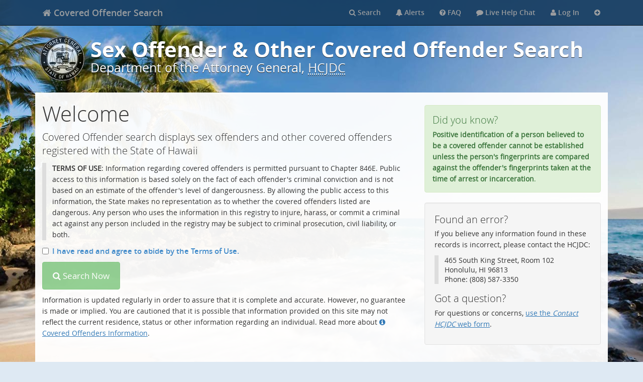

--- FILE ---
content_type: text/html;charset=UTF-8
request_url: https://sexoffenders.ehawaii.gov/sexoffender/welcome.html;jsessionid=5237DD06CF94ADA4F1755D9A0535A3C3.hcjdcapp
body_size: 17745
content:
<!DOCTYPE html>
<!--[if lt IE 7]>      <html class="no-js lt-ie9 lt-ie8 lt-ie7"> <![endif]-->
<!--[if IE 7]>         <html class="no-js lt-ie9 lt-ie8"> <![endif]-->
<!--[if IE 8]>         <html class="no-js lt-ie9"> <![endif]-->
<!--[if gt IE 8]><!--> <html class="no-js"> <!--<![endif]-->
<head>
    <meta charset="utf-8">
    <meta http-equiv="X-UA-Compatible" content="IE=edge">
    <title>HCJDC Covered Offender Search</title>
    <meta name="description" content="Covered Offender Search displays sex offenders and other covered offenders registered with the State of Hawaii.">
    <meta property="og:title" content="HCJDC Covered Offender Search" />
    <meta property="og:type" content="website" />
    <meta property="og:image" content="https://sexoffenders.ehawaii.gov/sexoffender/static/img/logo.png" />
    <meta property="og:url" content="https://sexoffenders.ehawaii.gov/sexoffender/sexoffender/" />
    <meta property="og:description" content="Covered Offender Search displays sex offenders and other covered offenders registered with the State of Hawaii." />
    <meta property="og:locale" content="en_US" />
    <meta property="og:site_name" content="http://ag.hawaii.gov/hcjdc/" />
    <meta name="viewport" content="width=device-width, initial-scale=1">

    <link rel="icon" type="image/ico" href="favicon.ico">
    <link rel="stylesheet" href="/sexoffender/static/css/main.css;jsessionid=96230F3699599356654F498BF7E383B1.hcjdcapp">
    <link rel="stylesheet" href="/sexoffender/static/css/appendix.css;jsessionid=96230F3699599356654F498BF7E383B1.hcjdcapp">
    <!--[if lt IE 9]>
    <script src="/sexoffender/static/js/html5shiv.min.js;jsessionid=96230F3699599356654F498BF7E383B1.hcjdcapp"></script>
    <![endif]-->

    <!-- Global site tag (gtag.js) - Google Analytics -->
    <script async src="https://www.googletagmanager.com/gtag/js?id=G-9BYJY53C11"></script>
    <script>
      window.dataLayer = window.dataLayer || [];
      function gtag(){dataLayer.push(arguments);}
      gtag('js', new Date());

      gtag('config', 'G-9BYJY53C11');
    </script>

    </head>
<body>
    <!--[if lt IE 7]>
    <p class="browsehappy">You are using an <strong>outdated</strong> browser. Please <a href="http://browsehappy.com/">upgrade your browser</a> to improve your experience.</p>
    <![endif]-->

    <div id="navigation" class="notloggedin">
        <nav class="navbar navbar-default navbar-inverse navbar-fixed-top" role="navigation">
            <div class="container">
                <!-- Brand and toggle get grouped for better mobile display -->
                <div class="navbar-header">
                    <button type="button" class="navbar-toggle" data-toggle="collapse" data-target="#bs-primary-nav">
                        <span class="sr-only">Toggle navigation</span>
                        <i class="fa fa-bars"></i>
                    </button>
                    <a class="navbar-brand nav_out" href="welcome.html" role="banner"><span class="visible-xs">Offender Search</span><span class="hidden-xs"><i class="fa fa-home"></i> Covered Offender Search</span></a>
                </div>

                <!-- Primary Nav -->
                <div class="collapse navbar-collapse navbar-right" id="bs-primary-nav">
                    <ul class="nav navbar-nav nav_out">
                        <li><a href="/sexoffender/search.html;jsessionid=96230F3699599356654F498BF7E383B1.hcjdcapp" data-tmp-target="welcome.html" class="searchLink"><i class="fa fa-search"></i> Search</a></li>
                        <li>
                            <a href="/sexoffender/e-alerts,start.html;jsessionid=96230F3699599356654F498BF7E383B1.hcjdcapp"><i class="fa fa-bell"></i> Alerts</a>
                            </li>
                        <li><a href="/sexoffender/faq.html;jsessionid=96230F3699599356654F498BF7E383B1.hcjdcapp"><i class="fa fa-question-circle"></i> FAQ</a></li>
                        <li><a href="#" onclick="window.hiChat.open();"><i class="fa fa-comment"></i> Live Help Chat</a></li>
                        <li>
                            <a href="/sexoffender/e-alerts,define.html;jsessionid=96230F3699599356654F498BF7E383B1.hcjdcapp"><i class="fa fa-user"></i> Log In</a>
                            </li>
                        <li class="dropdown">
                        <a href="#" class="dropdown-toggle" data-toggle="dropdown"><i class="fa fa-plus-circle settings-cog"></i> <span class="visible-xs pull-left margin-right"> Settings </span> </a>
                        <ul class="dropdown-menu">
                            <li><a href="https://hcjdc.ehawaii.gov/bulkcor/public/welcome.html" target="_blank" rel="noopener noreferrer"><i class="fa fa-cloud-download"></i> Bulk COR Data</a></li>
                            <li><a href="https://ecrim.ehawaii.gov/ahewa/" target="_blank" rel="noopener noreferrer"><i class="fa fa-search"></i> eCrim</a></li>
                            <li><a href="http://ag.hawaii.gov/hcjdc/" title="Hawaii Criminal Justice Data Center" target="_blank" rel="noopener noreferrer"><i class="fa fa-gavel"></i> HCJDC</a></li>
                            <li><a href="http://ag.hawaii.gov/cpja/mcch/safety-tips/" target="_blank" rel="noopener noreferrer"><i class="fa fa-lightbulb-o"></i> Safety Tips</a></li>
                            <li><a href="/sexoffender/definitions.html;jsessionid=96230F3699599356654F498BF7E383B1.hcjdcapp"><i class="fa fa-info-circle"></i> Offense Definitions</a>
                            <li><a href="http://stayconnected.hawaii.gov/" target="_blank" rel="noopener noreferrer"><i class="fa fa-globe"></i> Stay Connected</a></li>
                            <li><a href="https://portal.ehawaii.gov/" target="_blank" rel="noopener noreferrer"><i class="fa fa-power-off"></i> eHawaii.gov</a></li>
                            <li><a href="http://nsopw.gov" target="_blank" rel="noopener noreferrer"><i class="fa fa-external-link-square"></i> National Sex Offender Public Website</a></li>
                            <li class="divider visible-lg visible-md"></li>
                            <li class="visible-lg visible-md"><a href="#" class="prevent-default no-pointer">Font Size: <button class="btn btn-xs font-resize" data-type="decrease"><i class="fa fa-minus"></i> </button> <button class="btn btn-xs font-resize" data-type="increase"><i class="fa fa-plus"></i> </button> <button class="btn btn-xs font-resize" data-type="reset"><i class="fa fa-refresh"></i> </button></a></li>
                        </ul>
                        </li>
                    </ul>

                </div><!-- /Primary Nav -->

            </div>
        </nav>

    </div>

    <div class="container" id="body-container">

        <header class="site-header clearfix" role="banner">

            <div class="pull-left hidden-xs">
                <img src="/sexoffender/static/img/logo.png;jsessionid=96230F3699599356654F498BF7E383B1.hcjdcapp" alt="" />
            </div>

            <hgroup class="padded">
                <p class="h1">Sex Offender &amp; Other Covered Offender Search</p>
                <p class="h2">Department of the Attorney General, <abbr title="Hawaii Criminal Justice Data Center">HCJDC</abbr></p>
            </hgroup>
        </header>

        <main class="content content-trans-bg" role="main">

            

    <div class="row">

        <div class="col-md-8">
            <h1>Welcome</h1>
            <p class="lead">Covered Offender search displays sex offenders and other covered offenders registered with the State of Hawaii</p>
            <p class="extra-top-margin text-indent">
                <strong class="text-allcaps">Terms of Use</strong>: Information regarding covered offenders is permitted pursuant to Chapter 846E. Public access to this information is based solely on the fact of each offender's criminal conviction and is not based on an estimate of the offender's level of dangerousness. By allowing the public access to this information, the State makes no representation as to whether the covered offenders listed are dangerous. Any person who uses the information in this registry to injure, harass, or commit a criminal act against any person included in the registry may be subject to criminal prosecution, civil liability, or both.
            </p>
            <div class="checkbox">
                <label class="text-semibold text-link">
                    <input type="checkbox" class="confirm_checkbox"> I have read and agree to abide by the Terms of Use.
                </label>
            </div>
            <p>
                <a class="btn btn-xl btn-success searchButton" href="search.html"><i class="fa fa-search"></i> Search Now</a>
            </p>
            <p>
                Information is updated regularly in order to assure that it is complete and accurate. However, no guarantee is made or implied. You are cautioned that it is possible that information provided on this site may not reflect the current residence, status or other information regarding an individual. Read more about <a href="#" data-target="#aboutModal" data-toggle="modal"><i class="fa fa-info-circle"></i> Covered Offenders Information</a>.
            </p>
        </div>

        <div class="col-md-4">
            <div class="alert alert-success extra-top-margin">
                <p class="lead">Did you know?</p>
                <p>
                    <strong>Positive identification of a person believed to be a covered offender cannot be established unless the person's fingerprints are compared against the offender's fingerprints taken at the time of arrest or incarceration</strong>.
                </p>
            </div>
            <div class="well">
                <p class="lead">Found an error?</p>
                <p>
                    If you believe any information found in these records is incorrect, please contact the HCJDC:
                </p>
                <address class="text-indent extra-bottom-margin">
                    465 South King Street, Room 102<br>
                    Honolulu, HI 96813<br>
                    Phone: (808) 587-3350
                </address>
                <p class="lead extra-top-margin">Got a question?</p>
                <p>
                    For questions or concerns, <a href="http://ag.hawaii.gov/hcjdc/contact-hcjdc" target="_blank" rel="noopener noreferrer">use the <em>Contact HCJDC</em> web form</a>.
                </p>
            </div>
        </div>

    </div>



<!-- -->
<div class="modal fade" id="aboutModal" tabindex="-1" role="dialog" aria-labelledby="modalLabel" aria-hidden="true">
  <div class="modal-dialog">
    <div class="modal-content">
      <div class="modal-header">
        <button type="button" class="close" data-dismiss="modal" aria-hidden="true">&times;</button>
        <h4 id="modalLabel" class="modal-title">About Covered Offender Information</h4>
      </div>
      <div class="modal-body">
        <p>
            Chapter 846E, Hawaii Revised Statutes, mandates that the Hawaii Criminal Justice Data Center maintain a central repository of covered offenders in the State of Hawaii.
        </p>
        <p>
            The following information about these persons is available to the public: name, prior names, aliases, nicknames and pseudonyms, year of birth and alias years of birth, physical description including scars and tattoos, photograph, residence, temporary and future addresses, personal vehicles(s) driven, street name of employment and volunteer location, college/university affiliation, and crime for which convicted, judgment of conviction, judgment of acquittal, or judicial determination of unfitness to proceed for which the offender is registered, and the provision of law defining the criminal offense.
        </p>
        <p>
            Information regarding covered offenders is permitted pursuant to Chapter 846E. Public access to this information is based solely on the fact of each offender's criminal conviction and is not based on an estimate of the offender's level of dangerousness. By allowing the public access to this information, the State makes no representation as to whether the covered offenders listed are dangerous. Any person who uses the information in this registry to injure, harass, or commit a criminal act against any person included in the registry may be subject to criminal prosecution, civil liability, or both.
        </p>
      </div>
      <div class="modal-footer">
        <button type="button" class="btn btn-default" data-dismiss="modal">Close</button>
      </div>
    </div><!-- /.modal-content -->
  </div><!-- /.modal-dialog -->
</div><!-- /.modal -->
    
    </main>

        <footer id="footer" role="contentinfo">
            <div class="row">
                <div class="col-xs-12 col-sm-7">
                    <p class="lead">
                        Hawaii Criminal Justice Data Center
                    </p>
                    <address>
                        Department of the Attorney General<br>
                        465 S. King Street, Room 102, Honolulu, HI 96813
                    </address>
                    <p class="small mobile-bottom-margin">
                        Phone: (808) 587-3350 • Email: <a href="http://ag.hawaii.gov/hcjdc/contact-hcjdc/">Contact HCJDC web form</a>
                    </p>

                </div>

                <div class="col-xs-12 col-sm-5">
                    <p class="lead text-right">
                        Copyright &copy; <span id="currentYear">2015</span>
                    </p>
                    <p class="text-right">
                        State of Hawaii, All rights reserved.
                    </p>
                    <ul class="small list-inline text-right">
                        <li><a href="https://portal.ehawaii.gov/page/accessibility/" title="Accessibility information" target="_blank" rel="noopener noreferrer">Accessibility</a></li>
                        <li><a href="https://portal.ehawaii.gov/page/feedback/?applicationId=66" title="Give feedback on this app">Feedback</a></li>
                        <li><a href="https://portal.ehawaii.gov/page/privacy-policy/" title="Privacy Policy" target="_blank" rel="noopener noreferrer">Privacy</a></li>
                        <li><a href="https://portal.ehawaii.gov/page/terms-of-use/" title="Terms of Use" target="_blank" rel="noopener noreferrer">Terms of Use</a></li>
                    </ul>
                    <p class="small text-right">
                        Powered by <a href="http://www.tylertech.com" title="Tyler Technologies" target="_blank" rel="noopener noreferrer">Tyler Technologies</a>
                    </p>
                </div>
            </div>

        </footer>

    </div>
    <script src="/sexoffender/static/js/scripts.min.js;jsessionid=96230F3699599356654F498BF7E383B1.hcjdcapp"></script>
    <script src="/sexoffender/static/js/app.js;jsessionid=96230F3699599356654F498BF7E383B1.hcjdcapp"></script>
    
        <script type="text/javascript">
            $(function () {
                if (sessionStorage.getItem('termsOfUse') == 'checked') {
                    $('.confirm_checkbox').attr('checked', 'checked').attr('disabled', 'disabled');
                } else {
                    $('.searchButton, .searchLink').addClass("disabled");
                }
                $('.confirm_checkbox').on('change', function () {
                    if ($('.confirm_checkbox').is(':checked')) {
                        $('.searchButton, .searchLink').removeClass("disabled");
                    } else {
                        $('.searchButton, .searchLink').addClass("disabled");
                    }
                });
                $('.searchButton, .searchLink').on('click', function () {
                    sessionStorage.setItem('termsOfUse', 'checked');
                });
            });
        </script>
    <script type="text/javascript">
        $(function () {

            if (sessionStorage.getItem('termsOfUse') != 'checked' && $('.searchLink').attr('disabled') != 'disabled') {
                $('.searchLink').attr('href', $('.searchLink').data('tmp-target'));
            }

        });

    </script>
    <script type="text/javascript">
      var gaJsHost = (("https:" == document.location.protocol) ? "https://ssl." : "http://www.");
      document.write(unescape("%3Cscript src='" + gaJsHost + "google-analytics.com/ga.js' type='text/javascript'%3E%3C/script%3E"));
    </script>
    <script type="text/javascript">
      var pageTracker = _gat._getTracker("UA-939376-1");
      pageTracker._trackPageview();
    </script>
    <script type="text/javascript">
      document.getElementById("currentYear").innerHTML = new Date().getFullYear();
    </script>
    <script>
        function loadHiChat(src, callback) {
            const script = document.createElement('script');
            script.src = src + '?time=' + Date.now();
            script.type = 'text/javascript';
            script.onload = callback;
            document.head.appendChild(script);
        }

        loadHiChat('https://ehawaiistatic.ehawaii.gov/cs/hiChat.js', function() {
            window.hiChat.initialize({
                hideChatButton: true,
                siteId:     'AG HCJDC Covered Offender Registry',
                restoreId:  null,
                config:     {
                    hideFAQ: true,
                    content: {
                        headers: {
                            faq: 'Frequently Asked Questions'
                        }
                    },
                    headerProperty: {
                        hideChatButton: true
                    }
                }
            });
        })
    </script>
  </body>
</html>


--- FILE ---
content_type: text/css
request_url: https://sexoffenders.ehawaii.gov/sexoffender/static/css/appendix.css;jsessionid=96230F3699599356654F498BF7E383B1.hcjdcapp
body_size: 306
content:
.table th, .datatable th {
  font-size: .9em;
  color: #333333;
}
.table, td, .datatable td {
  font-weight: 600;
  font-size: 1em;
  color: #000000;
}
.table th, .datatable th, .info_th {
  font-weight: 400;
}
.searchLink[disabled] {
  cursor: not-allowed;
  pointer-events: none;
  opacity: .65;
  filter: alpha(opacity=65);
  -webkit-box-shadow: none;
  box-shadow: none;
}


--- FILE ---
content_type: application/javascript
request_url: https://sexoffenders.ehawaii.gov/sexoffender/static/js/app.js;jsessionid=96230F3699599356654F498BF7E383B1.hcjdcapp
body_size: 1135
content:
;(function ($) {

    "use strict";

    // app specific js here
    $(function(){

      HIC.init();
      HIC.initHelperClasses();
      HIC.initResizer();
      $('.gotoLogin').on('click',function(){
        alert("LOG IN process...");
        window.location = "index-in.html";
      });


      $('.gotoUpdate').on('click',function(){
          alert("UPDATE ACCOUNT eHawaii.gov process...");
      });

      $('.navbar').navHighlight({
          targetClass: 'active',
          homeDefault: 'index.html'
      });



      $('.datatable').dataTable({
          "sPaginationType": "full_numbers",
          "sDom": "<'top'fl>t<'bottom'ip>",
          "bStateSave": true
      });

      $('#social-buttons').hicSocial({
          'title': 'Share with your Friends',
          'subtitle': 'Share with others on how quick and easy your transaction was.',
          'url': 'http://oimt.hawaii.gov',
          'message': 'I just paid for some service via some service site',
          'compact': false // 'true' hides all display text besides title
      });

      $('.validate-form').validateForm();

      // $('.tooltips').tooltip().on('click', function(e){ e.preventDefault(); });

    });


})(jQuery);

--- FILE ---
content_type: application/javascript
request_url: https://sexoffenders.ehawaii.gov/sexoffender/static/js/scripts.min.js;jsessionid=96230F3699599356654F498BF7E383B1.hcjdcapp
body_size: 365328
content:
if(!function(e,t){"use strict";"object"==typeof module&&"object"==typeof module.exports?module.exports=e.document?t(e,!0):function(e){if(!e.document)throw new Error("jQuery requires a window with a document");return t(e)}:t(e)}("undefined"!=typeof window?window:this,function(k,e){"use strict";function g(e){return"function"==typeof e&&"number"!=typeof e.nodeType&&"function"!=typeof e.item}function m(e){return null!=e&&e===e.window}var t=[],n=Object.getPrototypeOf,s=t.slice,v=t.flat?function(e){return t.flat.call(e)}:function(e){return t.concat.apply([],e)},l=t.push,r=t.indexOf,i={},a=i.toString,y=i.hasOwnProperty,o=y.toString,u=o.call(Object),b={},S=k.document,c={type:!0,src:!0,nonce:!0,noModule:!0};function x(e,t,n){var i,r,a=(n=n||S).createElement("script");if(a.text=e,t)for(i in c)(r=t[i]||t.getAttribute&&t.getAttribute(i))&&a.setAttribute(i,r);n.head.appendChild(a).parentNode.removeChild(a)}function p(e){return null==e?e+"":"object"==typeof e||"function"==typeof e?i[a.call(e)]||"object":typeof e}var d="3.6.0",C=function(e,t){return new C.fn.init(e,t)};function f(e){var t=!!e&&"length"in e&&e.length,n=p(e);return!g(e)&&!m(e)&&("array"===n||0===t||"number"==typeof t&&0<t&&t-1 in e)}C.fn=C.prototype={jquery:d,constructor:C,length:0,toArray:function(){return s.call(this)},get:function(e){return null==e?s.call(this):e<0?this[e+this.length]:this[e]},pushStack:function(e){e=C.merge(this.constructor(),e);return e.prevObject=this,e},each:function(e){return C.each(this,e)},map:function(n){return this.pushStack(C.map(this,function(e,t){return n.call(e,t,e)}))},slice:function(){return this.pushStack(s.apply(this,arguments))},first:function(){return this.eq(0)},last:function(){return this.eq(-1)},even:function(){return this.pushStack(C.grep(this,function(e,t){return(t+1)%2}))},odd:function(){return this.pushStack(C.grep(this,function(e,t){return t%2}))},eq:function(e){var t=this.length,e=+e+(e<0?t:0);return this.pushStack(0<=e&&e<t?[this[e]]:[])},end:function(){return this.prevObject||this.constructor()},push:l,sort:t.sort,splice:t.splice},C.extend=C.fn.extend=function(){var e,t,n,i,r,a=arguments[0]||{},o=1,s=arguments.length,l=!1;for("boolean"==typeof a&&(l=a,a=arguments[o]||{},o++),"object"==typeof a||g(a)||(a={}),o===s&&(a=this,o--);o<s;o++)if(null!=(e=arguments[o]))for(t in e)n=e[t],"__proto__"!==t&&a!==n&&(l&&n&&(C.isPlainObject(n)||(i=Array.isArray(n)))?(r=a[t],r=i&&!Array.isArray(r)?[]:i||C.isPlainObject(r)?r:{},i=!1,a[t]=C.extend(l,r,n)):void 0!==n&&(a[t]=n));return a},C.extend({expando:"jQuery"+(d+Math.random()).replace(/\D/g,""),isReady:!0,error:function(e){throw new Error(e)},noop:function(){},isPlainObject:function(e){return!(!e||"[object Object]"!==a.call(e)||(e=n(e))&&("function"!=typeof(e=y.call(e,"constructor")&&e.constructor)||o.call(e)!==u))},isEmptyObject:function(e){for(var t in e)return!1;return!0},globalEval:function(e,t,n){x(e,{nonce:t&&t.nonce},n)},each:function(e,t){var n,i=0;if(f(e))for(n=e.length;i<n&&!1!==t.call(e[i],i,e[i]);i++);else for(i in e)if(!1===t.call(e[i],i,e[i]))break;return e},makeArray:function(e,t){t=t||[];return null!=e&&(f(Object(e))?C.merge(t,"string"==typeof e?[e]:e):l.call(t,e)),t},inArray:function(e,t,n){return null==t?-1:r.call(t,e,n)},merge:function(e,t){for(var n=+t.length,i=0,r=e.length;i<n;i++)e[r++]=t[i];return e.length=r,e},grep:function(e,t,n){for(var i=[],r=0,a=e.length,o=!n;r<a;r++)!t(e[r],r)!=o&&i.push(e[r]);return i},map:function(e,t,n){var i,r,a=0,o=[];if(f(e))for(i=e.length;a<i;a++)null!=(r=t(e[a],a,n))&&o.push(r);else for(a in e)null!=(r=t(e[a],a,n))&&o.push(r);return v(o)},guid:1,support:b}),"function"==typeof Symbol&&(C.fn[Symbol.iterator]=t[Symbol.iterator]),C.each("Boolean Number String Function Array Date RegExp Object Error Symbol".split(" "),function(e,t){i["[object "+t+"]"]=t.toLowerCase()});var h=function(n){function d(e,t){return e="0x"+e.slice(1)-65536,t||(e<0?String.fromCharCode(65536+e):String.fromCharCode(e>>10|55296,1023&e|56320))}function f(e,t){return t?"\0"===e?"�":e.slice(0,-1)+"\\"+e.charCodeAt(e.length-1).toString(16)+" ":"\\"+e}function i(){k()}var e,h,x,a,r,p,g,m,w,l,u,k,S,o,C,v,s,c,y,T="sizzle"+ +new Date,b=n.document,D=0,E=0,_=le(),A=le(),P=le(),I=le(),O=function(e,t){return e===t&&(u=!0),0},j={}.hasOwnProperty,t=[],L=t.pop,M=t.push,N=t.push,R=t.slice,F=function(e,t){for(var n=0,i=e.length;n<i;n++)if(e[n]===t)return n;return-1},$="checked|selected|async|autofocus|autoplay|controls|defer|disabled|hidden|ismap|loop|multiple|open|readonly|required|scoped",B="[\\x20\\t\\r\\n\\f]",H="(?:\\\\[\\da-fA-F]{1,6}"+B+"?|\\\\[^\\r\\n\\f]|[\\w-]|[^\0-\\x7f])+",q="\\["+B+"*("+H+")(?:"+B+"*([*^$|!~]?=)"+B+"*(?:'((?:\\\\.|[^\\\\'])*)'|\"((?:\\\\.|[^\\\\\"])*)\"|("+H+"))|)"+B+"*\\]",W=":("+H+")(?:\\((('((?:\\\\.|[^\\\\'])*)'|\"((?:\\\\.|[^\\\\\"])*)\")|((?:\\\\.|[^\\\\()[\\]]|"+q+")*)|.*)\\)|)",V=new RegExp(B+"+","g"),U=new RegExp("^"+B+"+|((?:^|[^\\\\])(?:\\\\.)*)"+B+"+$","g"),z=new RegExp("^"+B+"*,"+B+"*"),G=new RegExp("^"+B+"*([>+~]|"+B+")"+B+"*"),X=new RegExp(B+"|>"),K=new RegExp(W),Q=new RegExp("^"+H+"$"),J={ID:new RegExp("^#("+H+")"),CLASS:new RegExp("^\\.("+H+")"),TAG:new RegExp("^("+H+"|[*])"),ATTR:new RegExp("^"+q),PSEUDO:new RegExp("^"+W),CHILD:new RegExp("^:(only|first|last|nth|nth-last)-(child|of-type)(?:\\("+B+"*(even|odd|(([+-]|)(\\d*)n|)"+B+"*(?:([+-]|)"+B+"*(\\d+)|))"+B+"*\\)|)","i"),bool:new RegExp("^(?:"+$+")$","i"),needsContext:new RegExp("^"+B+"*[>+~]|:(even|odd|eq|gt|lt|nth|first|last)(?:\\("+B+"*((?:-\\d)?\\d*)"+B+"*\\)|)(?=[^-]|$)","i")},Y=/HTML$/i,Z=/^(?:input|select|textarea|button)$/i,ee=/^h\d$/i,te=/^[^{]+\{\s*\[native \w/,ne=/^(?:#([\w-]+)|(\w+)|\.([\w-]+))$/,ie=/[+~]/,re=new RegExp("\\\\[\\da-fA-F]{1,6}"+B+"?|\\\\([^\\r\\n\\f])","g"),ae=/([\0-\x1f\x7f]|^-?\d)|^-$|[^\0-\x1f\x7f-\uFFFF\w-]/g,oe=ye(function(e){return!0===e.disabled&&"fieldset"===e.nodeName.toLowerCase()},{dir:"parentNode",next:"legend"});try{N.apply(t=R.call(b.childNodes),b.childNodes),t[b.childNodes.length].nodeType}catch(e){N={apply:t.length?function(e,t){M.apply(e,R.call(t))}:function(e,t){for(var n=e.length,i=0;e[n++]=t[i++];);e.length=n-1}}}function se(e,t,n,i){var r,a,o,s,l,u,c=t&&t.ownerDocument,d=t?t.nodeType:9;if(n=n||[],"string"!=typeof e||!e||1!==d&&9!==d&&11!==d)return n;if(!i&&(k(t),t=t||S,C)){if(11!==d&&(s=ne.exec(e)))if(u=s[1]){if(9===d){if(!(a=t.getElementById(u)))return n;if(a.id===u)return n.push(a),n}else if(c&&(a=c.getElementById(u))&&y(t,a)&&a.id===u)return n.push(a),n}else{if(s[2])return N.apply(n,t.getElementsByTagName(e)),n;if((u=s[3])&&h.getElementsByClassName&&t.getElementsByClassName)return N.apply(n,t.getElementsByClassName(u)),n}if(h.qsa&&!I[e+" "]&&(!v||!v.test(e))&&(1!==d||"object"!==t.nodeName.toLowerCase())){if(u=e,c=t,1===d&&(X.test(e)||G.test(e))){for((c=ie.test(e)&&ge(t.parentNode)||t)===t&&h.scope||((o=t.getAttribute("id"))?o=o.replace(ae,f):t.setAttribute("id",o=T)),r=(l=p(e)).length;r--;)l[r]=(o?"#"+o:":scope")+" "+ve(l[r]);u=l.join(",")}try{return N.apply(n,c.querySelectorAll(u)),n}catch(t){I(e,!0)}finally{o===T&&t.removeAttribute("id")}}}return m(e.replace(U,"$1"),t,n,i)}function le(){var i=[];return function e(t,n){return i.push(t+" ")>x.cacheLength&&delete e[i.shift()],e[t+" "]=n}}function ue(e){return e[T]=!0,e}function ce(e){var t=S.createElement("fieldset");try{return!!e(t)}catch(e){return!1}finally{t.parentNode&&t.parentNode.removeChild(t)}}function de(e,t){for(var n=e.split("|"),i=n.length;i--;)x.attrHandle[n[i]]=t}function fe(e,t){var n=t&&e,i=n&&1===e.nodeType&&1===t.nodeType&&e.sourceIndex-t.sourceIndex;if(i)return i;if(n)for(;n=n.nextSibling;)if(n===t)return-1;return e?1:-1}function he(t){return function(e){return"form"in e?e.parentNode&&!1===e.disabled?"label"in e?"label"in e.parentNode?e.parentNode.disabled===t:e.disabled===t:e.isDisabled===t||e.isDisabled!==!t&&oe(e)===t:e.disabled===t:"label"in e&&e.disabled===t}}function pe(o){return ue(function(a){return a=+a,ue(function(e,t){for(var n,i=o([],e.length,a),r=i.length;r--;)e[n=i[r]]&&(e[n]=!(t[n]=e[n]))})})}function ge(e){return e&&void 0!==e.getElementsByTagName&&e}for(e in h=se.support={},r=se.isXML=function(e){var t=e&&e.namespaceURI,e=e&&(e.ownerDocument||e).documentElement;return!Y.test(t||e&&e.nodeName||"HTML")},k=se.setDocument=function(e){var t,e=e?e.ownerDocument||e:b;return e!=S&&9===e.nodeType&&e.documentElement&&(o=(S=e).documentElement,C=!r(S),b!=S&&(t=S.defaultView)&&t.top!==t&&(t.addEventListener?t.addEventListener("unload",i,!1):t.attachEvent&&t.attachEvent("onunload",i)),h.scope=ce(function(e){return o.appendChild(e).appendChild(S.createElement("div")),void 0!==e.querySelectorAll&&!e.querySelectorAll(":scope fieldset div").length}),h.attributes=ce(function(e){return e.className="i",!e.getAttribute("className")}),h.getElementsByTagName=ce(function(e){return e.appendChild(S.createComment("")),!e.getElementsByTagName("*").length}),h.getElementsByClassName=te.test(S.getElementsByClassName),h.getById=ce(function(e){return o.appendChild(e).id=T,!S.getElementsByName||!S.getElementsByName(T).length}),h.getById?(x.filter.ID=function(e){var t=e.replace(re,d);return function(e){return e.getAttribute("id")===t}},x.find.ID=function(e,t){if(void 0!==t.getElementById&&C){e=t.getElementById(e);return e?[e]:[]}}):(x.filter.ID=function(e){var t=e.replace(re,d);return function(e){e=void 0!==e.getAttributeNode&&e.getAttributeNode("id");return e&&e.value===t}},x.find.ID=function(e,t){if(void 0!==t.getElementById&&C){var n,i,r,a=t.getElementById(e);if(a){if((n=a.getAttributeNode("id"))&&n.value===e)return[a];for(r=t.getElementsByName(e),i=0;a=r[i++];)if((n=a.getAttributeNode("id"))&&n.value===e)return[a]}return[]}}),x.find.TAG=h.getElementsByTagName?function(e,t){return void 0!==t.getElementsByTagName?t.getElementsByTagName(e):h.qsa?t.querySelectorAll(e):void 0}:function(e,t){var n,i=[],r=0,a=t.getElementsByTagName(e);if("*"!==e)return a;for(;n=a[r++];)1===n.nodeType&&i.push(n);return i},x.find.CLASS=h.getElementsByClassName&&function(e,t){if(void 0!==t.getElementsByClassName&&C)return t.getElementsByClassName(e)},s=[],v=[],(h.qsa=te.test(S.querySelectorAll))&&(ce(function(e){var t;o.appendChild(e).innerHTML="<a id='"+T+"'></a><select id='"+T+"-\r\\' msallowcapture=''><option selected=''></option></select>",e.querySelectorAll("[msallowcapture^='']").length&&v.push("[*^$]="+B+"*(?:''|\"\")"),e.querySelectorAll("[selected]").length||v.push("\\["+B+"*(?:value|"+$+")"),e.querySelectorAll("[id~="+T+"-]").length||v.push("~="),(t=S.createElement("input")).setAttribute("name",""),e.appendChild(t),e.querySelectorAll("[name='']").length||v.push("\\["+B+"*name"+B+"*="+B+"*(?:''|\"\")"),e.querySelectorAll(":checked").length||v.push(":checked"),e.querySelectorAll("a#"+T+"+*").length||v.push(".#.+[+~]"),e.querySelectorAll("\\\f"),v.push("[\\r\\n\\f]")}),ce(function(e){e.innerHTML="<a href='' disabled='disabled'></a><select disabled='disabled'><option/></select>";var t=S.createElement("input");t.setAttribute("type","hidden"),e.appendChild(t).setAttribute("name","D"),e.querySelectorAll("[name=d]").length&&v.push("name"+B+"*[*^$|!~]?="),2!==e.querySelectorAll(":enabled").length&&v.push(":enabled",":disabled"),o.appendChild(e).disabled=!0,2!==e.querySelectorAll(":disabled").length&&v.push(":enabled",":disabled"),e.querySelectorAll("*,:x"),v.push(",.*:")})),(h.matchesSelector=te.test(c=o.matches||o.webkitMatchesSelector||o.mozMatchesSelector||o.oMatchesSelector||o.msMatchesSelector))&&ce(function(e){h.disconnectedMatch=c.call(e,"*"),c.call(e,"[s!='']:x"),s.push("!=",W)}),v=v.length&&new RegExp(v.join("|")),s=s.length&&new RegExp(s.join("|")),t=te.test(o.compareDocumentPosition),y=t||te.test(o.contains)?function(e,t){var n=9===e.nodeType?e.documentElement:e,t=t&&t.parentNode;return e===t||!(!t||1!==t.nodeType||!(n.contains?n.contains(t):e.compareDocumentPosition&&16&e.compareDocumentPosition(t)))}:function(e,t){if(t)for(;t=t.parentNode;)if(t===e)return!0;return!1},O=t?function(e,t){return e===t?(u=!0,0):(n=!e.compareDocumentPosition-!t.compareDocumentPosition)||(1&(n=(e.ownerDocument||e)==(t.ownerDocument||t)?e.compareDocumentPosition(t):1)||!h.sortDetached&&t.compareDocumentPosition(e)===n?e==S||e.ownerDocument==b&&y(b,e)?-1:t==S||t.ownerDocument==b&&y(b,t)?1:l?F(l,e)-F(l,t):0:4&n?-1:1);var n}:function(e,t){if(e===t)return u=!0,0;var n,i=0,r=e.parentNode,a=t.parentNode,o=[e],s=[t];if(!r||!a)return e==S?-1:t==S?1:r?-1:a?1:l?F(l,e)-F(l,t):0;if(r===a)return fe(e,t);for(n=e;n=n.parentNode;)o.unshift(n);for(n=t;n=n.parentNode;)s.unshift(n);for(;o[i]===s[i];)i++;return i?fe(o[i],s[i]):o[i]==b?-1:s[i]==b?1:0}),S},se.matches=function(e,t){return se(e,null,null,t)},se.matchesSelector=function(e,t){if(k(e),h.matchesSelector&&C&&!I[t+" "]&&(!s||!s.test(t))&&(!v||!v.test(t)))try{var n=c.call(e,t);if(n||h.disconnectedMatch||e.document&&11!==e.document.nodeType)return n}catch(e){I(t,!0)}return 0<se(t,S,null,[e]).length},se.contains=function(e,t){return(e.ownerDocument||e)!=S&&k(e),y(e,t)},se.attr=function(e,t){(e.ownerDocument||e)!=S&&k(e);var n=x.attrHandle[t.toLowerCase()],n=n&&j.call(x.attrHandle,t.toLowerCase())?n(e,t,!C):void 0;return void 0!==n?n:h.attributes||!C?e.getAttribute(t):(n=e.getAttributeNode(t))&&n.specified?n.value:null},se.escape=function(e){return(e+"").replace(ae,f)},se.error=function(e){throw new Error("Syntax error, unrecognized expression: "+e)},se.uniqueSort=function(e){var t,n=[],i=0,r=0;if(u=!h.detectDuplicates,l=!h.sortStable&&e.slice(0),e.sort(O),u){for(;t=e[r++];)t===e[r]&&(i=n.push(r));for(;i--;)e.splice(n[i],1)}return l=null,e},a=se.getText=function(e){var t,n="",i=0,r=e.nodeType;if(r){if(1===r||9===r||11===r){if("string"==typeof e.textContent)return e.textContent;for(e=e.firstChild;e;e=e.nextSibling)n+=a(e)}else if(3===r||4===r)return e.nodeValue}else for(;t=e[i++];)n+=a(t);return n},(x=se.selectors={cacheLength:50,createPseudo:ue,match:J,attrHandle:{},find:{},relative:{">":{dir:"parentNode",first:!0}," ":{dir:"parentNode"},"+":{dir:"previousSibling",first:!0},"~":{dir:"previousSibling"}},preFilter:{ATTR:function(e){return e[1]=e[1].replace(re,d),e[3]=(e[3]||e[4]||e[5]||"").replace(re,d),"~="===e[2]&&(e[3]=" "+e[3]+" "),e.slice(0,4)},CHILD:function(e){return e[1]=e[1].toLowerCase(),"nth"===e[1].slice(0,3)?(e[3]||se.error(e[0]),e[4]=+(e[4]?e[5]+(e[6]||1):2*("even"===e[3]||"odd"===e[3])),e[5]=+(e[7]+e[8]||"odd"===e[3])):e[3]&&se.error(e[0]),e},PSEUDO:function(e){var t,n=!e[6]&&e[2];return J.CHILD.test(e[0])?null:(e[3]?e[2]=e[4]||e[5]||"":n&&K.test(n)&&(t=p(n,!0))&&(t=n.indexOf(")",n.length-t)-n.length)&&(e[0]=e[0].slice(0,t),e[2]=n.slice(0,t)),e.slice(0,3))}},filter:{TAG:function(e){var t=e.replace(re,d).toLowerCase();return"*"===e?function(){return!0}:function(e){return e.nodeName&&e.nodeName.toLowerCase()===t}},CLASS:function(e){var t=_[e+" "];return t||(t=new RegExp("(^|"+B+")"+e+"("+B+"|$)"))&&_(e,function(e){return t.test("string"==typeof e.className&&e.className||void 0!==e.getAttribute&&e.getAttribute("class")||"")})},ATTR:function(t,n,i){return function(e){e=se.attr(e,t);return null==e?"!="===n:!n||(e+="","="===n?e===i:"!="===n?e!==i:"^="===n?i&&0===e.indexOf(i):"*="===n?i&&-1<e.indexOf(i):"$="===n?i&&e.slice(-i.length)===i:"~="===n?-1<(" "+e.replace(V," ")+" ").indexOf(i):"|="===n&&(e===i||e.slice(0,i.length+1)===i+"-"))}},CHILD:function(p,e,t,g,m){var v="nth"!==p.slice(0,3),y="last"!==p.slice(-4),b="of-type"===e;return 1===g&&0===m?function(e){return!!e.parentNode}:function(e,t,n){var i,r,a,o,s,l,u=v!=y?"nextSibling":"previousSibling",c=e.parentNode,d=b&&e.nodeName.toLowerCase(),f=!n&&!b,h=!1;if(c){if(v){for(;u;){for(o=e;o=o[u];)if(b?o.nodeName.toLowerCase()===d:1===o.nodeType)return!1;l=u="only"===p&&!l&&"nextSibling"}return!0}if(l=[y?c.firstChild:c.lastChild],y&&f){for(h=(s=(i=(r=(a=(o=c)[T]||(o[T]={}))[o.uniqueID]||(a[o.uniqueID]={}))[p]||[])[0]===D&&i[1])&&i[2],o=s&&c.childNodes[s];o=++s&&o&&o[u]||(h=s=0)||l.pop();)if(1===o.nodeType&&++h&&o===e){r[p]=[D,s,h];break}}else if(!1===(h=f?s=(i=(r=(a=(o=e)[T]||(o[T]={}))[o.uniqueID]||(a[o.uniqueID]={}))[p]||[])[0]===D&&i[1]:h))for(;(o=++s&&o&&o[u]||(h=s=0)||l.pop())&&((b?o.nodeName.toLowerCase()!==d:1!==o.nodeType)||!++h||(f&&((r=(a=o[T]||(o[T]={}))[o.uniqueID]||(a[o.uniqueID]={}))[p]=[D,h]),o!==e)););return(h-=m)===g||h%g==0&&0<=h/g}}},PSEUDO:function(e,a){var t,o=x.pseudos[e]||x.setFilters[e.toLowerCase()]||se.error("unsupported pseudo: "+e);return o[T]?o(a):1<o.length?(t=[e,e,"",a],x.setFilters.hasOwnProperty(e.toLowerCase())?ue(function(e,t){for(var n,i=o(e,a),r=i.length;r--;)e[n=F(e,i[r])]=!(t[n]=i[r])}):function(e){return o(e,0,t)}):o}},pseudos:{not:ue(function(e){var i=[],r=[],s=g(e.replace(U,"$1"));return s[T]?ue(function(e,t,n,i){for(var r,a=s(e,null,i,[]),o=e.length;o--;)(r=a[o])&&(e[o]=!(t[o]=r))}):function(e,t,n){return i[0]=e,s(i,null,n,r),i[0]=null,!r.pop()}}),has:ue(function(t){return function(e){return 0<se(t,e).length}}),contains:ue(function(t){return t=t.replace(re,d),function(e){return-1<(e.textContent||a(e)).indexOf(t)}}),lang:ue(function(n){return Q.test(n||"")||se.error("unsupported lang: "+n),n=n.replace(re,d).toLowerCase(),function(e){var t;do{if(t=C?e.lang:e.getAttribute("xml:lang")||e.getAttribute("lang"))return(t=t.toLowerCase())===n||0===t.indexOf(n+"-")}while((e=e.parentNode)&&1===e.nodeType);return!1}}),target:function(e){var t=n.location&&n.location.hash;return t&&t.slice(1)===e.id},root:function(e){return e===o},focus:function(e){return e===S.activeElement&&(!S.hasFocus||S.hasFocus())&&!!(e.type||e.href||~e.tabIndex)},enabled:he(!1),disabled:he(!0),checked:function(e){var t=e.nodeName.toLowerCase();return"input"===t&&!!e.checked||"option"===t&&!!e.selected},selected:function(e){return e.parentNode&&e.parentNode.selectedIndex,!0===e.selected},empty:function(e){for(e=e.firstChild;e;e=e.nextSibling)if(e.nodeType<6)return!1;return!0},parent:function(e){return!x.pseudos.empty(e)},header:function(e){return ee.test(e.nodeName)},input:function(e){return Z.test(e.nodeName)},button:function(e){var t=e.nodeName.toLowerCase();return"input"===t&&"button"===e.type||"button"===t},text:function(e){return"input"===e.nodeName.toLowerCase()&&"text"===e.type&&(null==(e=e.getAttribute("type"))||"text"===e.toLowerCase())},first:pe(function(){return[0]}),last:pe(function(e,t){return[t-1]}),eq:pe(function(e,t,n){return[n<0?n+t:n]}),even:pe(function(e,t){for(var n=0;n<t;n+=2)e.push(n);return e}),odd:pe(function(e,t){for(var n=1;n<t;n+=2)e.push(n);return e}),lt:pe(function(e,t,n){for(var i=n<0?n+t:t<n?t:n;0<=--i;)e.push(i);return e}),gt:pe(function(e,t,n){for(var i=n<0?n+t:n;++i<t;)e.push(i);return e})}}).pseudos.nth=x.pseudos.eq,{radio:!0,checkbox:!0,file:!0,password:!0,image:!0})x.pseudos[e]=function(t){return function(e){return"input"===e.nodeName.toLowerCase()&&e.type===t}}(e);for(e in{submit:!0,reset:!0})x.pseudos[e]=function(n){return function(e){var t=e.nodeName.toLowerCase();return("input"===t||"button"===t)&&e.type===n}}(e);function me(){}function ve(e){for(var t=0,n=e.length,i="";t<n;t++)i+=e[t].value;return i}function ye(o,e,t){var s=e.dir,l=e.next,u=l||s,c=t&&"parentNode"===u,d=E++;return e.first?function(e,t,n){for(;e=e[s];)if(1===e.nodeType||c)return o(e,t,n);return!1}:function(e,t,n){var i,r,a=[D,d];if(n){for(;e=e[s];)if((1===e.nodeType||c)&&o(e,t,n))return!0}else for(;e=e[s];)if(1===e.nodeType||c)if(i=(r=e[T]||(e[T]={}))[e.uniqueID]||(r[e.uniqueID]={}),l&&l===e.nodeName.toLowerCase())e=e[s]||e;else{if((r=i[u])&&r[0]===D&&r[1]===d)return a[2]=r[2];if((i[u]=a)[2]=o(e,t,n))return!0}return!1}}function be(r){return 1<r.length?function(e,t,n){for(var i=r.length;i--;)if(!r[i](e,t,n))return!1;return!0}:r[0]}function xe(e,t,n,i,r){for(var a,o=[],s=0,l=e.length,u=null!=t;s<l;s++)(a=e[s])&&(n&&!n(a,i,r)||(o.push(a),u&&t.push(s)));return o}function we(e){for(var i,t,n,r=e.length,a=x.relative[e[0].type],o=a||x.relative[" "],s=a?1:0,l=ye(function(e){return e===i},o,!0),u=ye(function(e){return-1<F(i,e)},o,!0),c=[function(e,t,n){n=!a&&(n||t!==w)||((i=t).nodeType?l:u)(e,t,n);return i=null,n}];s<r;s++)if(t=x.relative[e[s].type])c=[ye(be(c),t)];else{if((t=x.filter[e[s].type].apply(null,e[s].matches))[T]){for(n=++s;n<r&&!x.relative[e[n].type];n++);return function e(h,p,g,m,v,t){return m&&!m[T]&&(m=e(m)),v&&!v[T]&&(v=e(v,t)),ue(function(e,t,n,i){var r,a,o,s=[],l=[],u=t.length,c=e||function(e,t,n){for(var i=0,r=t.length;i<r;i++)se(e,t[i],n);return n}(p||"*",n.nodeType?[n]:n,[]),d=!h||!e&&p?c:xe(c,s,h,n,i),f=g?v||(e?h:u||m)?[]:t:d;if(g&&g(d,f,n,i),m)for(r=xe(f,l),m(r,[],n,i),a=r.length;a--;)(o=r[a])&&(f[l[a]]=!(d[l[a]]=o));if(e){if(v||h){if(v){for(r=[],a=f.length;a--;)(o=f[a])&&r.push(d[a]=o);v(null,f=[],r,i)}for(a=f.length;a--;)(o=f[a])&&-1<(r=v?F(e,o):s[a])&&(e[r]=!(t[r]=o))}}else f=xe(f===t?f.splice(u,f.length):f),v?v(null,t,f,i):N.apply(t,f)})}(1<s&&be(c),1<s&&ve(e.slice(0,s-1).concat({value:" "===e[s-2].type?"*":""})).replace(U,"$1"),t,s<n&&we(e.slice(s,n)),n<r&&we(e=e.slice(n)),n<r&&ve(e))}c.push(t)}return be(c)}return me.prototype=x.filters=x.pseudos,x.setFilters=new me,p=se.tokenize=function(e,t){var n,i,r,a,o,s,l,u=A[e+" "];if(u)return t?0:u.slice(0);for(o=e,s=[],l=x.preFilter;o;){for(a in n&&!(i=z.exec(o))||(i&&(o=o.slice(i[0].length)||o),s.push(r=[])),n=!1,(i=G.exec(o))&&(n=i.shift(),r.push({value:n,type:i[0].replace(U," ")}),o=o.slice(n.length)),x.filter)!(i=J[a].exec(o))||l[a]&&!(i=l[a](i))||(n=i.shift(),r.push({value:n,type:a,matches:i}),o=o.slice(n.length));if(!n)break}return t?o.length:o?se.error(e):A(e,s).slice(0)},g=se.compile=function(e,t){var n,m,v,y,b,i,r=[],a=[],o=P[e+" "];if(!o){for(n=(t=t||p(e)).length;n--;)((o=we(t[n]))[T]?r:a).push(o);(o=P(e,(y=0<(v=r).length,b=0<(m=a).length,i=function(e,t,n,i,r){var a,o,s,l=0,u="0",c=e&&[],d=[],f=w,h=e||b&&x.find.TAG("*",r),p=D+=null==f?1:Math.random()||.1,g=h.length;for(r&&(w=t==S||t||r);u!==g&&null!=(a=h[u]);u++){if(b&&a){for(o=0,t||a.ownerDocument==S||(k(a),n=!C);s=m[o++];)if(s(a,t||S,n)){i.push(a);break}r&&(D=p)}y&&((a=!s&&a)&&l--,e&&c.push(a))}if(l+=u,y&&u!==l){for(o=0;s=v[o++];)s(c,d,t,n);if(e){if(0<l)for(;u--;)c[u]||d[u]||(d[u]=L.call(i));d=xe(d)}N.apply(i,d),r&&!e&&0<d.length&&1<l+v.length&&se.uniqueSort(i)}return r&&(D=p,w=f),c},y?ue(i):i))).selector=e}return o},m=se.select=function(e,t,n,i){var r,a,o,s,l,u="function"==typeof e&&e,c=!i&&p(e=u.selector||e);if(n=n||[],1===c.length){if(2<(a=c[0]=c[0].slice(0)).length&&"ID"===(o=a[0]).type&&9===t.nodeType&&C&&x.relative[a[1].type]){if(!(t=(x.find.ID(o.matches[0].replace(re,d),t)||[])[0]))return n;u&&(t=t.parentNode),e=e.slice(a.shift().value.length)}for(r=J.needsContext.test(e)?0:a.length;r--&&(o=a[r],!x.relative[s=o.type]);)if((l=x.find[s])&&(i=l(o.matches[0].replace(re,d),ie.test(a[0].type)&&ge(t.parentNode)||t))){if(a.splice(r,1),!(e=i.length&&ve(a)))return N.apply(n,i),n;break}}return(u||g(e,c))(i,t,!C,n,!t||ie.test(e)&&ge(t.parentNode)||t),n},h.sortStable=T.split("").sort(O).join("")===T,h.detectDuplicates=!!u,k(),h.sortDetached=ce(function(e){return 1&e.compareDocumentPosition(S.createElement("fieldset"))}),ce(function(e){return e.innerHTML="<a href='#'></a>","#"===e.firstChild.getAttribute("href")})||de("type|href|height|width",function(e,t,n){if(!n)return e.getAttribute(t,"type"===t.toLowerCase()?1:2)}),h.attributes&&ce(function(e){return e.innerHTML="<input/>",e.firstChild.setAttribute("value",""),""===e.firstChild.getAttribute("value")})||de("value",function(e,t,n){if(!n&&"input"===e.nodeName.toLowerCase())return e.defaultValue}),ce(function(e){return null==e.getAttribute("disabled")})||de($,function(e,t,n){if(!n)return!0===e[t]?t.toLowerCase():(t=e.getAttributeNode(t))&&t.specified?t.value:null}),se}(k);C.find=h,C.expr=h.selectors,C.expr[":"]=C.expr.pseudos,C.uniqueSort=C.unique=h.uniqueSort,C.text=h.getText,C.isXMLDoc=h.isXML,C.contains=h.contains,C.escapeSelector=h.escape;function w(e,t,n){for(var i=[],r=void 0!==n;(e=e[t])&&9!==e.nodeType;)if(1===e.nodeType){if(r&&C(e).is(n))break;i.push(e)}return i}function T(e,t){for(var n=[];e;e=e.nextSibling)1===e.nodeType&&e!==t&&n.push(e);return n}var D=C.expr.match.needsContext;function E(e,t){return e.nodeName&&e.nodeName.toLowerCase()===t.toLowerCase()}var _=/^<([a-z][^\/\0>:\x20\t\r\n\f]*)[\x20\t\r\n\f]*\/?>(?:<\/\1>|)$/i;function A(e,n,i){return g(n)?C.grep(e,function(e,t){return!!n.call(e,t,e)!==i}):n.nodeType?C.grep(e,function(e){return e===n!==i}):"string"!=typeof n?C.grep(e,function(e){return-1<r.call(n,e)!==i}):C.filter(n,e,i)}C.filter=function(e,t,n){var i=t[0];return n&&(e=":not("+e+")"),1===t.length&&1===i.nodeType?C.find.matchesSelector(i,e)?[i]:[]:C.find.matches(e,C.grep(t,function(e){return 1===e.nodeType}))},C.fn.extend({find:function(e){var t,n,i=this.length,r=this;if("string"!=typeof e)return this.pushStack(C(e).filter(function(){for(t=0;t<i;t++)if(C.contains(r[t],this))return!0}));for(n=this.pushStack([]),t=0;t<i;t++)C.find(e,r[t],n);return 1<i?C.uniqueSort(n):n},filter:function(e){return this.pushStack(A(this,e||[],!1))},not:function(e){return this.pushStack(A(this,e||[],!0))},is:function(e){return!!A(this,"string"==typeof e&&D.test(e)?C(e):e||[],!1).length}});var P=/^(?:\s*(<[\w\W]+>)[^>]*|#([\w-]+))$/;(C.fn.init=function(e,t,n){if(!e)return this;if(n=n||I,"string"!=typeof e)return e.nodeType?(this[0]=e,this.length=1,this):g(e)?void 0!==n.ready?n.ready(e):e(C):C.makeArray(e,this);if(!(i="<"===e[0]&&">"===e[e.length-1]&&3<=e.length?[null,e,null]:P.exec(e))||!i[1]&&t)return(!t||t.jquery?t||n:this.constructor(t)).find(e);if(i[1]){if(t=t instanceof C?t[0]:t,C.merge(this,C.parseHTML(i[1],t&&t.nodeType?t.ownerDocument||t:S,!0)),_.test(i[1])&&C.isPlainObject(t))for(var i in t)g(this[i])?this[i](t[i]):this.attr(i,t[i]);return this}return(e=S.getElementById(i[2]))&&(this[0]=e,this.length=1),this}).prototype=C.fn;var I=C(S),O=/^(?:parents|prev(?:Until|All))/,j={children:!0,contents:!0,next:!0,prev:!0};function L(e,t){for(;(e=e[t])&&1!==e.nodeType;);return e}C.fn.extend({has:function(e){var t=C(e,this),n=t.length;return this.filter(function(){for(var e=0;e<n;e++)if(C.contains(this,t[e]))return!0})},closest:function(e,t){var n,i=0,r=this.length,a=[],o="string"!=typeof e&&C(e);if(!D.test(e))for(;i<r;i++)for(n=this[i];n&&n!==t;n=n.parentNode)if(n.nodeType<11&&(o?-1<o.index(n):1===n.nodeType&&C.find.matchesSelector(n,e))){a.push(n);break}return this.pushStack(1<a.length?C.uniqueSort(a):a)},index:function(e){return e?"string"==typeof e?r.call(C(e),this[0]):r.call(this,e.jquery?e[0]:e):this[0]&&this[0].parentNode?this.first().prevAll().length:-1},add:function(e,t){return this.pushStack(C.uniqueSort(C.merge(this.get(),C(e,t))))},addBack:function(e){return this.add(null==e?this.prevObject:this.prevObject.filter(e))}}),C.each({parent:function(e){e=e.parentNode;return e&&11!==e.nodeType?e:null},parents:function(e){return w(e,"parentNode")},parentsUntil:function(e,t,n){return w(e,"parentNode",n)},next:function(e){return L(e,"nextSibling")},prev:function(e){return L(e,"previousSibling")},nextAll:function(e){return w(e,"nextSibling")},prevAll:function(e){return w(e,"previousSibling")},nextUntil:function(e,t,n){return w(e,"nextSibling",n)},prevUntil:function(e,t,n){return w(e,"previousSibling",n)},siblings:function(e){return T((e.parentNode||{}).firstChild,e)},children:function(e){return T(e.firstChild)},contents:function(e){return null!=e.contentDocument&&n(e.contentDocument)?e.contentDocument:(E(e,"template")&&(e=e.content||e),C.merge([],e.childNodes))}},function(i,r){C.fn[i]=function(e,t){var n=C.map(this,r,e);return(t="Until"!==i.slice(-5)?e:t)&&"string"==typeof t&&(n=C.filter(t,n)),1<this.length&&(j[i]||C.uniqueSort(n),O.test(i)&&n.reverse()),this.pushStack(n)}});var M=/[^\x20\t\r\n\f]+/g;function N(e){return e}function R(e){throw e}function F(e,t,n,i){var r;try{e&&g(r=e.promise)?r.call(e).done(t).fail(n):e&&g(r=e.then)?r.call(e,t,n):t.apply(void 0,[e].slice(i))}catch(e){n.apply(void 0,[e])}}C.Callbacks=function(i){var e,n;i="string"==typeof i?(e=i,n={},C.each(e.match(M)||[],function(e,t){n[t]=!0}),n):C.extend({},i);function r(){for(s=s||i.once,o=a=!0;u.length;c=-1)for(t=u.shift();++c<l.length;)!1===l[c].apply(t[0],t[1])&&i.stopOnFalse&&(c=l.length,t=!1);i.memory||(t=!1),a=!1,s&&(l=t?[]:"")}var a,t,o,s,l=[],u=[],c=-1,d={add:function(){return l&&(t&&!a&&(c=l.length-1,u.push(t)),function n(e){C.each(e,function(e,t){g(t)?i.unique&&d.has(t)||l.push(t):t&&t.length&&"string"!==p(t)&&n(t)})}(arguments),t&&!a&&r()),this},remove:function(){return C.each(arguments,function(e,t){for(var n;-1<(n=C.inArray(t,l,n));)l.splice(n,1),n<=c&&c--}),this},has:function(e){return e?-1<C.inArray(e,l):0<l.length},empty:function(){return l=l&&[],this},disable:function(){return s=u=[],l=t="",this},disabled:function(){return!l},lock:function(){return s=u=[],t||a||(l=t=""),this},locked:function(){return!!s},fireWith:function(e,t){return s||(t=[e,(t=t||[]).slice?t.slice():t],u.push(t),a||r()),this},fire:function(){return d.fireWith(this,arguments),this},fired:function(){return!!o}};return d},C.extend({Deferred:function(e){var a=[["notify","progress",C.Callbacks("memory"),C.Callbacks("memory"),2],["resolve","done",C.Callbacks("once memory"),C.Callbacks("once memory"),0,"resolved"],["reject","fail",C.Callbacks("once memory"),C.Callbacks("once memory"),1,"rejected"]],r="pending",o={state:function(){return r},always:function(){return s.done(arguments).fail(arguments),this},catch:function(e){return o.then(null,e)},pipe:function(){var r=arguments;return C.Deferred(function(i){C.each(a,function(e,t){var n=g(r[t[4]])&&r[t[4]];s[t[1]](function(){var e=n&&n.apply(this,arguments);e&&g(e.promise)?e.promise().progress(i.notify).done(i.resolve).fail(i.reject):i[t[0]+"With"](this,n?[e]:arguments)})}),r=null}).promise()},then:function(t,n,i){var l=0;function u(r,a,o,s){return function(){function e(){var e,t;if(!(r<l)){if((e=o.apply(n,i))===a.promise())throw new TypeError("Thenable self-resolution");t=e&&("object"==typeof e||"function"==typeof e)&&e.then,g(t)?s?t.call(e,u(l,a,N,s),u(l,a,R,s)):(l++,t.call(e,u(l,a,N,s),u(l,a,R,s),u(l,a,N,a.notifyWith))):(o!==N&&(n=void 0,i=[e]),(s||a.resolveWith)(n,i))}}var n=this,i=arguments,t=s?e:function(){try{e()}catch(e){C.Deferred.exceptionHook&&C.Deferred.exceptionHook(e,t.stackTrace),l<=r+1&&(o!==R&&(n=void 0,i=[e]),a.rejectWith(n,i))}};r?t():(C.Deferred.getStackHook&&(t.stackTrace=C.Deferred.getStackHook()),k.setTimeout(t))}}return C.Deferred(function(e){a[0][3].add(u(0,e,g(i)?i:N,e.notifyWith)),a[1][3].add(u(0,e,g(t)?t:N)),a[2][3].add(u(0,e,g(n)?n:R))}).promise()},promise:function(e){return null!=e?C.extend(e,o):o}},s={};return C.each(a,function(e,t){var n=t[2],i=t[5];o[t[1]]=n.add,i&&n.add(function(){r=i},a[3-e][2].disable,a[3-e][3].disable,a[0][2].lock,a[0][3].lock),n.add(t[3].fire),s[t[0]]=function(){return s[t[0]+"With"](this===s?void 0:this,arguments),this},s[t[0]+"With"]=n.fireWith}),o.promise(s),e&&e.call(s,s),s},when:function(e){function t(t){return function(e){r[t]=this,a[t]=1<arguments.length?s.call(arguments):e,--n||o.resolveWith(r,a)}}var n=arguments.length,i=n,r=Array(i),a=s.call(arguments),o=C.Deferred();if(n<=1&&(F(e,o.done(t(i)).resolve,o.reject,!n),"pending"===o.state()||g(a[i]&&a[i].then)))return o.then();for(;i--;)F(a[i],t(i),o.reject);return o.promise()}});var $=/^(Eval|Internal|Range|Reference|Syntax|Type|URI)Error$/;C.Deferred.exceptionHook=function(e,t){k.console&&k.console.warn&&e&&$.test(e.name)&&k.console.warn("jQuery.Deferred exception: "+e.message,e.stack,t)},C.readyException=function(e){k.setTimeout(function(){throw e})};var B=C.Deferred();function H(){S.removeEventListener("DOMContentLoaded",H),k.removeEventListener("load",H),C.ready()}C.fn.ready=function(e){return B.then(e).catch(function(e){C.readyException(e)}),this},C.extend({isReady:!1,readyWait:1,ready:function(e){(!0===e?--C.readyWait:C.isReady)||(C.isReady=!0)!==e&&0<--C.readyWait||B.resolveWith(S,[C])}}),C.ready.then=B.then,"complete"===S.readyState||"loading"!==S.readyState&&!S.documentElement.doScroll?k.setTimeout(C.ready):(S.addEventListener("DOMContentLoaded",H),k.addEventListener("load",H));function q(e,t,n,i,r,a,o){var s=0,l=e.length,u=null==n;if("object"===p(n))for(s in r=!0,n)q(e,t,s,n[s],!0,a,o);else if(void 0!==i&&(r=!0,g(i)||(o=!0),t=u?o?(t.call(e,i),null):(u=t,function(e,t,n){return u.call(C(e),n)}):t))for(;s<l;s++)t(e[s],n,o?i:i.call(e[s],s,t(e[s],n)));return r?e:u?t.call(e):l?t(e[0],n):a}var W=/^-ms-/,V=/-([a-z])/g;function U(e,t){return t.toUpperCase()}function z(e){return e.replace(W,"ms-").replace(V,U)}function G(e){return 1===e.nodeType||9===e.nodeType||!+e.nodeType}function X(){this.expando=C.expando+X.uid++}X.uid=1,X.prototype={cache:function(e){var t=e[this.expando];return t||(t={},G(e)&&(e.nodeType?e[this.expando]=t:Object.defineProperty(e,this.expando,{value:t,configurable:!0}))),t},set:function(e,t,n){var i,r=this.cache(e);if("string"==typeof t)r[z(t)]=n;else for(i in t)r[z(i)]=t[i];return r},get:function(e,t){return void 0===t?this.cache(e):e[this.expando]&&e[this.expando][z(t)]},access:function(e,t,n){return void 0===t||t&&"string"==typeof t&&void 0===n?this.get(e,t):(this.set(e,t,n),void 0!==n?n:t)},remove:function(e,t){var n,i=e[this.expando];if(void 0!==i){if(void 0!==t){n=(t=Array.isArray(t)?t.map(z):(t=z(t))in i?[t]:t.match(M)||[]).length;for(;n--;)delete i[t[n]]}void 0!==t&&!C.isEmptyObject(i)||(e.nodeType?e[this.expando]=void 0:delete e[this.expando])}},hasData:function(e){e=e[this.expando];return void 0!==e&&!C.isEmptyObject(e)}};var K=new X,Q=new X,J=/^(?:\{[\w\W]*\}|\[[\w\W]*\])$/,Y=/[A-Z]/g;function Z(e,t,n){var i,r;if(void 0===n&&1===e.nodeType)if(i="data-"+t.replace(Y,"-$&").toLowerCase(),"string"==typeof(n=e.getAttribute(i))){try{n="true"===(r=n)||"false"!==r&&("null"===r?null:r===+r+""?+r:J.test(r)?JSON.parse(r):r)}catch(e){}Q.set(e,t,n)}else n=void 0;return n}C.extend({hasData:function(e){return Q.hasData(e)||K.hasData(e)},data:function(e,t,n){return Q.access(e,t,n)},removeData:function(e,t){Q.remove(e,t)},_data:function(e,t,n){return K.access(e,t,n)},_removeData:function(e,t){K.remove(e,t)}}),C.fn.extend({data:function(n,e){var t,i,r,a=this[0],o=a&&a.attributes;if(void 0!==n)return"object"==typeof n?this.each(function(){Q.set(this,n)}):q(this,function(e){var t;return a&&void 0===e?void 0!==(t=Q.get(a,n))||void 0!==(t=Z(a,n))?t:void 0:void this.each(function(){Q.set(this,n,e)})},null,e,1<arguments.length,null,!0);if(this.length&&(r=Q.get(a),1===a.nodeType&&!K.get(a,"hasDataAttrs"))){for(t=o.length;t--;)o[t]&&0===(i=o[t].name).indexOf("data-")&&(i=z(i.slice(5)),Z(a,i,r[i]));K.set(a,"hasDataAttrs",!0)}return r},removeData:function(e){return this.each(function(){Q.remove(this,e)})}}),C.extend({queue:function(e,t,n){var i;if(e)return i=K.get(e,t=(t||"fx")+"queue"),n&&(!i||Array.isArray(n)?i=K.access(e,t,C.makeArray(n)):i.push(n)),i||[]},dequeue:function(e,t){t=t||"fx";var n=C.queue(e,t),i=n.length,r=n.shift(),a=C._queueHooks(e,t);"inprogress"===r&&(r=n.shift(),i--),r&&("fx"===t&&n.unshift("inprogress"),delete a.stop,r.call(e,function(){C.dequeue(e,t)},a)),!i&&a&&a.empty.fire()},_queueHooks:function(e,t){var n=t+"queueHooks";return K.get(e,n)||K.access(e,n,{empty:C.Callbacks("once memory").add(function(){K.remove(e,[t+"queue",n])})})}}),C.fn.extend({queue:function(t,n){var e=2;return"string"!=typeof t&&(n=t,t="fx",e--),arguments.length<e?C.queue(this[0],t):void 0===n?this:this.each(function(){var e=C.queue(this,t,n);C._queueHooks(this,t),"fx"===t&&"inprogress"!==e[0]&&C.dequeue(this,t)})},dequeue:function(e){return this.each(function(){C.dequeue(this,e)})},clearQueue:function(e){return this.queue(e||"fx",[])},promise:function(e,t){function n(){--r||a.resolveWith(o,[o])}var i,r=1,a=C.Deferred(),o=this,s=this.length;for("string"!=typeof e&&(t=e,e=void 0),e=e||"fx";s--;)(i=K.get(o[s],e+"queueHooks"))&&i.empty&&(r++,i.empty.add(n));return n(),a.promise(t)}});var ee=/[+-]?(?:\d*\.|)\d+(?:[eE][+-]?\d+|)/.source,te=new RegExp("^(?:([+-])=|)("+ee+")([a-z%]*)$","i"),ne=["Top","Right","Bottom","Left"],ie=S.documentElement,re=function(e){return C.contains(e.ownerDocument,e)},ae={composed:!0};ie.getRootNode&&(re=function(e){return C.contains(e.ownerDocument,e)||e.getRootNode(ae)===e.ownerDocument});function oe(e,t){return"none"===(e=t||e).style.display||""===e.style.display&&re(e)&&"none"===C.css(e,"display")}function se(e,t,n,i){var r,a,o=20,s=i?function(){return i.cur()}:function(){return C.css(e,t,"")},l=s(),u=n&&n[3]||(C.cssNumber[t]?"":"px"),c=e.nodeType&&(C.cssNumber[t]||"px"!==u&&+l)&&te.exec(C.css(e,t));if(c&&c[3]!==u){for(u=u||c[3],c=+(l/=2)||1;o--;)C.style(e,t,c+u),(1-a)*(1-(a=s()/l||.5))<=0&&(o=0),c/=a;C.style(e,t,(c*=2)+u),n=n||[]}return n&&(c=+c||+l||0,r=n[1]?c+(n[1]+1)*n[2]:+n[2],i&&(i.unit=u,i.start=c,i.end=r)),r}var le={};function ue(e,t){for(var n,i,r,a,o,s,l=[],u=0,c=e.length;u<c;u++)(i=e[u]).style&&(n=i.style.display,t?("none"===n&&(l[u]=K.get(i,"display")||null,l[u]||(i.style.display="")),""===i.style.display&&oe(i)&&(l[u]=(s=a=r=void 0,a=i.ownerDocument,o=i.nodeName,(s=le[o])||(r=a.body.appendChild(a.createElement(o)),s=C.css(r,"display"),r.parentNode.removeChild(r),le[o]=s="none"===s?"block":s)))):"none"!==n&&(l[u]="none",K.set(i,"display",n)));for(u=0;u<c;u++)null!=l[u]&&(e[u].style.display=l[u]);return e}C.fn.extend({show:function(){return ue(this,!0)},hide:function(){return ue(this)},toggle:function(e){return"boolean"==typeof e?e?this.show():this.hide():this.each(function(){oe(this)?C(this).show():C(this).hide()})}});var ce=/^(?:checkbox|radio)$/i,de=/<([a-z][^\/\0>\x20\t\r\n\f]*)/i,fe=/^$|^module$|\/(?:java|ecma)script/i,d=S.createDocumentFragment().appendChild(S.createElement("div"));(h=S.createElement("input")).setAttribute("type","radio"),h.setAttribute("checked","checked"),h.setAttribute("name","t"),d.appendChild(h),b.checkClone=d.cloneNode(!0).cloneNode(!0).lastChild.checked,d.innerHTML="<textarea>x</textarea>",b.noCloneChecked=!!d.cloneNode(!0).lastChild.defaultValue,d.innerHTML="<option></option>",b.option=!!d.lastChild;var he={thead:[1,"<table>","</table>"],col:[2,"<table><colgroup>","</colgroup></table>"],tr:[2,"<table><tbody>","</tbody></table>"],td:[3,"<table><tbody><tr>","</tr></tbody></table>"],_default:[0,"",""]};function pe(e,t){var n=void 0!==e.getElementsByTagName?e.getElementsByTagName(t||"*"):void 0!==e.querySelectorAll?e.querySelectorAll(t||"*"):[];return void 0===t||t&&E(e,t)?C.merge([e],n):n}function ge(e,t){for(var n=0,i=e.length;n<i;n++)K.set(e[n],"globalEval",!t||K.get(t[n],"globalEval"))}he.tbody=he.tfoot=he.colgroup=he.caption=he.thead,he.th=he.td,b.option||(he.optgroup=he.option=[1,"<select multiple='multiple'>","</select>"]);var me=/<|&#?\w+;/;function ve(e,t,n,i,r){for(var a,o,s,l,u,c=t.createDocumentFragment(),d=[],f=0,h=e.length;f<h;f++)if((a=e[f])||0===a)if("object"===p(a))C.merge(d,a.nodeType?[a]:a);else if(me.test(a)){for(o=o||c.appendChild(t.createElement("div")),s=(de.exec(a)||["",""])[1].toLowerCase(),s=he[s]||he._default,o.innerHTML=s[1]+C.htmlPrefilter(a)+s[2],u=s[0];u--;)o=o.lastChild;C.merge(d,o.childNodes),(o=c.firstChild).textContent=""}else d.push(t.createTextNode(a));for(c.textContent="",f=0;a=d[f++];)if(i&&-1<C.inArray(a,i))r&&r.push(a);else if(l=re(a),o=pe(c.appendChild(a),"script"),l&&ge(o),n)for(u=0;a=o[u++];)fe.test(a.type||"")&&n.push(a);return c}var ye=/^([^.]*)(?:\.(.+)|)/;function be(){return!0}function xe(){return!1}function we(e,t){return e===function(){try{return S.activeElement}catch(e){}}()==("focus"===t)}function ke(e,t,n,i,r,a){var o,s;if("object"==typeof t){for(s in"string"!=typeof n&&(i=i||n,n=void 0),t)ke(e,s,n,i,t[s],a);return e}if(null==i&&null==r?(r=n,i=n=void 0):null==r&&("string"==typeof n?(r=i,i=void 0):(r=i,i=n,n=void 0)),!1===r)r=xe;else if(!r)return e;return 1===a&&(o=r,(r=function(e){return C().off(e),o.apply(this,arguments)}).guid=o.guid||(o.guid=C.guid++)),e.each(function(){C.event.add(this,t,r,i,n)})}function Se(e,r,a){a?(K.set(e,r,!1),C.event.add(e,r,{namespace:!1,handler:function(e){var t,n,i=K.get(this,r);if(1&e.isTrigger&&this[r]){if(i.length)(C.event.special[r]||{}).delegateType&&e.stopPropagation();else if(i=s.call(arguments),K.set(this,r,i),t=a(this,r),this[r](),i!==(n=K.get(this,r))||t?K.set(this,r,!1):n={},i!==n)return e.stopImmediatePropagation(),e.preventDefault(),n&&n.value}else i.length&&(K.set(this,r,{value:C.event.trigger(C.extend(i[0],C.Event.prototype),i.slice(1),this)}),e.stopImmediatePropagation())}})):void 0===K.get(e,r)&&C.event.add(e,r,be)}C.event={global:{},add:function(t,e,n,i,r){var a,o,s,l,u,c,d,f,h,p=K.get(t);if(G(t))for(n.handler&&(n=(a=n).handler,r=a.selector),r&&C.find.matchesSelector(ie,r),n.guid||(n.guid=C.guid++),(s=p.events)||(s=p.events=Object.create(null)),(o=p.handle)||(o=p.handle=function(e){return void 0!==C&&C.event.triggered!==e.type?C.event.dispatch.apply(t,arguments):void 0}),l=(e=(e||"").match(M)||[""]).length;l--;)d=h=(u=ye.exec(e[l])||[])[1],f=(u[2]||"").split(".").sort(),d&&(c=C.event.special[d]||{},d=(r?c.delegateType:c.bindType)||d,c=C.event.special[d]||{},u=C.extend({type:d,origType:h,data:i,handler:n,guid:n.guid,selector:r,needsContext:r&&C.expr.match.needsContext.test(r),namespace:f.join(".")},a),(h=s[d])||((h=s[d]=[]).delegateCount=0,c.setup&&!1!==c.setup.call(t,i,f,o)||t.addEventListener&&t.addEventListener(d,o)),c.add&&(c.add.call(t,u),u.handler.guid||(u.handler.guid=n.guid)),r?h.splice(h.delegateCount++,0,u):h.push(u),C.event.global[d]=!0)},remove:function(e,t,n,i,r){var a,o,s,l,u,c,d,f,h,p,g,m=K.hasData(e)&&K.get(e);if(m&&(l=m.events)){for(u=(t=(t||"").match(M)||[""]).length;u--;)if(h=g=(s=ye.exec(t[u])||[])[1],p=(s[2]||"").split(".").sort(),h){for(d=C.event.special[h]||{},f=l[h=(i?d.delegateType:d.bindType)||h]||[],s=s[2]&&new RegExp("(^|\\.)"+p.join("\\.(?:.*\\.|)")+"(\\.|$)"),o=a=f.length;a--;)c=f[a],!r&&g!==c.origType||n&&n.guid!==c.guid||s&&!s.test(c.namespace)||i&&i!==c.selector&&("**"!==i||!c.selector)||(f.splice(a,1),c.selector&&f.delegateCount--,d.remove&&d.remove.call(e,c));o&&!f.length&&(d.teardown&&!1!==d.teardown.call(e,p,m.handle)||C.removeEvent(e,h,m.handle),delete l[h])}else for(h in l)C.event.remove(e,h+t[u],n,i,!0);C.isEmptyObject(l)&&K.remove(e,"handle events")}},dispatch:function(e){var t,n,i,r,a,o=new Array(arguments.length),s=C.event.fix(e),l=(K.get(this,"events")||Object.create(null))[s.type]||[],e=C.event.special[s.type]||{};for(o[0]=s,t=1;t<arguments.length;t++)o[t]=arguments[t];if(s.delegateTarget=this,!e.preDispatch||!1!==e.preDispatch.call(this,s)){for(a=C.event.handlers.call(this,s,l),t=0;(i=a[t++])&&!s.isPropagationStopped();)for(s.currentTarget=i.elem,n=0;(r=i.handlers[n++])&&!s.isImmediatePropagationStopped();)s.rnamespace&&!1!==r.namespace&&!s.rnamespace.test(r.namespace)||(s.handleObj=r,s.data=r.data,void 0!==(r=((C.event.special[r.origType]||{}).handle||r.handler).apply(i.elem,o))&&!1===(s.result=r)&&(s.preventDefault(),s.stopPropagation()));return e.postDispatch&&e.postDispatch.call(this,s),s.result}},handlers:function(e,t){var n,i,r,a,o,s=[],l=t.delegateCount,u=e.target;if(l&&u.nodeType&&!("click"===e.type&&1<=e.button))for(;u!==this;u=u.parentNode||this)if(1===u.nodeType&&("click"!==e.type||!0!==u.disabled)){for(a=[],o={},n=0;n<l;n++)void 0===o[r=(i=t[n]).selector+" "]&&(o[r]=i.needsContext?-1<C(r,this).index(u):C.find(r,this,null,[u]).length),o[r]&&a.push(i);a.length&&s.push({elem:u,handlers:a})}return u=this,l<t.length&&s.push({elem:u,handlers:t.slice(l)}),s},addProp:function(t,e){Object.defineProperty(C.Event.prototype,t,{enumerable:!0,configurable:!0,get:g(e)?function(){if(this.originalEvent)return e(this.originalEvent)}:function(){if(this.originalEvent)return this.originalEvent[t]},set:function(e){Object.defineProperty(this,t,{enumerable:!0,configurable:!0,writable:!0,value:e})}})},fix:function(e){return e[C.expando]?e:new C.Event(e)},special:{load:{noBubble:!0},click:{setup:function(e){e=this||e;return ce.test(e.type)&&e.click&&E(e,"input")&&Se(e,"click",be),!1},trigger:function(e){e=this||e;return ce.test(e.type)&&e.click&&E(e,"input")&&Se(e,"click"),!0},_default:function(e){e=e.target;return ce.test(e.type)&&e.click&&E(e,"input")&&K.get(e,"click")||E(e,"a")}},beforeunload:{postDispatch:function(e){void 0!==e.result&&e.originalEvent&&(e.originalEvent.returnValue=e.result)}}}},C.removeEvent=function(e,t,n){e.removeEventListener&&e.removeEventListener(t,n)},C.Event=function(e,t){if(!(this instanceof C.Event))return new C.Event(e,t);e&&e.type?(this.originalEvent=e,this.type=e.type,this.isDefaultPrevented=e.defaultPrevented||void 0===e.defaultPrevented&&!1===e.returnValue?be:xe,this.target=e.target&&3===e.target.nodeType?e.target.parentNode:e.target,this.currentTarget=e.currentTarget,this.relatedTarget=e.relatedTarget):this.type=e,t&&C.extend(this,t),this.timeStamp=e&&e.timeStamp||Date.now(),this[C.expando]=!0},C.Event.prototype={constructor:C.Event,isDefaultPrevented:xe,isPropagationStopped:xe,isImmediatePropagationStopped:xe,isSimulated:!1,preventDefault:function(){var e=this.originalEvent;this.isDefaultPrevented=be,e&&!this.isSimulated&&e.preventDefault()},stopPropagation:function(){var e=this.originalEvent;this.isPropagationStopped=be,e&&!this.isSimulated&&e.stopPropagation()},stopImmediatePropagation:function(){var e=this.originalEvent;this.isImmediatePropagationStopped=be,e&&!this.isSimulated&&e.stopImmediatePropagation(),this.stopPropagation()}},C.each({altKey:!0,bubbles:!0,cancelable:!0,changedTouches:!0,ctrlKey:!0,detail:!0,eventPhase:!0,metaKey:!0,pageX:!0,pageY:!0,shiftKey:!0,view:!0,char:!0,code:!0,charCode:!0,key:!0,keyCode:!0,button:!0,buttons:!0,clientX:!0,clientY:!0,offsetX:!0,offsetY:!0,pointerId:!0,pointerType:!0,screenX:!0,screenY:!0,targetTouches:!0,toElement:!0,touches:!0,which:!0},C.event.addProp),C.each({focus:"focusin",blur:"focusout"},function(e,t){C.event.special[e]={setup:function(){return Se(this,e,we),!1},trigger:function(){return Se(this,e),!0},_default:function(){return!0},delegateType:t}}),C.each({mouseenter:"mouseover",mouseleave:"mouseout",pointerenter:"pointerover",pointerleave:"pointerout"},function(e,r){C.event.special[e]={delegateType:r,bindType:r,handle:function(e){var t,n=e.relatedTarget,i=e.handleObj;return n&&(n===this||C.contains(this,n))||(e.type=i.origType,t=i.handler.apply(this,arguments),e.type=r),t}}}),C.fn.extend({on:function(e,t,n,i){return ke(this,e,t,n,i)},one:function(e,t,n,i){return ke(this,e,t,n,i,1)},off:function(e,t,n){var i,r;if(e&&e.preventDefault&&e.handleObj)return i=e.handleObj,C(e.delegateTarget).off(i.namespace?i.origType+"."+i.namespace:i.origType,i.selector,i.handler),this;if("object"!=typeof e)return!1!==t&&"function"!=typeof t||(n=t,t=void 0),!1===n&&(n=xe),this.each(function(){C.event.remove(this,e,n,t)});for(r in e)this.off(r,t,e[r]);return this}});var Ce=/<script|<style|<link/i,Te=/checked\s*(?:[^=]|=\s*.checked.)/i,De=/^\s*<!(?:\[CDATA\[|--)|(?:\]\]|--)>\s*$/g;function Ee(e,t){return E(e,"table")&&E(11!==t.nodeType?t:t.firstChild,"tr")&&C(e).children("tbody")[0]||e}function _e(e){return e.type=(null!==e.getAttribute("type"))+"/"+e.type,e}function Ae(e){return"true/"===(e.type||"").slice(0,5)?e.type=e.type.slice(5):e.removeAttribute("type"),e}function Pe(e,t){var n,i,r,a;if(1===t.nodeType){if(K.hasData(e)&&(a=K.get(e).events))for(r in K.remove(t,"handle events"),a)for(n=0,i=a[r].length;n<i;n++)C.event.add(t,r,a[r][n]);Q.hasData(e)&&(e=Q.access(e),e=C.extend({},e),Q.set(t,e))}}function Ie(n,i,r,a){i=v(i);var e,t,o,s,l,u,c=0,d=n.length,f=d-1,h=i[0],p=g(h);if(p||1<d&&"string"==typeof h&&!b.checkClone&&Te.test(h))return n.each(function(e){var t=n.eq(e);p&&(i[0]=h.call(this,e,t.html())),Ie(t,i,r,a)});if(d&&(t=(e=ve(i,n[0].ownerDocument,!1,n,a)).firstChild,1===e.childNodes.length&&(e=t),t||a)){for(s=(o=C.map(pe(e,"script"),_e)).length;c<d;c++)l=e,c!==f&&(l=C.clone(l,!0,!0),s&&C.merge(o,pe(l,"script"))),r.call(n[c],l,c);if(s)for(u=o[o.length-1].ownerDocument,C.map(o,Ae),c=0;c<s;c++)l=o[c],fe.test(l.type||"")&&!K.access(l,"globalEval")&&C.contains(u,l)&&(l.src&&"module"!==(l.type||"").toLowerCase()?C._evalUrl&&!l.noModule&&C._evalUrl(l.src,{nonce:l.nonce||l.getAttribute("nonce")},u):x(l.textContent.replace(De,""),l,u))}return n}function Oe(e,t,n){for(var i,r=t?C.filter(t,e):e,a=0;null!=(i=r[a]);a++)n||1!==i.nodeType||C.cleanData(pe(i)),i.parentNode&&(n&&re(i)&&ge(pe(i,"script")),i.parentNode.removeChild(i));return e}C.extend({htmlPrefilter:function(e){return e},clone:function(e,t,n){var i,r,a,o,s,l,u,c=e.cloneNode(!0),d=re(e);if(!(b.noCloneChecked||1!==e.nodeType&&11!==e.nodeType||C.isXMLDoc(e)))for(o=pe(c),i=0,r=(a=pe(e)).length;i<r;i++)s=a[i],"input"===(u=(l=o[i]).nodeName.toLowerCase())&&ce.test(s.type)?l.checked=s.checked:"input"!==u&&"textarea"!==u||(l.defaultValue=s.defaultValue);if(t)if(n)for(a=a||pe(e),o=o||pe(c),i=0,r=a.length;i<r;i++)Pe(a[i],o[i]);else Pe(e,c);return 0<(o=pe(c,"script")).length&&ge(o,!d&&pe(e,"script")),c},cleanData:function(e){for(var t,n,i,r=C.event.special,a=0;void 0!==(n=e[a]);a++)if(G(n)){if(t=n[K.expando]){if(t.events)for(i in t.events)r[i]?C.event.remove(n,i):C.removeEvent(n,i,t.handle);n[K.expando]=void 0}n[Q.expando]&&(n[Q.expando]=void 0)}}}),C.fn.extend({detach:function(e){return Oe(this,e,!0)},remove:function(e){return Oe(this,e)},text:function(e){return q(this,function(e){return void 0===e?C.text(this):this.empty().each(function(){1!==this.nodeType&&11!==this.nodeType&&9!==this.nodeType||(this.textContent=e)})},null,e,arguments.length)},append:function(){return Ie(this,arguments,function(e){1!==this.nodeType&&11!==this.nodeType&&9!==this.nodeType||Ee(this,e).appendChild(e)})},prepend:function(){return Ie(this,arguments,function(e){var t;1!==this.nodeType&&11!==this.nodeType&&9!==this.nodeType||(t=Ee(this,e)).insertBefore(e,t.firstChild)})},before:function(){return Ie(this,arguments,function(e){this.parentNode&&this.parentNode.insertBefore(e,this)})},after:function(){return Ie(this,arguments,function(e){this.parentNode&&this.parentNode.insertBefore(e,this.nextSibling)})},empty:function(){for(var e,t=0;null!=(e=this[t]);t++)1===e.nodeType&&(C.cleanData(pe(e,!1)),e.textContent="");return this},clone:function(e,t){return e=null!=e&&e,t=null==t?e:t,this.map(function(){return C.clone(this,e,t)})},html:function(e){return q(this,function(e){var t=this[0]||{},n=0,i=this.length;if(void 0===e&&1===t.nodeType)return t.innerHTML;if("string"==typeof e&&!Ce.test(e)&&!he[(de.exec(e)||["",""])[1].toLowerCase()]){e=C.htmlPrefilter(e);try{for(;n<i;n++)1===(t=this[n]||{}).nodeType&&(C.cleanData(pe(t,!1)),t.innerHTML=e);t=0}catch(e){}}t&&this.empty().append(e)},null,e,arguments.length)},replaceWith:function(){var n=[];return Ie(this,arguments,function(e){var t=this.parentNode;C.inArray(this,n)<0&&(C.cleanData(pe(this)),t&&t.replaceChild(e,this))},n)}}),C.each({appendTo:"append",prependTo:"prepend",insertBefore:"before",insertAfter:"after",replaceAll:"replaceWith"},function(e,o){C.fn[e]=function(e){for(var t,n=[],i=C(e),r=i.length-1,a=0;a<=r;a++)t=a===r?this:this.clone(!0),C(i[a])[o](t),l.apply(n,t.get());return this.pushStack(n)}});function je(e){var t=e.ownerDocument.defaultView;return(t=!t||!t.opener?k:t).getComputedStyle(e)}function Le(e,t,n){var i,r={};for(i in t)r[i]=e.style[i],e.style[i]=t[i];for(i in n=n.call(e),t)e.style[i]=r[i];return n}var Me,Ne,Re,Fe,$e,Be,He,qe,We=new RegExp("^("+ee+")(?!px)[a-z%]+$","i"),Ve=new RegExp(ne.join("|"),"i");function Ue(e,t,n){var i,r,a=e.style;return(n=n||je(e))&&(""!==(r=n.getPropertyValue(t)||n[t])||re(e)||(r=C.style(e,t)),!b.pixelBoxStyles()&&We.test(r)&&Ve.test(t)&&(i=a.width,e=a.minWidth,t=a.maxWidth,a.minWidth=a.maxWidth=a.width=r,r=n.width,a.width=i,a.minWidth=e,a.maxWidth=t)),void 0!==r?r+"":r}function ze(e,t){return{get:function(){if(!e())return(this.get=t).apply(this,arguments);delete this.get}}}function Ge(){var e;qe&&(He.style.cssText="position:absolute;left:-11111px;width:60px;margin-top:1px;padding:0;border:0",qe.style.cssText="position:relative;display:block;box-sizing:border-box;overflow:scroll;margin:auto;border:1px;padding:1px;width:60%;top:1%",ie.appendChild(He).appendChild(qe),e=k.getComputedStyle(qe),Me="1%"!==e.top,Be=12===Xe(e.marginLeft),qe.style.right="60%",Fe=36===Xe(e.right),Ne=36===Xe(e.width),qe.style.position="absolute",Re=12===Xe(qe.offsetWidth/3),ie.removeChild(He),qe=null)}function Xe(e){return Math.round(parseFloat(e))}He=S.createElement("div"),(qe=S.createElement("div")).style&&(qe.style.backgroundClip="content-box",qe.cloneNode(!0).style.backgroundClip="",b.clearCloneStyle="content-box"===qe.style.backgroundClip,C.extend(b,{boxSizingReliable:function(){return Ge(),Ne},pixelBoxStyles:function(){return Ge(),Fe},pixelPosition:function(){return Ge(),Me},reliableMarginLeft:function(){return Ge(),Be},scrollboxSize:function(){return Ge(),Re},reliableTrDimensions:function(){var e,t,n;return null==$e&&(e=S.createElement("table"),t=S.createElement("tr"),n=S.createElement("div"),e.style.cssText="position:absolute;left:-11111px;border-collapse:separate",t.style.cssText="border:1px solid",t.style.height="1px",n.style.height="9px",n.style.display="block",ie.appendChild(e).appendChild(t).appendChild(n),n=k.getComputedStyle(t),$e=parseInt(n.height,10)+parseInt(n.borderTopWidth,10)+parseInt(n.borderBottomWidth,10)===t.offsetHeight,ie.removeChild(e)),$e}}));var Ke=["Webkit","Moz","ms"],Qe=S.createElement("div").style,Je={};function Ye(e){return C.cssProps[e]||Je[e]||(e in Qe?e:Je[e]=function(e){for(var t=e[0].toUpperCase()+e.slice(1),n=Ke.length;n--;)if((e=Ke[n]+t)in Qe)return e}(e)||e)}var Ze=/^(none|table(?!-c[ea]).+)/,et=/^--/,tt={position:"absolute",visibility:"hidden",display:"block"},nt={letterSpacing:"0",fontWeight:"400"};function it(e,t,n){var i=te.exec(t);return i?Math.max(0,i[2]-(n||0))+(i[3]||"px"):t}function rt(e,t,n,i,r,a){var o="width"===t?1:0,s=0,l=0;if(n===(i?"border":"content"))return 0;for(;o<4;o+=2)"margin"===n&&(l+=C.css(e,n+ne[o],!0,r)),i?("content"===n&&(l-=C.css(e,"padding"+ne[o],!0,r)),"margin"!==n&&(l-=C.css(e,"border"+ne[o]+"Width",!0,r))):(l+=C.css(e,"padding"+ne[o],!0,r),"padding"!==n?l+=C.css(e,"border"+ne[o]+"Width",!0,r):s+=C.css(e,"border"+ne[o]+"Width",!0,r));return!i&&0<=a&&(l+=Math.max(0,Math.ceil(e["offset"+t[0].toUpperCase()+t.slice(1)]-a-l-s-.5))||0),l}function at(e,t,n){var i=je(e),r=(!b.boxSizingReliable()||n)&&"border-box"===C.css(e,"boxSizing",!1,i),a=r,o=Ue(e,t,i),s="offset"+t[0].toUpperCase()+t.slice(1);if(We.test(o)){if(!n)return o;o="auto"}return(!b.boxSizingReliable()&&r||!b.reliableTrDimensions()&&E(e,"tr")||"auto"===o||!parseFloat(o)&&"inline"===C.css(e,"display",!1,i))&&e.getClientRects().length&&(r="border-box"===C.css(e,"boxSizing",!1,i),(a=s in e)&&(o=e[s])),(o=parseFloat(o)||0)+rt(e,t,n||(r?"border":"content"),a,i,o)+"px"}function ot(e,t,n,i,r){return new ot.prototype.init(e,t,n,i,r)}C.extend({cssHooks:{opacity:{get:function(e,t){if(t){e=Ue(e,"opacity");return""===e?"1":e}}}},cssNumber:{animationIterationCount:!0,columnCount:!0,fillOpacity:!0,flexGrow:!0,flexShrink:!0,fontWeight:!0,gridArea:!0,gridColumn:!0,gridColumnEnd:!0,gridColumnStart:!0,gridRow:!0,gridRowEnd:!0,gridRowStart:!0,lineHeight:!0,opacity:!0,order:!0,orphans:!0,widows:!0,zIndex:!0,zoom:!0},cssProps:{},style:function(e,t,n,i){if(e&&3!==e.nodeType&&8!==e.nodeType&&e.style){var r,a,o,s=z(t),l=et.test(t),u=e.style;if(l||(t=Ye(s)),o=C.cssHooks[t]||C.cssHooks[s],void 0===n)return o&&"get"in o&&void 0!==(r=o.get(e,!1,i))?r:u[t];"string"==(a=typeof n)&&(r=te.exec(n))&&r[1]&&(n=se(e,t,r),a="number"),null!=n&&n==n&&("number"!==a||l||(n+=r&&r[3]||(C.cssNumber[s]?"":"px")),b.clearCloneStyle||""!==n||0!==t.indexOf("background")||(u[t]="inherit"),o&&"set"in o&&void 0===(n=o.set(e,n,i))||(l?u.setProperty(t,n):u[t]=n))}},css:function(e,t,n,i){var r,a=z(t);return et.test(t)||(t=Ye(a)),"normal"===(r=void 0===(r=(a=C.cssHooks[t]||C.cssHooks[a])&&"get"in a?a.get(e,!0,n):r)?Ue(e,t,i):r)&&t in nt&&(r=nt[t]),""===n||n?(t=parseFloat(r),!0===n||isFinite(t)?t||0:r):r}}),C.each(["height","width"],function(e,s){C.cssHooks[s]={get:function(e,t,n){if(t)return!Ze.test(C.css(e,"display"))||e.getClientRects().length&&e.getBoundingClientRect().width?at(e,s,n):Le(e,tt,function(){return at(e,s,n)})},set:function(e,t,n){var i,r=je(e),a=!b.scrollboxSize()&&"absolute"===r.position,o=(a||n)&&"border-box"===C.css(e,"boxSizing",!1,r),n=n?rt(e,s,n,o,r):0;return o&&a&&(n-=Math.ceil(e["offset"+s[0].toUpperCase()+s.slice(1)]-parseFloat(r[s])-rt(e,s,"border",!1,r)-.5)),n&&(i=te.exec(t))&&"px"!==(i[3]||"px")&&(e.style[s]=t,t=C.css(e,s)),it(0,t,n)}}}),C.cssHooks.marginLeft=ze(b.reliableMarginLeft,function(e,t){if(t)return(parseFloat(Ue(e,"marginLeft"))||e.getBoundingClientRect().left-Le(e,{marginLeft:0},function(){return e.getBoundingClientRect().left}))+"px"}),C.each({margin:"",padding:"",border:"Width"},function(r,a){C.cssHooks[r+a]={expand:function(e){for(var t=0,n={},i="string"==typeof e?e.split(" "):[e];t<4;t++)n[r+ne[t]+a]=i[t]||i[t-2]||i[0];return n}},"margin"!==r&&(C.cssHooks[r+a].set=it)}),C.fn.extend({css:function(e,t){return q(this,function(e,t,n){var i,r,a={},o=0;if(Array.isArray(t)){for(i=je(e),r=t.length;o<r;o++)a[t[o]]=C.css(e,t[o],!1,i);return a}return void 0!==n?C.style(e,t,n):C.css(e,t)},e,t,1<arguments.length)}}),((C.Tween=ot).prototype={constructor:ot,init:function(e,t,n,i,r,a){this.elem=e,this.prop=n,this.easing=r||C.easing._default,this.options=t,this.start=this.now=this.cur(),this.end=i,this.unit=a||(C.cssNumber[n]?"":"px")},cur:function(){var e=ot.propHooks[this.prop];return(e&&e.get?e:ot.propHooks._default).get(this)},run:function(e){var t,n=ot.propHooks[this.prop];return this.options.duration?this.pos=t=C.easing[this.easing](e,this.options.duration*e,0,1,this.options.duration):this.pos=t=e,this.now=(this.end-this.start)*t+this.start,this.options.step&&this.options.step.call(this.elem,this.now,this),(n&&n.set?n:ot.propHooks._default).set(this),this}}).init.prototype=ot.prototype,(ot.propHooks={_default:{get:function(e){return 1!==e.elem.nodeType||null!=e.elem[e.prop]&&null==e.elem.style[e.prop]?e.elem[e.prop]:(e=C.css(e.elem,e.prop,""))&&"auto"!==e?e:0},set:function(e){C.fx.step[e.prop]?C.fx.step[e.prop](e):1!==e.elem.nodeType||!C.cssHooks[e.prop]&&null==e.elem.style[Ye(e.prop)]?e.elem[e.prop]=e.now:C.style(e.elem,e.prop,e.now+e.unit)}}}).scrollTop=ot.propHooks.scrollLeft={set:function(e){e.elem.nodeType&&e.elem.parentNode&&(e.elem[e.prop]=e.now)}},C.easing={linear:function(e){return e},swing:function(e){return.5-Math.cos(e*Math.PI)/2},_default:"swing"},C.fx=ot.prototype.init,C.fx.step={};var st,lt,ut=/^(?:toggle|show|hide)$/,ct=/queueHooks$/;function dt(){lt&&(!1===S.hidden&&k.requestAnimationFrame?k.requestAnimationFrame(dt):k.setTimeout(dt,C.fx.interval),C.fx.tick())}function ft(){return k.setTimeout(function(){st=void 0}),st=Date.now()}function ht(e,t){var n,i=0,r={height:e};for(t=t?1:0;i<4;i+=2-t)r["margin"+(n=ne[i])]=r["padding"+n]=e;return t&&(r.opacity=r.width=e),r}function pt(e,t,n){for(var i,r=(gt.tweeners[t]||[]).concat(gt.tweeners["*"]),a=0,o=r.length;a<o;a++)if(i=r[a].call(n,t,e))return i}function gt(r,e,t){var n,a,i=0,o=gt.prefilters.length,s=C.Deferred().always(function(){delete l.elem}),l=function(){if(a)return!1;for(var e=st||ft(),e=Math.max(0,u.startTime+u.duration-e),t=1-(e/u.duration||0),n=0,i=u.tweens.length;n<i;n++)u.tweens[n].run(t);return s.notifyWith(r,[u,t,e]),t<1&&i?e:(i||s.notifyWith(r,[u,1,0]),s.resolveWith(r,[u]),!1)},u=s.promise({elem:r,props:C.extend({},e),opts:C.extend(!0,{specialEasing:{},easing:C.easing._default},t),originalProperties:e,originalOptions:t,startTime:st||ft(),duration:t.duration,tweens:[],createTween:function(e,t){e=C.Tween(r,u.opts,e,t,u.opts.specialEasing[e]||u.opts.easing);return u.tweens.push(e),e},stop:function(e){var t=0,n=e?u.tweens.length:0;if(a)return this;for(a=!0;t<n;t++)u.tweens[t].run(1);return e?(s.notifyWith(r,[u,1,0]),s.resolveWith(r,[u,e])):s.rejectWith(r,[u,e]),this}}),c=u.props;for(function(e,t){var n,i,r,a,o;for(n in e)if(r=t[i=z(n)],a=e[n],Array.isArray(a)&&(r=a[1],a=e[n]=a[0]),n!==i&&(e[i]=a,delete e[n]),(o=C.cssHooks[i])&&"expand"in o)for(n in a=o.expand(a),delete e[i],a)n in e||(e[n]=a[n],t[n]=r);else t[i]=r}(c,u.opts.specialEasing);i<o;i++)if(n=gt.prefilters[i].call(u,r,c,u.opts))return g(n.stop)&&(C._queueHooks(u.elem,u.opts.queue).stop=n.stop.bind(n)),n;return C.map(c,pt,u),g(u.opts.start)&&u.opts.start.call(r,u),u.progress(u.opts.progress).done(u.opts.done,u.opts.complete).fail(u.opts.fail).always(u.opts.always),C.fx.timer(C.extend(l,{elem:r,anim:u,queue:u.opts.queue})),u}C.Animation=C.extend(gt,{tweeners:{"*":[function(e,t){var n=this.createTween(e,t);return se(n.elem,e,te.exec(t),n),n}]},tweener:function(e,t){for(var n,i=0,r=(e=g(e)?(t=e,["*"]):e.match(M)).length;i<r;i++)n=e[i],gt.tweeners[n]=gt.tweeners[n]||[],gt.tweeners[n].unshift(t)},prefilters:[function(e,t,n){var i,r,a,o,s,l,u,c="width"in t||"height"in t,d=this,f={},h=e.style,p=e.nodeType&&oe(e),g=K.get(e,"fxshow");for(i in n.queue||(null==(o=C._queueHooks(e,"fx")).unqueued&&(o.unqueued=0,s=o.empty.fire,o.empty.fire=function(){o.unqueued||s()}),o.unqueued++,d.always(function(){d.always(function(){o.unqueued--,C.queue(e,"fx").length||o.empty.fire()})})),t)if(r=t[i],ut.test(r)){if(delete t[i],a=a||"toggle"===r,r===(p?"hide":"show")){if("show"!==r||!g||void 0===g[i])continue;p=!0}f[i]=g&&g[i]||C.style(e,i)}if((l=!C.isEmptyObject(t))||!C.isEmptyObject(f))for(i in c&&1===e.nodeType&&(n.overflow=[h.overflow,h.overflowX,h.overflowY],null==(u=g&&g.display)&&(u=K.get(e,"display")),"none"===(c=C.css(e,"display"))&&(u?c=u:(ue([e],!0),u=e.style.display||u,c=C.css(e,"display"),ue([e]))),("inline"===c||"inline-block"===c&&null!=u)&&"none"===C.css(e,"float")&&(l||(d.done(function(){h.display=u}),null==u&&(c=h.display,u="none"===c?"":c)),h.display="inline-block")),n.overflow&&(h.overflow="hidden",d.always(function(){h.overflow=n.overflow[0],h.overflowX=n.overflow[1],h.overflowY=n.overflow[2]})),l=!1,f)l||(g?"hidden"in g&&(p=g.hidden):g=K.access(e,"fxshow",{display:u}),a&&(g.hidden=!p),p&&ue([e],!0),d.done(function(){for(i in p||ue([e]),K.remove(e,"fxshow"),f)C.style(e,i,f[i])})),l=pt(p?g[i]:0,i,d),i in g||(g[i]=l.start,p&&(l.end=l.start,l.start=0))}],prefilter:function(e,t){t?gt.prefilters.unshift(e):gt.prefilters.push(e)}}),C.speed=function(e,t,n){var i=e&&"object"==typeof e?C.extend({},e):{complete:n||!n&&t||g(e)&&e,duration:e,easing:n&&t||t&&!g(t)&&t};return C.fx.off?i.duration=0:"number"!=typeof i.duration&&(i.duration in C.fx.speeds?i.duration=C.fx.speeds[i.duration]:i.duration=C.fx.speeds._default),null!=i.queue&&!0!==i.queue||(i.queue="fx"),i.old=i.complete,i.complete=function(){g(i.old)&&i.old.call(this),i.queue&&C.dequeue(this,i.queue)},i},C.fn.extend({fadeTo:function(e,t,n,i){return this.filter(oe).css("opacity",0).show().end().animate({opacity:t},e,n,i)},animate:function(t,e,n,i){function r(){var e=gt(this,C.extend({},t),o);(a||K.get(this,"finish"))&&e.stop(!0)}var a=C.isEmptyObject(t),o=C.speed(e,n,i);return r.finish=r,a||!1===o.queue?this.each(r):this.queue(o.queue,r)},stop:function(r,e,a){function o(e){var t=e.stop;delete e.stop,t(a)}return"string"!=typeof r&&(a=e,e=r,r=void 0),e&&this.queue(r||"fx",[]),this.each(function(){var e=!0,t=null!=r&&r+"queueHooks",n=C.timers,i=K.get(this);if(t)i[t]&&i[t].stop&&o(i[t]);else for(t in i)i[t]&&i[t].stop&&ct.test(t)&&o(i[t]);for(t=n.length;t--;)n[t].elem!==this||null!=r&&n[t].queue!==r||(n[t].anim.stop(a),e=!1,n.splice(t,1));!e&&a||C.dequeue(this,r)})},finish:function(o){return!1!==o&&(o=o||"fx"),this.each(function(){var e,t=K.get(this),n=t[o+"queue"],i=t[o+"queueHooks"],r=C.timers,a=n?n.length:0;for(t.finish=!0,C.queue(this,o,[]),i&&i.stop&&i.stop.call(this,!0),e=r.length;e--;)r[e].elem===this&&r[e].queue===o&&(r[e].anim.stop(!0),r.splice(e,1));for(e=0;e<a;e++)n[e]&&n[e].finish&&n[e].finish.call(this);delete t.finish})}}),C.each(["toggle","show","hide"],function(e,i){var r=C.fn[i];C.fn[i]=function(e,t,n){return null==e||"boolean"==typeof e?r.apply(this,arguments):this.animate(ht(i,!0),e,t,n)}}),C.each({slideDown:ht("show"),slideUp:ht("hide"),slideToggle:ht("toggle"),fadeIn:{opacity:"show"},fadeOut:{opacity:"hide"},fadeToggle:{opacity:"toggle"}},function(e,i){C.fn[e]=function(e,t,n){return this.animate(i,e,t,n)}}),C.timers=[],C.fx.tick=function(){var e,t=0,n=C.timers;for(st=Date.now();t<n.length;t++)(e=n[t])()||n[t]!==e||n.splice(t--,1);n.length||C.fx.stop(),st=void 0},C.fx.timer=function(e){C.timers.push(e),C.fx.start()},C.fx.interval=13,C.fx.start=function(){lt||(lt=!0,dt())},C.fx.stop=function(){lt=null},C.fx.speeds={slow:600,fast:200,_default:400},C.fn.delay=function(i,e){return i=C.fx&&C.fx.speeds[i]||i,this.queue(e=e||"fx",function(e,t){var n=k.setTimeout(e,i);t.stop=function(){k.clearTimeout(n)}})},d=S.createElement("input"),ee=S.createElement("select").appendChild(S.createElement("option")),d.type="checkbox",b.checkOn=""!==d.value,b.optSelected=ee.selected,(d=S.createElement("input")).value="t",d.type="radio",b.radioValue="t"===d.value;var mt,vt=C.expr.attrHandle;C.fn.extend({attr:function(e,t){return q(this,C.attr,e,t,1<arguments.length)},removeAttr:function(e){return this.each(function(){C.removeAttr(this,e)})}}),C.extend({attr:function(e,t,n){var i,r,a=e.nodeType;if(3!==a&&8!==a&&2!==a)return void 0===e.getAttribute?C.prop(e,t,n):(1===a&&C.isXMLDoc(e)||(r=C.attrHooks[t.toLowerCase()]||(C.expr.match.bool.test(t)?mt:void 0)),void 0!==n?null===n?void C.removeAttr(e,t):r&&"set"in r&&void 0!==(i=r.set(e,n,t))?i:(e.setAttribute(t,n+""),n):!(r&&"get"in r&&null!==(i=r.get(e,t)))&&null==(i=C.find.attr(e,t))?void 0:i)},attrHooks:{type:{set:function(e,t){if(!b.radioValue&&"radio"===t&&E(e,"input")){var n=e.value;return e.setAttribute("type",t),n&&(e.value=n),t}}}},removeAttr:function(e,t){var n,i=0,r=t&&t.match(M);if(r&&1===e.nodeType)for(;n=r[i++];)e.removeAttribute(n)}}),mt={set:function(e,t,n){return!1===t?C.removeAttr(e,n):e.setAttribute(n,n),n}},C.each(C.expr.match.bool.source.match(/\w+/g),function(e,t){var o=vt[t]||C.find.attr;vt[t]=function(e,t,n){var i,r,a=t.toLowerCase();return n||(r=vt[a],vt[a]=i,i=null!=o(e,t,n)?a:null,vt[a]=r),i}});var yt=/^(?:input|select|textarea|button)$/i,bt=/^(?:a|area)$/i;function xt(e){return(e.match(M)||[]).join(" ")}function wt(e){return e.getAttribute&&e.getAttribute("class")||""}function kt(e){return Array.isArray(e)?e:"string"==typeof e&&e.match(M)||[]}C.fn.extend({prop:function(e,t){return q(this,C.prop,e,t,1<arguments.length)},removeProp:function(e){return this.each(function(){delete this[C.propFix[e]||e]})}}),C.extend({prop:function(e,t,n){var i,r,a=e.nodeType;if(3!==a&&8!==a&&2!==a)return 1===a&&C.isXMLDoc(e)||(t=C.propFix[t]||t,r=C.propHooks[t]),void 0!==n?r&&"set"in r&&void 0!==(i=r.set(e,n,t))?i:e[t]=n:r&&"get"in r&&null!==(i=r.get(e,t))?i:e[t]},propHooks:{tabIndex:{get:function(e){var t=C.find.attr(e,"tabindex");return t?parseInt(t,10):yt.test(e.nodeName)||bt.test(e.nodeName)&&e.href?0:-1}}},propFix:{for:"htmlFor",class:"className"}}),b.optSelected||(C.propHooks.selected={get:function(e){e=e.parentNode;return e&&e.parentNode&&e.parentNode.selectedIndex,null},set:function(e){e=e.parentNode;e&&(e.selectedIndex,e.parentNode&&e.parentNode.selectedIndex)}}),C.each(["tabIndex","readOnly","maxLength","cellSpacing","cellPadding","rowSpan","colSpan","useMap","frameBorder","contentEditable"],function(){C.propFix[this.toLowerCase()]=this}),C.fn.extend({addClass:function(t){var e,n,i,r,a,o,s=0;if(g(t))return this.each(function(e){C(this).addClass(t.call(this,e,wt(this)))});if((e=kt(t)).length)for(;n=this[s++];)if(o=wt(n),i=1===n.nodeType&&" "+xt(o)+" "){for(a=0;r=e[a++];)i.indexOf(" "+r+" ")<0&&(i+=r+" ");o!==(o=xt(i))&&n.setAttribute("class",o)}return this},removeClass:function(t){var e,n,i,r,a,o,s=0;if(g(t))return this.each(function(e){C(this).removeClass(t.call(this,e,wt(this)))});if(!arguments.length)return this.attr("class","");if((e=kt(t)).length)for(;n=this[s++];)if(o=wt(n),i=1===n.nodeType&&" "+xt(o)+" "){for(a=0;r=e[a++];)for(;-1<i.indexOf(" "+r+" ");)i=i.replace(" "+r+" "," ");o!==(o=xt(i))&&n.setAttribute("class",o)}return this},toggleClass:function(r,t){var a=typeof r,o="string"==a||Array.isArray(r);return"boolean"==typeof t&&o?t?this.addClass(r):this.removeClass(r):g(r)?this.each(function(e){C(this).toggleClass(r.call(this,e,wt(this),t),t)}):this.each(function(){var e,t,n,i;if(o)for(t=0,n=C(this),i=kt(r);e=i[t++];)n.hasClass(e)?n.removeClass(e):n.addClass(e);else void 0!==r&&"boolean"!=a||((e=wt(this))&&K.set(this,"__className__",e),this.setAttribute&&this.setAttribute("class",!e&&!1!==r&&K.get(this,"__className__")||""))})},hasClass:function(e){for(var t,n=0,i=" "+e+" ";t=this[n++];)if(1===t.nodeType&&-1<(" "+xt(wt(t))+" ").indexOf(i))return!0;return!1}});var St=/\r/g;C.fn.extend({val:function(t){var n,e,i,r=this[0];return arguments.length?(i=g(t),this.each(function(e){1===this.nodeType&&(null==(e=i?t.call(this,e,C(this).val()):t)?e="":"number"==typeof e?e+="":Array.isArray(e)&&(e=C.map(e,function(e){return null==e?"":e+""})),(n=C.valHooks[this.type]||C.valHooks[this.nodeName.toLowerCase()])&&"set"in n&&void 0!==n.set(this,e,"value")||(this.value=e))})):r?(n=C.valHooks[r.type]||C.valHooks[r.nodeName.toLowerCase()])&&"get"in n&&void 0!==(e=n.get(r,"value"))?e:"string"==typeof(e=r.value)?e.replace(St,""):null==e?"":e:void 0}}),C.extend({valHooks:{option:{get:function(e){var t=C.find.attr(e,"value");return null!=t?t:xt(C.text(e))}},select:{get:function(e){for(var t,n=e.options,i=e.selectedIndex,r="select-one"===e.type,a=r?null:[],o=r?i+1:n.length,s=i<0?o:r?i:0;s<o;s++)if(((t=n[s]).selected||s===i)&&!t.disabled&&(!t.parentNode.disabled||!E(t.parentNode,"optgroup"))){if(t=C(t).val(),r)return t;a.push(t)}return a},set:function(e,t){for(var n,i,r=e.options,a=C.makeArray(t),o=r.length;o--;)((i=r[o]).selected=-1<C.inArray(C.valHooks.option.get(i),a))&&(n=!0);return n||(e.selectedIndex=-1),a}}}}),C.each(["radio","checkbox"],function(){C.valHooks[this]={set:function(e,t){if(Array.isArray(t))return e.checked=-1<C.inArray(C(e).val(),t)}},b.checkOn||(C.valHooks[this].get=function(e){return null===e.getAttribute("value")?"on":e.value})}),b.focusin="onfocusin"in k;function Ct(e){e.stopPropagation()}var Tt=/^(?:focusinfocus|focusoutblur)$/;C.extend(C.event,{trigger:function(e,t,n,i){var r,a,o,s,l,u,c,d=[n||S],f=y.call(e,"type")?e.type:e,h=y.call(e,"namespace")?e.namespace.split("."):[],p=c=a=n=n||S;if(3!==n.nodeType&&8!==n.nodeType&&!Tt.test(f+C.event.triggered)&&(-1<f.indexOf(".")&&(f=(h=f.split(".")).shift(),h.sort()),s=f.indexOf(":")<0&&"on"+f,(e=e[C.expando]?e:new C.Event(f,"object"==typeof e&&e)).isTrigger=i?2:3,e.namespace=h.join("."),e.rnamespace=e.namespace?new RegExp("(^|\\.)"+h.join("\\.(?:.*\\.|)")+"(\\.|$)"):null,e.result=void 0,e.target||(e.target=n),t=null==t?[e]:C.makeArray(t,[e]),u=C.event.special[f]||{},i||!u.trigger||!1!==u.trigger.apply(n,t))){if(!i&&!u.noBubble&&!m(n)){for(o=u.delegateType||f,Tt.test(o+f)||(p=p.parentNode);p;p=p.parentNode)d.push(p),a=p;a===(n.ownerDocument||S)&&d.push(a.defaultView||a.parentWindow||k)}for(r=0;(p=d[r++])&&!e.isPropagationStopped();)c=p,e.type=1<r?o:u.bindType||f,(l=(K.get(p,"events")||Object.create(null))[e.type]&&K.get(p,"handle"))&&l.apply(p,t),(l=s&&p[s])&&l.apply&&G(p)&&(e.result=l.apply(p,t),!1===e.result&&e.preventDefault());return e.type=f,i||e.isDefaultPrevented()||u._default&&!1!==u._default.apply(d.pop(),t)||!G(n)||s&&g(n[f])&&!m(n)&&((a=n[s])&&(n[s]=null),C.event.triggered=f,e.isPropagationStopped()&&c.addEventListener(f,Ct),n[f](),e.isPropagationStopped()&&c.removeEventListener(f,Ct),C.event.triggered=void 0,a&&(n[s]=a)),e.result}},simulate:function(e,t,n){e=C.extend(new C.Event,n,{type:e,isSimulated:!0});C.event.trigger(e,null,t)}}),C.fn.extend({trigger:function(e,t){return this.each(function(){C.event.trigger(e,t,this)})},triggerHandler:function(e,t){var n=this[0];if(n)return C.event.trigger(e,t,n,!0)}}),b.focusin||C.each({focus:"focusin",blur:"focusout"},function(n,i){function r(e){C.event.simulate(i,e.target,C.event.fix(e))}C.event.special[i]={setup:function(){var e=this.ownerDocument||this.document||this,t=K.access(e,i);t||e.addEventListener(n,r,!0),K.access(e,i,(t||0)+1)},teardown:function(){var e=this.ownerDocument||this.document||this,t=K.access(e,i)-1;t?K.access(e,i,t):(e.removeEventListener(n,r,!0),K.remove(e,i))}}});var Dt=k.location,Et={guid:Date.now()},_t=/\?/;C.parseXML=function(e){var t,n;if(!e||"string"!=typeof e)return null;try{t=(new k.DOMParser).parseFromString(e,"text/xml")}catch(e){}return n=t&&t.getElementsByTagName("parsererror")[0],t&&!n||C.error("Invalid XML: "+(n?C.map(n.childNodes,function(e){return e.textContent}).join("\n"):e)),t};var At=/\[\]$/,Pt=/\r?\n/g,It=/^(?:submit|button|image|reset|file)$/i,Ot=/^(?:input|select|textarea|keygen)/i;C.param=function(e,t){function n(e,t){t=g(t)?t():t,r[r.length]=encodeURIComponent(e)+"="+encodeURIComponent(null==t?"":t)}var i,r=[];if(null==e)return"";if(Array.isArray(e)||e.jquery&&!C.isPlainObject(e))C.each(e,function(){n(this.name,this.value)});else for(i in e)!function n(i,e,r,a){if(Array.isArray(e))C.each(e,function(e,t){r||At.test(i)?a(i,t):n(i+"["+("object"==typeof t&&null!=t?e:"")+"]",t,r,a)});else if(r||"object"!==p(e))a(i,e);else for(var t in e)n(i+"["+t+"]",e[t],r,a)}(i,e[i],t,n);return r.join("&")},C.fn.extend({serialize:function(){return C.param(this.serializeArray())},serializeArray:function(){return this.map(function(){var e=C.prop(this,"elements");return e?C.makeArray(e):this}).filter(function(){var e=this.type;return this.name&&!C(this).is(":disabled")&&Ot.test(this.nodeName)&&!It.test(e)&&(this.checked||!ce.test(e))}).map(function(e,t){var n=C(this).val();return null==n?null:Array.isArray(n)?C.map(n,function(e){return{name:t.name,value:e.replace(Pt,"\r\n")}}):{name:t.name,value:n.replace(Pt,"\r\n")}}).get()}});var jt=/%20/g,Lt=/#.*$/,Mt=/([?&])_=[^&]*/,Nt=/^(.*?):[ \t]*([^\r\n]*)$/gm,Rt=/^(?:GET|HEAD)$/,Ft=/^\/\//,$t={},Bt={},Ht="*/".concat("*"),qt=S.createElement("a");function Wt(a){return function(e,t){"string"!=typeof e&&(t=e,e="*");var n,i=0,r=e.toLowerCase().match(M)||[];if(g(t))for(;n=r[i++];)"+"===n[0]?(n=n.slice(1)||"*",(a[n]=a[n]||[]).unshift(t)):(a[n]=a[n]||[]).push(t)}}function Vt(t,i,r,a){var o={},s=t===Bt;function l(e){var n;return o[e]=!0,C.each(t[e]||[],function(e,t){t=t(i,r,a);return"string"!=typeof t||s||o[t]?s?!(n=t):void 0:(i.dataTypes.unshift(t),l(t),!1)}),n}return l(i.dataTypes[0])||!o["*"]&&l("*")}function Ut(e,t){var n,i,r=C.ajaxSettings.flatOptions||{};for(n in t)void 0!==t[n]&&((r[n]?e:i=i||{})[n]=t[n]);return i&&C.extend(!0,e,i),e}qt.href=Dt.href,C.extend({active:0,lastModified:{},etag:{},ajaxSettings:{url:Dt.href,type:"GET",isLocal:/^(?:about|app|app-storage|.+-extension|file|res|widget):$/.test(Dt.protocol),global:!0,processData:!0,async:!0,contentType:"application/x-www-form-urlencoded; charset=UTF-8",accepts:{"*":Ht,text:"text/plain",html:"text/html",xml:"application/xml, text/xml",json:"application/json, text/javascript"},contents:{xml:/\bxml\b/,html:/\bhtml/,json:/\bjson\b/},responseFields:{xml:"responseXML",text:"responseText",json:"responseJSON"},converters:{"* text":String,"text html":!0,"text json":JSON.parse,"text xml":C.parseXML},flatOptions:{url:!0,context:!0}},ajaxSetup:function(e,t){return t?Ut(Ut(e,C.ajaxSettings),t):Ut(C.ajaxSettings,e)},ajaxPrefilter:Wt($t),ajaxTransport:Wt(Bt),ajax:function(e,t){"object"==typeof e&&(t=e,e=void 0);var l,u,c,n,d,f,h,i,r,p=C.ajaxSetup({},t=t||{}),g=p.context||p,m=p.context&&(g.nodeType||g.jquery)?C(g):C.event,v=C.Deferred(),y=C.Callbacks("once memory"),b=p.statusCode||{},a={},o={},s="canceled",x={readyState:0,getResponseHeader:function(e){var t;if(f){if(!n)for(n={};t=Nt.exec(c);)n[t[1].toLowerCase()+" "]=(n[t[1].toLowerCase()+" "]||[]).concat(t[2]);t=n[e.toLowerCase()+" "]}return null==t?null:t.join(", ")},getAllResponseHeaders:function(){return f?c:null},setRequestHeader:function(e,t){return null==f&&(e=o[e.toLowerCase()]=o[e.toLowerCase()]||e,a[e]=t),this},overrideMimeType:function(e){return null==f&&(p.mimeType=e),this},statusCode:function(e){if(e)if(f)x.always(e[x.status]);else for(var t in e)b[t]=[b[t],e[t]];return this},abort:function(e){e=e||s;return l&&l.abort(e),w(0,e),this}};if(v.promise(x),p.url=((e||p.url||Dt.href)+"").replace(Ft,Dt.protocol+"//"),p.type=t.method||t.type||p.method||p.type,p.dataTypes=(p.dataType||"*").toLowerCase().match(M)||[""],null==p.crossDomain){r=S.createElement("a");try{r.href=p.url,r.href=r.href,p.crossDomain=qt.protocol+"//"+qt.host!=r.protocol+"//"+r.host}catch(e){p.crossDomain=!0}}if(p.data&&p.processData&&"string"!=typeof p.data&&(p.data=C.param(p.data,p.traditional)),Vt($t,p,t,x),f)return x;for(i in(h=C.event&&p.global)&&0==C.active++&&C.event.trigger("ajaxStart"),p.type=p.type.toUpperCase(),p.hasContent=!Rt.test(p.type),u=p.url.replace(Lt,""),p.hasContent?p.data&&p.processData&&0===(p.contentType||"").indexOf("application/x-www-form-urlencoded")&&(p.data=p.data.replace(jt,"+")):(r=p.url.slice(u.length),p.data&&(p.processData||"string"==typeof p.data)&&(u+=(_t.test(u)?"&":"?")+p.data,delete p.data),!1===p.cache&&(u=u.replace(Mt,"$1"),r=(_t.test(u)?"&":"?")+"_="+Et.guid+++r),p.url=u+r),p.ifModified&&(C.lastModified[u]&&x.setRequestHeader("If-Modified-Since",C.lastModified[u]),C.etag[u]&&x.setRequestHeader("If-None-Match",C.etag[u])),(p.data&&p.hasContent&&!1!==p.contentType||t.contentType)&&x.setRequestHeader("Content-Type",p.contentType),x.setRequestHeader("Accept",p.dataTypes[0]&&p.accepts[p.dataTypes[0]]?p.accepts[p.dataTypes[0]]+("*"!==p.dataTypes[0]?", "+Ht+"; q=0.01":""):p.accepts["*"]),p.headers)x.setRequestHeader(i,p.headers[i]);if(p.beforeSend&&(!1===p.beforeSend.call(g,x,p)||f))return x.abort();if(s="abort",y.add(p.complete),x.done(p.success),x.fail(p.error),l=Vt(Bt,p,t,x)){if(x.readyState=1,h&&m.trigger("ajaxSend",[x,p]),f)return x;p.async&&0<p.timeout&&(d=k.setTimeout(function(){x.abort("timeout")},p.timeout));try{f=!1,l.send(a,w)}catch(e){if(f)throw e;w(-1,e)}}else w(-1,"No Transport");function w(e,t,n,i){var r,a,o,s=t;f||(f=!0,d&&k.clearTimeout(d),l=void 0,c=i||"",x.readyState=0<e?4:0,i=200<=e&&e<300||304===e,n&&(o=function(e,t,n){for(var i,r,a,o,s=e.contents,l=e.dataTypes;"*"===l[0];)l.shift(),void 0===i&&(i=e.mimeType||t.getResponseHeader("Content-Type"));if(i)for(r in s)if(s[r]&&s[r].test(i)){l.unshift(r);break}if(l[0]in n)a=l[0];else{for(r in n){if(!l[0]||e.converters[r+" "+l[0]]){a=r;break}o=o||r}a=a||o}if(a)return a!==l[0]&&l.unshift(a),n[a]}(p,x,n)),!i&&-1<C.inArray("script",p.dataTypes)&&C.inArray("json",p.dataTypes)<0&&(p.converters["text script"]=function(){}),o=function(e,t,n,i){var r,a,o,s,l,u={},c=e.dataTypes.slice();if(c[1])for(o in e.converters)u[o.toLowerCase()]=e.converters[o];for(a=c.shift();a;)if(e.responseFields[a]&&(n[e.responseFields[a]]=t),!l&&i&&e.dataFilter&&(t=e.dataFilter(t,e.dataType)),l=a,a=c.shift())if("*"===a)a=l;else if("*"!==l&&l!==a){if(!(o=u[l+" "+a]||u["* "+a]))for(r in u)if((s=r.split(" "))[1]===a&&(o=u[l+" "+s[0]]||u["* "+s[0]])){!0===o?o=u[r]:!0!==u[r]&&(a=s[0],c.unshift(s[1]));break}if(!0!==o)if(o&&e.throws)t=o(t);else try{t=o(t)}catch(e){return{state:"parsererror",error:o?e:"No conversion from "+l+" to "+a}}}return{state:"success",data:t}}(p,o,x,i),i?(p.ifModified&&((n=x.getResponseHeader("Last-Modified"))&&(C.lastModified[u]=n),(n=x.getResponseHeader("etag"))&&(C.etag[u]=n)),204===e||"HEAD"===p.type?s="nocontent":304===e?s="notmodified":(s=o.state,r=o.data,i=!(a=o.error))):(a=s,!e&&s||(s="error",e<0&&(e=0))),x.status=e,x.statusText=(t||s)+"",i?v.resolveWith(g,[r,s,x]):v.rejectWith(g,[x,s,a]),x.statusCode(b),b=void 0,h&&m.trigger(i?"ajaxSuccess":"ajaxError",[x,p,i?r:a]),y.fireWith(g,[x,s]),h&&(m.trigger("ajaxComplete",[x,p]),--C.active||C.event.trigger("ajaxStop")))}return x},getJSON:function(e,t,n){return C.get(e,t,n,"json")},getScript:function(e,t){return C.get(e,void 0,t,"script")}}),C.each(["get","post"],function(e,r){C[r]=function(e,t,n,i){return g(t)&&(i=i||n,n=t,t=void 0),C.ajax(C.extend({url:e,type:r,dataType:i,data:t,success:n},C.isPlainObject(e)&&e))}}),C.ajaxPrefilter(function(e){for(var t in e.headers)"content-type"===t.toLowerCase()&&(e.contentType=e.headers[t]||"")}),C._evalUrl=function(e,t,n){return C.ajax({url:e,type:"GET",dataType:"script",cache:!0,async:!1,global:!1,converters:{"text script":function(){}},dataFilter:function(e){C.globalEval(e,t,n)}})},C.fn.extend({wrapAll:function(e){return this[0]&&(g(e)&&(e=e.call(this[0])),e=C(e,this[0].ownerDocument).eq(0).clone(!0),this[0].parentNode&&e.insertBefore(this[0]),e.map(function(){for(var e=this;e.firstElementChild;)e=e.firstElementChild;return e}).append(this)),this},wrapInner:function(n){return g(n)?this.each(function(e){C(this).wrapInner(n.call(this,e))}):this.each(function(){var e=C(this),t=e.contents();t.length?t.wrapAll(n):e.append(n)})},wrap:function(t){var n=g(t);return this.each(function(e){C(this).wrapAll(n?t.call(this,e):t)})},unwrap:function(e){return this.parent(e).not("body").each(function(){C(this).replaceWith(this.childNodes)}),this}}),C.expr.pseudos.hidden=function(e){return!C.expr.pseudos.visible(e)},C.expr.pseudos.visible=function(e){return!!(e.offsetWidth||e.offsetHeight||e.getClientRects().length)},C.ajaxSettings.xhr=function(){try{return new k.XMLHttpRequest}catch(e){}};var zt={0:200,1223:204},Gt=C.ajaxSettings.xhr();b.cors=!!Gt&&"withCredentials"in Gt,b.ajax=Gt=!!Gt,C.ajaxTransport(function(r){var a,o;if(b.cors||Gt&&!r.crossDomain)return{send:function(e,t){var n,i=r.xhr();if(i.open(r.type,r.url,r.async,r.username,r.password),r.xhrFields)for(n in r.xhrFields)i[n]=r.xhrFields[n];for(n in r.mimeType&&i.overrideMimeType&&i.overrideMimeType(r.mimeType),r.crossDomain||e["X-Requested-With"]||(e["X-Requested-With"]="XMLHttpRequest"),e)i.setRequestHeader(n,e[n]);a=function(e){return function(){a&&(a=o=i.onload=i.onerror=i.onabort=i.ontimeout=i.onreadystatechange=null,"abort"===e?i.abort():"error"===e?"number"!=typeof i.status?t(0,"error"):t(i.status,i.statusText):t(zt[i.status]||i.status,i.statusText,"text"!==(i.responseType||"text")||"string"!=typeof i.responseText?{binary:i.response}:{text:i.responseText},i.getAllResponseHeaders()))}},i.onload=a(),o=i.onerror=i.ontimeout=a("error"),void 0!==i.onabort?i.onabort=o:i.onreadystatechange=function(){4===i.readyState&&k.setTimeout(function(){a&&o()})},a=a("abort");try{i.send(r.hasContent&&r.data||null)}catch(e){if(a)throw e}},abort:function(){a&&a()}}}),C.ajaxPrefilter(function(e){e.crossDomain&&(e.contents.script=!1)}),C.ajaxSetup({accepts:{script:"text/javascript, application/javascript, application/ecmascript, application/x-ecmascript"},contents:{script:/\b(?:java|ecma)script\b/},converters:{"text script":function(e){return C.globalEval(e),e}}}),C.ajaxPrefilter("script",function(e){void 0===e.cache&&(e.cache=!1),e.crossDomain&&(e.type="GET")}),C.ajaxTransport("script",function(n){var i,r;if(n.crossDomain||n.scriptAttrs)return{send:function(e,t){i=C("<script>").attr(n.scriptAttrs||{}).prop({charset:n.scriptCharset,src:n.url}).on("load error",r=function(e){i.remove(),r=null,e&&t("error"===e.type?404:200,e.type)}),S.head.appendChild(i[0])},abort:function(){r&&r()}}});var Xt=[],Kt=/(=)\?(?=&|$)|\?\?/;C.ajaxSetup({jsonp:"callback",jsonpCallback:function(){var e=Xt.pop()||C.expando+"_"+Et.guid++;return this[e]=!0,e}}),C.ajaxPrefilter("json jsonp",function(e,t,n){var i,r,a,o=!1!==e.jsonp&&(Kt.test(e.url)?"url":"string"==typeof e.data&&0===(e.contentType||"").indexOf("application/x-www-form-urlencoded")&&Kt.test(e.data)&&"data");if(o||"jsonp"===e.dataTypes[0])return i=e.jsonpCallback=g(e.jsonpCallback)?e.jsonpCallback():e.jsonpCallback,o?e[o]=e[o].replace(Kt,"$1"+i):!1!==e.jsonp&&(e.url+=(_t.test(e.url)?"&":"?")+e.jsonp+"="+i),e.converters["script json"]=function(){return a||C.error(i+" was not called"),a[0]},e.dataTypes[0]="json",r=k[i],k[i]=function(){a=arguments},n.always(function(){void 0===r?C(k).removeProp(i):k[i]=r,e[i]&&(e.jsonpCallback=t.jsonpCallback,Xt.push(i)),a&&g(r)&&r(a[0]),a=r=void 0}),"script"}),b.createHTMLDocument=((d=S.implementation.createHTMLDocument("").body).innerHTML="<form></form><form></form>",2===d.childNodes.length),C.parseHTML=function(e,t,n){return"string"!=typeof e?[]:("boolean"==typeof t&&(n=t,t=!1),t||(b.createHTMLDocument?((i=(t=S.implementation.createHTMLDocument("")).createElement("base")).href=S.location.href,t.head.appendChild(i)):t=S),i=!n&&[],(n=_.exec(e))?[t.createElement(n[1])]:(n=ve([e],t,i),i&&i.length&&C(i).remove(),C.merge([],n.childNodes)));var i},C.fn.load=function(e,t,n){var i,r,a,o=this,s=e.indexOf(" ");return-1<s&&(i=xt(e.slice(s)),e=e.slice(0,s)),g(t)?(n=t,t=void 0):t&&"object"==typeof t&&(r="POST"),0<o.length&&C.ajax({url:e,type:r||"GET",dataType:"html",data:t}).done(function(e){a=arguments,o.html(i?C("<div>").append(C.parseHTML(e)).find(i):e)}).always(n&&function(e,t){o.each(function(){n.apply(this,a||[e.responseText,t,e])})}),this},C.expr.pseudos.animated=function(t){return C.grep(C.timers,function(e){return t===e.elem}).length},C.offset={setOffset:function(e,t,n){var i,r,a,o,s=C.css(e,"position"),l=C(e),u={};"static"===s&&(e.style.position="relative"),a=l.offset(),i=C.css(e,"top"),o=C.css(e,"left"),o=("absolute"===s||"fixed"===s)&&-1<(i+o).indexOf("auto")?(r=(s=l.position()).top,s.left):(r=parseFloat(i)||0,parseFloat(o)||0),null!=(t=g(t)?t.call(e,n,C.extend({},a)):t).top&&(u.top=t.top-a.top+r),null!=t.left&&(u.left=t.left-a.left+o),"using"in t?t.using.call(e,u):l.css(u)}},C.fn.extend({offset:function(t){if(arguments.length)return void 0===t?this:this.each(function(e){C.offset.setOffset(this,t,e)});var e,n=this[0];return n?n.getClientRects().length?(e=n.getBoundingClientRect(),n=n.ownerDocument.defaultView,{top:e.top+n.pageYOffset,left:e.left+n.pageXOffset}):{top:0,left:0}:void 0},position:function(){if(this[0]){var e,t,n,i=this[0],r={top:0,left:0};if("fixed"===C.css(i,"position"))t=i.getBoundingClientRect();else{for(t=this.offset(),n=i.ownerDocument,e=i.offsetParent||n.documentElement;e&&(e===n.body||e===n.documentElement)&&"static"===C.css(e,"position");)e=e.parentNode;e&&e!==i&&1===e.nodeType&&((r=C(e).offset()).top+=C.css(e,"borderTopWidth",!0),r.left+=C.css(e,"borderLeftWidth",!0))}return{top:t.top-r.top-C.css(i,"marginTop",!0),left:t.left-r.left-C.css(i,"marginLeft",!0)}}},offsetParent:function(){return this.map(function(){for(var e=this.offsetParent;e&&"static"===C.css(e,"position");)e=e.offsetParent;return e||ie})}}),C.each({scrollLeft:"pageXOffset",scrollTop:"pageYOffset"},function(t,r){var a="pageYOffset"===r;C.fn[t]=function(e){return q(this,function(e,t,n){var i;return m(e)?i=e:9===e.nodeType&&(i=e.defaultView),void 0===n?i?i[r]:e[t]:void(i?i.scrollTo(a?i.pageXOffset:n,a?n:i.pageYOffset):e[t]=n)},t,e,arguments.length)}}),C.each(["top","left"],function(e,n){C.cssHooks[n]=ze(b.pixelPosition,function(e,t){if(t)return t=Ue(e,n),We.test(t)?C(e).position()[n]+"px":t})}),C.each({Height:"height",Width:"width"},function(o,s){C.each({padding:"inner"+o,content:s,"":"outer"+o},function(i,a){C.fn[a]=function(e,t){var n=arguments.length&&(i||"boolean"!=typeof e),r=i||(!0===e||!0===t?"margin":"border");return q(this,function(e,t,n){var i;return m(e)?0===a.indexOf("outer")?e["inner"+o]:e.document.documentElement["client"+o]:9===e.nodeType?(i=e.documentElement,Math.max(e.body["scroll"+o],i["scroll"+o],e.body["offset"+o],i["offset"+o],i["client"+o])):void 0===n?C.css(e,t,r):C.style(e,t,n,r)},s,n?e:void 0,n)}})}),C.each(["ajaxStart","ajaxStop","ajaxComplete","ajaxError","ajaxSuccess","ajaxSend"],function(e,t){C.fn[t]=function(e){return this.on(t,e)}}),C.fn.extend({bind:function(e,t,n){return this.on(e,null,t,n)},unbind:function(e,t){return this.off(e,null,t)},delegate:function(e,t,n,i){return this.on(t,e,n,i)},undelegate:function(e,t,n){return 1===arguments.length?this.off(e,"**"):this.off(t,e||"**",n)},hover:function(e,t){return this.mouseenter(e).mouseleave(t||e)}}),C.each("blur focus focusin focusout resize scroll click dblclick mousedown mouseup mousemove mouseover mouseout mouseenter mouseleave change select submit keydown keypress keyup contextmenu".split(" "),function(e,n){C.fn[n]=function(e,t){return 0<arguments.length?this.on(n,null,e,t):this.trigger(n)}});var Qt=/^[\s\uFEFF\xA0]+|[\s\uFEFF\xA0]+$/g;C.proxy=function(e,t){var n,i;if("string"==typeof t&&(i=e[t],t=e,e=i),g(e))return n=s.call(arguments,2),(i=function(){return e.apply(t||this,n.concat(s.call(arguments)))}).guid=e.guid=e.guid||C.guid++,i},C.holdReady=function(e){e?C.readyWait++:C.ready(!0)},C.isArray=Array.isArray,C.parseJSON=JSON.parse,C.nodeName=E,C.isFunction=g,C.isWindow=m,C.camelCase=z,C.type=p,C.now=Date.now,C.isNumeric=function(e){var t=C.type(e);return("number"===t||"string"===t)&&!isNaN(e-parseFloat(e))},C.trim=function(e){return null==e?"":(e+"").replace(Qt,"")},"function"==typeof define&&define.amd&&define("jquery",[],function(){return C});var Jt=k.jQuery,Yt=k.$;return C.noConflict=function(e){return k.$===C&&(k.$=Yt),e&&k.jQuery===C&&(k.jQuery=Jt),C},void 0===e&&(k.jQuery=k.$=C),C}),window.Modernizr=function(i,c,o){var e,r,a,t,s={},d=c.documentElement,f="modernizr",l=c.createElement(f).style,u=c.createElement("input"),h=":)",n={}.toString,p=" -webkit- -moz- -o- -ms- ".split(" "),g="Webkit Moz O ms",m=g.split(" "),v=g.toLowerCase().split(" "),y="http://www.w3.org/2000/svg",b={},x={},w={},k=[],S=k.slice,C=function(e,t,n,i){var r,a,o,s=c.createElement("div"),l=c.body,u=l||c.createElement("body");if(parseInt(n,10))for(;n--;)(a=c.createElement("div")).id=i?i[n]:f+(n+1),s.appendChild(a);return r=["&#173;",'<style id="s',f,'">',e,"</style>"].join(""),s.id=f,(l?s:u).innerHTML+=r,u.appendChild(s),l||(u.style.background="",u.style.overflow="hidden",o=d.style.overflow,d.style.overflow="hidden",d.appendChild(u)),e=t(s,e),l?s.parentNode.removeChild(s):(u.parentNode.removeChild(u),d.style.overflow=o),!!e},T=(a={select:"input",change:"input",submit:"form",reset:"form",error:"img",load:"img",abort:"img"},function(e,t){t=t||c.createElement(a[e]||"div");var n=(e="on"+e)in t;return n||(t=!t.setAttribute?c.createElement("div"):t).setAttribute&&t.removeAttribute&&(t.setAttribute(e,""),n=_(t[e],"function"),void 0!==t[e]&&(t[e]=o),t.removeAttribute(e)),t=null,n}),D={}.hasOwnProperty;function E(e){l.cssText=e}function _(e,t){return typeof e===t}function A(e,t){return!!~(""+e).indexOf(t)}function P(e,t){for(var n in e){n=e[n];if(!A(n,"-")&&l[n]!==o)return"pfx"!=t||n}return!1}function I(e,t,n){var i=e.charAt(0).toUpperCase()+e.slice(1),r=(e+" "+m.join(i+" ")+i).split(" ");return _(t,"string")||void 0===t?P(r,t):function(e,t,n){for(var i in e){var r=t[e[i]];if(r!==o)return!1===n?e[i]:_(r,"function")?r.bind(n||t):r}return!1}(r=(e+" "+v.join(i+" ")+i).split(" "),t,n)}for(t in r=void 0!==D&&void 0!==D.call?function(e,t){return D.call(e,t)}:function(e,t){return t in e&&void 0===e.constructor.prototype[t]},Function.prototype.bind||(Function.prototype.bind=function(i){var r=this;if("function"!=typeof r)throw new TypeError;var a=S.call(arguments,1),o=function(){if(this instanceof o){function e(){}e.prototype=r.prototype;var t=new e,n=r.apply(t,a.concat(S.call(arguments)));return Object(n)===n?n:t}return r.apply(i,a.concat(S.call(arguments)))};return o}),b.flexbox=function(){return I("flexWrap")},b.flexboxlegacy=function(){return I("boxDirection")},b.canvas=function(){var e=c.createElement("canvas");return!(!e.getContext||!e.getContext("2d"))},b.canvastext=function(){return!(!s.canvas||!_(c.createElement("canvas").getContext("2d").fillText,"function"))},b.webgl=function(){return!!i.WebGLRenderingContext},b.touch=function(){var t;return"ontouchstart"in i||i.DocumentTouch&&c instanceof DocumentTouch?t=!0:C(["@media (",p.join("touch-enabled),("),f,")","{#modernizr{top:9px;position:absolute}}"].join(""),function(e){t=9===e.offsetTop}),t},b.geolocation=function(){return"geolocation"in navigator},b.postmessage=function(){return!!i.postMessage},b.websqldatabase=function(){return!!i.openDatabase},b.indexedDB=function(){return!!I("indexedDB",i)},b.hashchange=function(){return T("hashchange",i)&&(c.documentMode===o||7<c.documentMode)},b.history=function(){return!(!i.history||!history.pushState)},b.draganddrop=function(){var e=c.createElement("div");return"draggable"in e||"ondragstart"in e&&"ondrop"in e},b.websockets=function(){return"WebSocket"in i||"MozWebSocket"in i},b.rgba=function(){return E("background-color:rgba(150,255,150,.5)"),A(l.backgroundColor,"rgba")},b.hsla=function(){return E("background-color:hsla(120,40%,100%,.5)"),A(l.backgroundColor,"rgba")||A(l.backgroundColor,"hsla")},b.multiplebgs=function(){return E("background:url(https://),url(https://),red url(https://)"),/(url\s*\(.*?){3}/.test(l.background)},b.backgroundsize=function(){return I("backgroundSize")},b.borderimage=function(){return I("borderImage")},b.borderradius=function(){return I("borderRadius")},b.boxshadow=function(){return I("boxShadow")},b.textshadow=function(){return""===c.createElement("div").style.textShadow},b.opacity=function(){return E(p.join("opacity:.55;")+""),/^0.55$/.test(l.opacity)},b.cssanimations=function(){return I("animationName")},b.csscolumns=function(){return I("columnCount")},b.cssgradients=function(){var e="background-image:";return E((e+"-webkit- ".split(" ").join("gradient(linear,left top,right bottom,from(#9f9),to(white));"+e)+p.join("linear-gradient(left top,#9f9, white);"+e)).slice(0,-e.length)),A(l.backgroundImage,"gradient")},b.cssreflections=function(){return I("boxReflect")},b.csstransforms=function(){return!!I("transform")},b.csstransforms3d=function(){var n=!!I("perspective");return n&&"webkitPerspective"in d.style&&C("@media (transform-3d),(-webkit-transform-3d){#modernizr{left:9px;position:absolute;height:3px;}}",function(e,t){n=9===e.offsetLeft&&3===e.offsetHeight}),n},b.csstransitions=function(){return I("transition")},b.fontface=function(){var i;return C('@font-face {font-family:"font";src:url("https://")}',function(e,t){var n=c.getElementById("smodernizr"),n=n.sheet||n.styleSheet,n=n?n.cssRules&&n.cssRules[0]?n.cssRules[0].cssText:n.cssText||"":"";i=/src/i.test(n)&&0===n.indexOf(t.split(" ")[0])}),i},b.generatedcontent=function(){var t;return C(["#",f,"{font:0/0 a}#",f,':after{content:"',h,'";visibility:hidden;font:3px/1 a}'].join(""),function(e){t=3<=e.offsetHeight}),t},b.video=function(){var e=c.createElement("video"),t=!1;try{(t=!!e.canPlayType)&&((t=new Boolean(t)).ogg=e.canPlayType('video/ogg; codecs="theora"').replace(/^no$/,""),t.h264=e.canPlayType('video/mp4; codecs="avc1.42E01E"').replace(/^no$/,""),t.webm=e.canPlayType('video/webm; codecs="vp8, vorbis"').replace(/^no$/,""))}catch(e){}return t},b.audio=function(){var e=c.createElement("audio"),t=!1;try{(t=!!e.canPlayType)&&((t=new Boolean(t)).ogg=e.canPlayType('audio/ogg; codecs="vorbis"').replace(/^no$/,""),t.mp3=e.canPlayType("audio/mpeg;").replace(/^no$/,""),t.wav=e.canPlayType('audio/wav; codecs="1"').replace(/^no$/,""),t.m4a=(e.canPlayType("audio/x-m4a;")||e.canPlayType("audio/aac;")).replace(/^no$/,""))}catch(e){}return t},b.localstorage=function(){try{return localStorage.setItem(f,f),localStorage.removeItem(f),!0}catch(e){return!1}},b.sessionstorage=function(){try{return sessionStorage.setItem(f,f),sessionStorage.removeItem(f),!0}catch(e){return!1}},b.webworkers=function(){return!!i.Worker},b.applicationcache=function(){return!!i.applicationCache},b.svg=function(){return!!c.createElementNS&&!!c.createElementNS(y,"svg").createSVGRect},b.inlinesvg=function(){var e=c.createElement("div");return e.innerHTML="<svg/>",(e.firstChild&&e.firstChild.namespaceURI)==y},b.smil=function(){return!!c.createElementNS&&/SVGAnimate/.test(n.call(c.createElementNS(y,"animate")))},b.svgclippaths=function(){return!!c.createElementNS&&/SVGClipPath/.test(n.call(c.createElementNS(y,"clipPath")))},b)r(b,t)&&(e=t.toLowerCase(),s[e]=b[t](),k.push((s[e]?"":"no-")+e));return s.input||(s.input=function(e){for(var t=0,n=e.length;t<n;t++)w[e[t]]=!!(e[t]in u);return w.list&&(w.list=!(!c.createElement("datalist")||!i.HTMLDataListElement)),w}("autocomplete autofocus list placeholder max min multiple pattern required step".split(" ")),s.inputtypes=function(e){for(var t,n,i,r=0,a=e.length;r<a;r++)u.setAttribute("type",n=e[r]),(t="text"!==u.type)&&(u.value=h,u.style.cssText="position:absolute;visibility:hidden;",/^range$/.test(n)&&u.style.WebkitAppearance!==o?(d.appendChild(u),t=(i=c.defaultView).getComputedStyle&&"textfield"!==i.getComputedStyle(u,null).WebkitAppearance&&0!==u.offsetHeight,d.removeChild(u)):/^(search|tel)$/.test(n)||(t=/^(url|email)$/.test(n)?u.checkValidity&&!1===u.checkValidity():u.value!=h)),x[e[r]]=!!t;return x}("search tel url email datetime date month week time datetime-local number range color".split(" "))),s.addTest=function(e,t){if("object"==typeof e)for(var n in e)r(e,n)&&s.addTest(n,e[n]);else{if(e=e.toLowerCase(),s[e]!==o)return s;t="function"==typeof t?t():t,d.className+=" "+(t?"":"no-")+e,s[e]=t}return s},E(""),u=null,function(e,s){var l,u,t=e.html5||{},i=/^<|^(?:button|map|select|textarea|object|iframe|option|optgroup)$/i,r=/^(?:a|b|code|div|fieldset|h1|h2|h3|h4|h5|h6|i|label|li|ol|p|q|span|strong|style|table|tbody|td|th|tr|ul)$/i,n="_html5shiv",a=0,o={};function c(){var e=p.elements;return"string"==typeof e?e.split(" "):e}function d(e){var t=o[e[n]];return t||(t={},a++,e[n]=a,o[a]=t),t}function f(e,t,n){return t=t||s,u?t.createElement(e):!(t=(n=n||d(t)).cache[e]?n.cache[e].cloneNode():r.test(e)?(n.cache[e]=n.createElem(e)).cloneNode():n.createElem(e)).canHaveChildren||i.test(e)||t.tagUrn?t:n.frag.appendChild(t)}function h(e){var t,n,i,r,a,o=d(e=e||s);return!p.shivCSS||l||o.hasCSS||(o.hasCSS=(n="article,aside,dialog,figcaption,figure,footer,header,hgroup,main,nav,section{display:block}mark{background:#FF0;color:#000}template{display:none}",i=(t=e).createElement("p"),t=t.getElementsByTagName("head")[0]||t.documentElement,i.innerHTML="x<style>"+n+"</style>",!!t.insertBefore(i.lastChild,t.firstChild))),u||(r=e,(a=o).cache||(a.cache={},a.createElem=r.createElement,a.createFrag=r.createDocumentFragment,a.frag=a.createFrag()),r.createElement=function(e){return p.shivMethods?f(e,r,a):a.createElem(e)},r.createDocumentFragment=Function("h,f","return function(){var n=f.cloneNode(),c=n.createElement;h.shivMethods&&("+c().join().replace(/[\w\-]+/g,function(e){return a.createElem(e),a.frag.createElement(e),'c("'+e+'")'})+");return n}")(p,a.frag)),e}!function(){try{var e=s.createElement("a");e.innerHTML="<xyz></xyz>",l="hidden"in e,u=1==e.childNodes.length||function(){s.createElement("a");var e=s.createDocumentFragment();return void 0===e.cloneNode||void 0===e.createDocumentFragment||void 0===e.createElement}()}catch(e){u=l=!0}}();var p={elements:t.elements||"abbr article aside audio bdi canvas data datalist details dialog figcaption figure footer header hgroup main mark meter nav output progress section summary template time video",version:"3.7.0",shivCSS:!1!==t.shivCSS,supportsUnknownElements:u,shivMethods:!1!==t.shivMethods,type:"default",shivDocument:h,createElement:f,createDocumentFragment:function(e,t){if(e=e||s,u)return e.createDocumentFragment();for(var n=(t=t||d(e)).frag.cloneNode(),i=0,r=c(),a=r.length;i<a;i++)n.createElement(r[i]);return n}};e.html5=p,h(s)}(this,c),s._version="2.7.2",s._prefixes=p,s._domPrefixes=v,s._cssomPrefixes=m,s.mq=function(e){var t,n=i.matchMedia||i.msMatchMedia;return n?n(e).matches:(C("@media "+e+" { #"+f+" { position: absolute; } }",function(e){t="absolute"==(i.getComputedStyle?getComputedStyle(e,null):e.currentStyle).position}),t)},s.hasEvent=T,s.testProp=function(e){return P([e])},s.testAllProps=I,s.testStyles=C,s.prefixed=function(e,t,n){return t?I(e,t,n):I(e,"pfx")},d.className=d.className.replace(/(^|\s)no-js(\s|$)/,"$1$2")+(" js "+k.join(" ")),s}(this,this.document),function(e){"use strict";var t,n,i,r,a;e.matchMedia=e.matchMedia||(e=e.document,n=e.documentElement,i=n.firstElementChild||n.firstChild,r=e.createElement("body"),(a=e.createElement("div")).id="mq-test-1",a.style.cssText="position:absolute;top:-100em",r.style.background="none",r.appendChild(a),function(e){return a.innerHTML='&shy;<style media="'+e+'"> #mq-test-1 { width: 42px; }</style>',n.insertBefore(r,i),t=42===a.offsetWidth,n.removeChild(r),{matches:t,media:e}})}(this),function(m){"use strict";function e(){A(!0)}var h={};(m.respond=h).update=function(){};var v,y,b,x,w,k,S,C,a,T,D,o,E,_,A,s,l,t,u=[],i=function(){var t=!1;try{t=new m.XMLHttpRequest}catch(e){t=new m.ActiveXObject("Microsoft.XMLHTTP")}return function(){return t}}(),n=function(e,t){var n=i();n&&(n.open("GET",e,!0),n.onreadystatechange=function(){4!==n.readyState||200!==n.status&&304!==n.status||t(n.responseText)},4!==n.readyState&&n.send(null))};h.ajax=n,h.queue=u,h.regex={media:/@media[^\{]+\{([^\{\}]*\{[^\}\{]*\})+/gi,keyframes:/@(?:\-(?:o|moz|webkit)\-)?keyframes[^\{]+\{(?:[^\{\}]*\{[^\}\{]*\})+[^\}]*\}/gi,urls:/(url\()['"]?([^\/\)'"][^:\)'"]+)['"]?(\))/g,findStyles:/@media *([^\{]+)\{([\S\s]+?)$/,only:/(only\s+)?([a-zA-Z]+)\s?/,minw:/\([\s]*min\-width\s*:[\s]*([\s]*[0-9\.]+)(px|em)[\s]*\)/,maxw:/\([\s]*max\-width\s*:[\s]*([\s]*[0-9\.]+)(px|em)[\s]*\)/},h.mediaQueriesSupported=m.matchMedia&&null!==m.matchMedia("only all")&&m.matchMedia("only all").matches,h.mediaQueriesSupported||(x=m.document,w=x.documentElement,k=[],S=[],C=[],a={},T=30,D=x.getElementsByTagName("head")[0]||w,o=x.getElementsByTagName("base")[0],E=D.getElementsByTagName("link"),_=function(){var e,t=x.createElement("div"),n=x.body,i=w.style.fontSize,r=n&&n.style.fontSize,a=!1;return t.style.cssText="position:absolute;font-size:1em;width:1em",n||((n=a=x.createElement("body")).style.background="none"),w.style.fontSize="100%",n.style.fontSize="100%",n.appendChild(t),a&&w.insertBefore(n,w.firstChild),e=t.offsetWidth,a?w.removeChild(n):n.removeChild(t),w.style.fontSize=i,r&&(n.style.fontSize=r),b=parseFloat(e)},A=function(e){var t,n,i,r,a,o,s,l,u,c,d="clientWidth",f=w[d],h="CSS1Compat"===x.compatMode&&f||x.body[d]||f,p={},g=E[E.length-1],f=(new Date).getTime();if(e&&v&&f-v<T)return m.clearTimeout(y),void(y=m.setTimeout(A,T));for(t in v=f,k)k.hasOwnProperty(t)&&(i=null===(a=(n=k[t]).minw),r=null===(o=n.maxw),a=a&&parseFloat(a)*(-1<a.indexOf("em")?b||_():1),o=o&&parseFloat(o)*(-1<o.indexOf("em")?b||_():1),n.hasquery&&(i&&r||!(i||a<=h)||!(r||h<=o))||(p[n.media]||(p[n.media]=[]),p[n.media].push(S[n.rules])));for(s in C)C.hasOwnProperty(s)&&C[s]&&C[s].parentNode===D&&D.removeChild(C[s]);for(l in C.length=0,p)p.hasOwnProperty(l)&&(u=x.createElement("style"),c=p[l].join("\n"),u.type="text/css",u.media=l,D.insertBefore(u,g.nextSibling),u.styleSheet?u.styleSheet.cssText=c:u.appendChild(x.createTextNode(c)),C.push(u))},s=function(e,t,n){function i(e){return e.replace(h.regex.urls,"$1"+t+"$2$3")}var r=e.replace(h.regex.keyframes,"").match(h.regex.media),a=r&&r.length||0,o=!a&&n;(t=t.substring(0,t.lastIndexOf("/"))).length&&(t+="/"),o&&(a=1);for(var s,l,u=0;u<a;u++){o?(s=n,S.push(i(e))):(s=r[u].match(h.regex.findStyles)&&RegExp.$1,S.push(RegExp.$2&&i(RegExp.$2)));for(var c,d=(c=s.split(",")).length,f=0;f<d;f++)l=c[f],k.push({media:l.split("(")[0].match(h.regex.only)&&RegExp.$2||"all",rules:S.length-1,hasquery:-1<l.indexOf("("),minw:l.match(h.regex.minw)&&parseFloat(RegExp.$1)+(RegExp.$2||""),maxw:l.match(h.regex.maxw)&&parseFloat(RegExp.$1)+(RegExp.$2||"")})}A()},l=function(){var t;u.length&&(t=u.shift(),n(t.href,function(e){s(e,t.href,t.media),a[t.href]=!0,m.setTimeout(function(){l()},0)}))},(t=function(){for(var e=0;e<E.length;e++){var t=E[e],n=t.href,i=t.media,r=t.rel&&"stylesheet"===t.rel.toLowerCase();n&&r&&!a[n]&&(t.styleSheet&&t.styleSheet.rawCssText?(s(t.styleSheet.rawCssText,n,i),a[n]=!0):(/^([a-zA-Z:]*\/\/)/.test(n)||o)&&n.replace(RegExp.$1,"").split("/")[0]!==m.location.host||("//"===n.substring(0,2)&&(n=m.location.protocol+n),u.push({href:n,media:i})))}l()})(),h.update=t,h.getEmValue=_,m.addEventListener?m.addEventListener("resize",e,!1):m.attachEvent&&m.attachEvent("onresize",e))}(this),"undefined"==typeof jQuery)throw new Error("Bootstrap's JavaScript requires jQuery");function FastClick(r){"use strict";var t,e=this;if(this.trackingClick=!1,this.trackingClickStart=0,this.targetElement=null,this.touchStartX=0,this.touchStartY=0,this.lastTouchIdentifier=0,this.touchBoundary=10,!(this.layer=r)||!r.nodeType)throw new TypeError("Layer must be a document node");this.onClick=function(){return FastClick.prototype.onClick.apply(e,arguments)},this.onMouse=function(){return FastClick.prototype.onMouse.apply(e,arguments)},this.onTouchStart=function(){return FastClick.prototype.onTouchStart.apply(e,arguments)},this.onTouchMove=function(){return FastClick.prototype.onTouchMove.apply(e,arguments)},this.onTouchEnd=function(){return FastClick.prototype.onTouchEnd.apply(e,arguments)},this.onTouchCancel=function(){return FastClick.prototype.onTouchCancel.apply(e,arguments)},FastClick.notNeeded(r)||(this.deviceIsAndroid&&(r.addEventListener("mouseover",this.onMouse,!0),r.addEventListener("mousedown",this.onMouse,!0),r.addEventListener("mouseup",this.onMouse,!0)),r.addEventListener("click",this.onClick,!0),r.addEventListener("touchstart",this.onTouchStart,!1),r.addEventListener("touchmove",this.onTouchMove,!1),r.addEventListener("touchend",this.onTouchEnd,!1),r.addEventListener("touchcancel",this.onTouchCancel,!1),Event.prototype.stopImmediatePropagation||(r.removeEventListener=function(e,t,n){var i=Node.prototype.removeEventListener;"click"===e?i.call(r,e,t.hijacked||t,n):i.call(r,e,t,n)},r.addEventListener=function(e,t,n){var i=Node.prototype.addEventListener;"click"===e?i.call(r,e,t.hijacked||(t.hijacked=function(e){e.propagationStopped||t(e)}),n):i.call(r,e,t,n)}),"function"==typeof r.onclick&&(t=r.onclick,r.addEventListener("click",function(e){t(e)},!1),r.onclick=null))}!function(){"use strict";var e=jQuery.fn.jquery.split(" ")[0].split(".");if(e[0]<2&&e[1]<9||1==e[0]&&9==e[1]&&e[2]<1)throw new Error("Bootstrap's JavaScript requires jQuery version 1.9.1 or higher")}(),function(i){"use strict";i.fn.emulateTransitionEnd=function(e){var t=!1,n=this;i(this).one("bsTransitionEnd",function(){t=!0});return setTimeout(function(){t||i(n).trigger(i.support.transition.end)},e),this},i(function(){i.support.transition=function(){var e,t=document.createElement("bootstrap"),n={WebkitTransition:"webkitTransitionEnd",MozTransition:"transitionend",OTransition:"oTransitionEnd otransitionend",transition:"transitionend"};for(e in n)if(void 0!==t.style[e])return{end:n[e]};return!1}(),i.support.transition&&(i.event.special.bsTransitionEnd={bindType:i.support.transition.end,delegateType:i.support.transition.end,handle:function(e){return i(e.target).is(this)?e.handleObj.handler.apply(this,arguments):void 0}})})}(jQuery),function(a){"use strict";function o(e){a(e).on("click",t,this.close)}var t='[data-dismiss="alert"]';o.VERSION="3.3.4",o.TRANSITION_DURATION=150,o.prototype.close=function(e){function t(){r.detach().trigger("closed.bs.alert").remove()}var n=a(this),i=n.attr("data-target");i||(i=(i=n.attr("href"))&&i.replace(/.*(?=#[^\s]*$)/,""));var r=a(i);e&&e.preventDefault(),(r=!r.length?n.closest(".alert"):r).trigger(e=a.Event("close.bs.alert")),e.isDefaultPrevented()||(r.removeClass("in"),a.support.transition&&r.hasClass("fade")?r.one("bsTransitionEnd",t).emulateTransitionEnd(o.TRANSITION_DURATION):t())};var e=a.fn.alert;a.fn.alert=function(n){return this.each(function(){var e=a(this),t=e.data("bs.alert");t||e.data("bs.alert",t=new o(this)),"string"==typeof n&&t[n].call(e)})},a.fn.alert.Constructor=o,a.fn.alert.noConflict=function(){return a.fn.alert=e,this},a(document).on("click.bs.alert.data-api",t,o.prototype.close)}(jQuery),function(a){"use strict";function n(n){return this.each(function(){var e=a(this),t=e.data("bs.button");t||e.data("bs.button",t=new i(this,"object"==typeof n&&n)),"toggle"==n?t.toggle():n&&t.setState(n)})}function i(e,t){this.$element=a(e),this.options=a.extend({},i.DEFAULTS,t),this.isLoading=!1}i.VERSION="3.3.4",i.DEFAULTS={loadingText:"loading..."},i.prototype.setState=function(e){var t="disabled",n=this.$element,i=n.is("input")?"val":"html",r=n.data();e+="Text",null==r.resetText&&n.data("resetText",n[i]()),setTimeout(a.proxy(function(){n[i]((null==r[e]?this.options:r)[e]),"loadingText"==e?(this.isLoading=!0,n.addClass(t).attr(t,t)):this.isLoading&&(this.isLoading=!1,n.removeClass(t).removeAttr(t))},this),0)},i.prototype.toggle=function(){var e,t=!0,n=this.$element.closest('[data-toggle="buttons"]');n.length?("radio"==(e=this.$element.find("input")).prop("type")&&(e.prop("checked")&&this.$element.hasClass("active")?t=!1:n.find(".active").removeClass("active")),t&&e.prop("checked",!this.$element.hasClass("active")).trigger("change")):this.$element.attr("aria-pressed",!this.$element.hasClass("active")),t&&this.$element.toggleClass("active")};var e=a.fn.button;a.fn.button=n,a.fn.button.Constructor=i,a.fn.button.noConflict=function(){return a.fn.button=e,this},a(document).on("click.bs.button.data-api",'[data-toggle^="button"]',function(e){var t=a(e.target);t.hasClass("btn")||(t=t.closest(".btn")),n.call(t,"toggle"),e.preventDefault()}).on("focus.bs.button.data-api blur.bs.button.data-api",'[data-toggle^="button"]',function(e){a(e.target).closest(".btn").toggleClass("focus",/^focus(in)?$/.test(e.type))})}(jQuery),function(u){"use strict";function r(r){return this.each(function(){var e=u(this),t=e.data("bs.carousel"),n=u.extend({},c.DEFAULTS,e.data(),"object"==typeof r&&r),i="string"==typeof r?r:n.slide;t||e.data("bs.carousel",t=new c(this,n)),"number"==typeof r?t.to(r):i?t[i]():n.interval&&t.pause().cycle()})}function c(e,t){this.$element=u(e),this.$indicators=this.$element.find(".carousel-indicators"),this.options=t,this.paused=null,this.sliding=null,this.interval=null,this.$active=null,this.$items=null,this.options.keyboard&&this.$element.on("keydown.bs.carousel",u.proxy(this.keydown,this)),"hover"!=this.options.pause||"ontouchstart"in document.documentElement||this.$element.on("mouseenter.bs.carousel",u.proxy(this.pause,this)).on("mouseleave.bs.carousel",u.proxy(this.cycle,this))}c.VERSION="3.3.4",c.TRANSITION_DURATION=600,c.DEFAULTS={interval:5e3,pause:"hover",wrap:!0,keyboard:!0},c.prototype.keydown=function(e){if(!/input|textarea/i.test(e.target.tagName)){switch(e.which){case 37:this.prev();break;case 39:this.next();break;default:return}e.preventDefault()}},c.prototype.cycle=function(e){return e||(this.paused=!1),this.interval&&clearInterval(this.interval),this.options.interval&&!this.paused&&(this.interval=setInterval(u.proxy(this.next,this),this.options.interval)),this},c.prototype.getItemIndex=function(e){return this.$items=e.parent().children(".item"),this.$items.index(e||this.$active)},c.prototype.getItemForDirection=function(e,t){var n=this.getItemIndex(t);if(("prev"==e&&0===n||"next"==e&&n==this.$items.length-1)&&!this.options.wrap)return t;e=(n+("prev"==e?-1:1))%this.$items.length;return this.$items.eq(e)},c.prototype.to=function(e){var t=this,n=this.getItemIndex(this.$active=this.$element.find(".item.active"));return e>this.$items.length-1||e<0?void 0:this.sliding?this.$element.one("slid.bs.carousel",function(){t.to(e)}):n==e?this.pause().cycle():this.slide(n<e?"next":"prev",this.$items.eq(e))},c.prototype.pause=function(e){return e||(this.paused=!0),this.$element.find(".next, .prev").length&&u.support.transition&&(this.$element.trigger(u.support.transition.end),this.cycle(!0)),this.interval=clearInterval(this.interval),this},c.prototype.next=function(){return this.sliding?void 0:this.slide("next")},c.prototype.prev=function(){return this.sliding?void 0:this.slide("prev")},c.prototype.slide=function(e,t){var n=this.$element.find(".item.active"),i=t||this.getItemForDirection(e,n),r=this.interval,a="next"==e?"left":"right",o=this;if(i.hasClass("active"))return this.sliding=!1;var s=i[0],t=u.Event("slide.bs.carousel",{relatedTarget:s,direction:a});if(this.$element.trigger(t),!t.isDefaultPrevented()){this.sliding=!0,r&&this.pause(),this.$indicators.length&&(this.$indicators.find(".active").removeClass("active"),(t=u(this.$indicators.children()[this.getItemIndex(i)]))&&t.addClass("active"));var l=u.Event("slid.bs.carousel",{relatedTarget:s,direction:a});return u.support.transition&&this.$element.hasClass("slide")?(i.addClass(e),i[0].offsetWidth,n.addClass(a),i.addClass(a),n.one("bsTransitionEnd",function(){i.removeClass([e,a].join(" ")).addClass("active"),n.removeClass(["active",a].join(" ")),o.sliding=!1,setTimeout(function(){o.$element.trigger(l)},0)}).emulateTransitionEnd(c.TRANSITION_DURATION)):(n.removeClass("active"),i.addClass("active"),this.sliding=!1,this.$element.trigger(l)),r&&this.cycle(),this}};var e=u.fn.carousel;u.fn.carousel=r,u.fn.carousel.Constructor=c,u.fn.carousel.noConflict=function(){return u.fn.carousel=e,this};function t(e){var t,n=u(this),i=u(n.attr("data-target")||(t=n.attr("href"))&&t.replace(/.*(?=#[^\s]+$)/,""));i.hasClass("carousel")&&(t=u.extend({},i.data(),n.data()),(n=n.attr("data-slide-to"))&&(t.interval=!1),r.call(i,t),n&&i.data("bs.carousel").to(n),e.preventDefault())}u(document).on("click.bs.carousel.data-api","[data-slide]",t).on("click.bs.carousel.data-api","[data-slide-to]",t),u(window).on("load",function(){u('[data-ride="carousel"]').each(function(){var e=u(this);r.call(e,e.data())})})}(jQuery),function(r){"use strict";function n(e){var t=e.attr("data-target")||(t=e.attr("href"))&&t.replace(/.*(?=#[^\s]+$)/,"");return r(t)}function a(i){return this.each(function(){var e=r(this),t=e.data("bs.collapse"),n=r.extend({},o.DEFAULTS,e.data(),"object"==typeof i&&i);!t&&n.toggle&&/show|hide/.test(i)&&(n.toggle=!1),t||e.data("bs.collapse",t=new o(this,n)),"string"==typeof i&&t[i]()})}function o(e,t){this.$element=r(e),this.options=r.extend({},o.DEFAULTS,t),this.$trigger=r('[data-toggle="collapse"][href="#'+e.id+'"],[data-toggle="collapse"][data-target="#'+e.id+'"]'),this.transitioning=null,this.options.parent?this.$parent=this.getParent():this.addAriaAndCollapsedClass(this.$element,this.$trigger),this.options.toggle&&this.toggle()}o.VERSION="3.3.4",o.TRANSITION_DURATION=350,o.DEFAULTS={toggle:!0},o.prototype.dimension=function(){return this.$element.hasClass("width")?"width":"height"},o.prototype.show=function(){if(!this.transitioning&&!this.$element.hasClass("in")){var e=this.$parent&&this.$parent.children(".panel").children(".in, .collapsing");if(!(e&&e.length&&((i=e.data("bs.collapse"))&&i.transitioning))){var t=r.Event("show.bs.collapse");if(this.$element.trigger(t),!t.isDefaultPrevented()){e&&e.length&&(a.call(e,"hide"),i||e.data("bs.collapse",null));var n=this.dimension();this.$element.removeClass("collapse").addClass("collapsing")[n](0).attr("aria-expanded",!0),this.$trigger.removeClass("collapsed").attr("aria-expanded",!0),this.transitioning=1;var i=function(){this.$element.removeClass("collapsing").addClass("collapse in")[n](""),this.transitioning=0,this.$element.trigger("shown.bs.collapse")};if(!r.support.transition)return i.call(this);e=r.camelCase(["scroll",n].join("-"));this.$element.one("bsTransitionEnd",r.proxy(i,this)).emulateTransitionEnd(o.TRANSITION_DURATION)[n](this.$element[0][e])}}}},o.prototype.hide=function(){if(!this.transitioning&&this.$element.hasClass("in")){var e=r.Event("hide.bs.collapse");if(this.$element.trigger(e),!e.isDefaultPrevented()){var t=this.dimension();this.$element[t](this.$element[t]())[0].offsetHeight,this.$element.addClass("collapsing").removeClass("collapse in").attr("aria-expanded",!1),this.$trigger.addClass("collapsed").attr("aria-expanded",!1),this.transitioning=1;e=function(){this.transitioning=0,this.$element.removeClass("collapsing").addClass("collapse").trigger("hidden.bs.collapse")};return r.support.transition?void this.$element[t](0).one("bsTransitionEnd",r.proxy(e,this)).emulateTransitionEnd(o.TRANSITION_DURATION):e.call(this)}}},o.prototype.toggle=function(){this[this.$element.hasClass("in")?"hide":"show"]()},o.prototype.getParent=function(){return r(this.options.parent).find('[data-toggle="collapse"][data-parent="'+this.options.parent+'"]').each(r.proxy(function(e,t){t=r(t);this.addAriaAndCollapsedClass(n(t),t)},this)).end()},o.prototype.addAriaAndCollapsedClass=function(e,t){var n=e.hasClass("in");e.attr("aria-expanded",n),t.toggleClass("collapsed",!n).attr("aria-expanded",n)};var e=r.fn.collapse;r.fn.collapse=a,r.fn.collapse.Constructor=o,r.fn.collapse.noConflict=function(){return r.fn.collapse=e,this},r(document).on("click.bs.collapse.data-api",'[data-toggle="collapse"]',function(e){var t=r(this);t.attr("data-target")||e.preventDefault();e=n(t),t=e.data("bs.collapse")?"toggle":t.data();a.call(e,t)})}(jQuery),function(r){"use strict";function a(i){i&&3===i.which||(r(".dropdown-backdrop").remove(),r(s).each(function(){var e=r(this),t=o(e),n={relatedTarget:this};t.hasClass("open")&&(t.trigger(i=r.Event("hide.bs.dropdown",n)),i.isDefaultPrevented()||(e.attr("aria-expanded","false"),t.removeClass("open").trigger("hidden.bs.dropdown",n)))}))}function o(e){var t=e.attr("data-target"),t=(t=!t?(t=e.attr("href"))&&/#[A-Za-z]/.test(t)&&t.replace(/.*(?=#[^\s]*$)/,""):t)&&r(t);return t&&t.length?t:e.parent()}function i(e){r(e).on("click.bs.dropdown",this.toggle)}var s='[data-toggle="dropdown"]';i.VERSION="3.3.4",i.prototype.toggle=function(e){var t=r(this);if(!t.is(".disabled, :disabled")){var n=o(t),i=n.hasClass("open");if(a(),!i){"ontouchstart"in document.documentElement&&!n.closest(".navbar-nav").length&&r('<div class="dropdown-backdrop"/>').insertAfter(r(this)).on("click",a);i={relatedTarget:this};if(n.trigger(e=r.Event("show.bs.dropdown",i)),e.isDefaultPrevented())return;t.trigger("focus").attr("aria-expanded","true"),n.toggleClass("open").trigger("shown.bs.dropdown",i)}return!1}},i.prototype.keydown=function(e){if(/(38|40|27|32)/.test(e.which)&&!/input|textarea/i.test(e.target.tagName)){var t=r(this);if(e.preventDefault(),e.stopPropagation(),!t.is(".disabled, :disabled")){var n=o(t),i=n.hasClass("open");if(!i&&27!=e.which||i&&27==e.which)return 27==e.which&&n.find(s).trigger("focus"),t.trigger("click");var t=" li:not(.disabled):visible a",n=n.find('[role="menu"]'+t+', [role="listbox"]'+t);n.length&&(t=n.index(e.target),38==e.which&&0<t&&t--,40==e.which&&t<n.length-1&&t++,n.eq(t=!~t?0:t).trigger("focus"))}}};var e=r.fn.dropdown;r.fn.dropdown=function(n){return this.each(function(){var e=r(this),t=e.data("bs.dropdown");t||e.data("bs.dropdown",t=new i(this)),"string"==typeof n&&t[n].call(e)})},r.fn.dropdown.Constructor=i,r.fn.dropdown.noConflict=function(){return r.fn.dropdown=e,this},r(document).on("click.bs.dropdown.data-api",a).on("click.bs.dropdown.data-api",".dropdown form",function(e){e.stopPropagation()}).on("click.bs.dropdown.data-api",s,i.prototype.toggle).on("keydown.bs.dropdown.data-api",s,i.prototype.keydown).on("keydown.bs.dropdown.data-api",'[role="menu"]',i.prototype.keydown).on("keydown.bs.dropdown.data-api",'[role="listbox"]',i.prototype.keydown)}(jQuery),function(a){"use strict";function r(i,r){return this.each(function(){var e=a(this),t=e.data("bs.modal"),n=a.extend({},o.DEFAULTS,e.data(),"object"==typeof i&&i);t||e.data("bs.modal",t=new o(this,n)),"string"==typeof i?t[i](r):n.show&&t.show(r)})}function o(e,t){this.options=t,this.$body=a(document.body),this.$element=a(e),this.$dialog=this.$element.find(".modal-dialog"),this.$backdrop=null,this.isShown=null,this.originalBodyPad=null,this.scrollbarWidth=0,this.ignoreBackdropClick=!1,this.options.remote&&this.$element.find(".modal-content").load(this.options.remote,a.proxy(function(){this.$element.trigger("loaded.bs.modal")},this))}o.VERSION="3.3.4",o.TRANSITION_DURATION=300,o.BACKDROP_TRANSITION_DURATION=150,o.DEFAULTS={backdrop:!0,keyboard:!0,show:!0},o.prototype.toggle=function(e){return this.isShown?this.hide():this.show(e)},o.prototype.show=function(n){var i=this,e=a.Event("show.bs.modal",{relatedTarget:n});this.$element.trigger(e),this.isShown||e.isDefaultPrevented()||(this.isShown=!0,this.checkScrollbar(),this.setScrollbar(),this.$body.addClass("modal-open"),this.escape(),this.resize(),this.$element.on("click.dismiss.bs.modal",'[data-dismiss="modal"]',a.proxy(this.hide,this)),this.$dialog.on("mousedown.dismiss.bs.modal",function(){i.$element.one("mouseup.dismiss.bs.modal",function(e){a(e.target).is(i.$element)&&(i.ignoreBackdropClick=!0)})}),this.backdrop(function(){var e=a.support.transition&&i.$element.hasClass("fade");i.$element.parent().length||i.$element.appendTo(i.$body),i.$element.show().scrollTop(0),i.adjustDialog(),e&&i.$element[0].offsetWidth,i.$element.addClass("in").attr("aria-hidden",!1),i.enforceFocus();var t=a.Event("shown.bs.modal",{relatedTarget:n});e?i.$dialog.one("bsTransitionEnd",function(){i.$element.trigger("focus").trigger(t)}).emulateTransitionEnd(o.TRANSITION_DURATION):i.$element.trigger("focus").trigger(t)}))},o.prototype.hide=function(e){e&&e.preventDefault(),e=a.Event("hide.bs.modal"),this.$element.trigger(e),this.isShown&&!e.isDefaultPrevented()&&(this.isShown=!1,this.escape(),this.resize(),a(document).off("focusin.bs.modal"),this.$element.removeClass("in").attr("aria-hidden",!0).off("click.dismiss.bs.modal").off("mouseup.dismiss.bs.modal"),this.$dialog.off("mousedown.dismiss.bs.modal"),a.support.transition&&this.$element.hasClass("fade")?this.$element.one("bsTransitionEnd",a.proxy(this.hideModal,this)).emulateTransitionEnd(o.TRANSITION_DURATION):this.hideModal())},o.prototype.enforceFocus=function(){a(document).off("focusin.bs.modal").on("focusin.bs.modal",a.proxy(function(e){this.$element[0]===e.target||this.$element.has(e.target).length||this.$element.trigger("focus")},this))},o.prototype.escape=function(){this.isShown&&this.options.keyboard?this.$element.on("keydown.dismiss.bs.modal",a.proxy(function(e){27==e.which&&this.hide()},this)):this.isShown||this.$element.off("keydown.dismiss.bs.modal")},o.prototype.resize=function(){this.isShown?a(window).on("resize.bs.modal",a.proxy(this.handleUpdate,this)):a(window).off("resize.bs.modal")},o.prototype.hideModal=function(){var e=this;this.$element.hide(),this.backdrop(function(){e.$body.removeClass("modal-open"),e.resetAdjustments(),e.resetScrollbar(),e.$element.trigger("hidden.bs.modal")})},o.prototype.removeBackdrop=function(){this.$backdrop&&this.$backdrop.remove(),this.$backdrop=null},o.prototype.backdrop=function(e){var t,n=this,i=this.$element.hasClass("fade")?"fade":"";this.isShown&&this.options.backdrop?(t=a.support.transition&&i,this.$backdrop=a('<div class="modal-backdrop '+i+'" />').appendTo(this.$body),this.$element.on("click.dismiss.bs.modal",a.proxy(function(e){return this.ignoreBackdropClick?void(this.ignoreBackdropClick=!1):void(e.target===e.currentTarget&&("static"==this.options.backdrop?this.$element[0].focus():this.hide()))},this)),t&&this.$backdrop[0].offsetWidth,this.$backdrop.addClass("in"),e&&(t?this.$backdrop.one("bsTransitionEnd",e).emulateTransitionEnd(o.BACKDROP_TRANSITION_DURATION):e())):!this.isShown&&this.$backdrop?(this.$backdrop.removeClass("in"),t=function(){n.removeBackdrop(),e&&e()},a.support.transition&&this.$element.hasClass("fade")?this.$backdrop.one("bsTransitionEnd",t).emulateTransitionEnd(o.BACKDROP_TRANSITION_DURATION):t()):e&&e()},o.prototype.handleUpdate=function(){this.adjustDialog()},o.prototype.adjustDialog=function(){var e=this.$element[0].scrollHeight>document.documentElement.clientHeight;this.$element.css({paddingLeft:!this.bodyIsOverflowing&&e?this.scrollbarWidth:"",paddingRight:this.bodyIsOverflowing&&!e?this.scrollbarWidth:""})},o.prototype.resetAdjustments=function(){this.$element.css({paddingLeft:"",paddingRight:""})},o.prototype.checkScrollbar=function(){var e,t=window.innerWidth;t||(t=(e=document.documentElement.getBoundingClientRect()).right-Math.abs(e.left)),this.bodyIsOverflowing=document.body.clientWidth<t,this.scrollbarWidth=this.measureScrollbar()},o.prototype.setScrollbar=function(){var e=parseInt(this.$body.css("padding-right")||0,10);this.originalBodyPad=document.body.style.paddingRight||"",this.bodyIsOverflowing&&this.$body.css("padding-right",e+this.scrollbarWidth)},o.prototype.resetScrollbar=function(){this.$body.css("padding-right",this.originalBodyPad)},o.prototype.measureScrollbar=function(){var e=document.createElement("div");e.className="modal-scrollbar-measure",this.$body.append(e);var t=e.offsetWidth-e.clientWidth;return this.$body[0].removeChild(e),t};var e=a.fn.modal;a.fn.modal=r,a.fn.modal.Constructor=o,a.fn.modal.noConflict=function(){return a.fn.modal=e,this},a(document).on("click.bs.modal.data-api",'[data-toggle="modal"]',function(e){var t=a(this),n=t.attr("href"),i=a(t.attr("data-target")||n&&n.replace(/.*(?=#[^\s]+$)/,"")),n=i.data("bs.modal")?"toggle":a.extend({remote:!/#/.test(n)&&n},i.data(),t.data());t.is("a")&&e.preventDefault(),i.one("show.bs.modal",function(e){e.isDefaultPrevented()||i.one("hidden.bs.modal",function(){t.is(":visible")&&t.trigger("focus")})}),r.call(i,n,this)})}(jQuery),function(l){"use strict";function u(e,t){this.type=null,this.options=null,this.enabled=null,this.timeout=null,this.hoverState=null,this.$element=null,this.init("tooltip",e,t)}u.VERSION="3.3.4",u.TRANSITION_DURATION=150,u.DEFAULTS={animation:!0,placement:"top",selector:!1,template:'<div class="tooltip" role="tooltip"><div class="tooltip-arrow"></div><div class="tooltip-inner"></div></div>',trigger:"hover focus",title:"",delay:0,html:!1,container:!1,viewport:{selector:"body",padding:0}},u.prototype.init=function(e,t,n){if(this.enabled=!0,this.type=e,this.$element=l(t),this.options=this.getOptions(n),this.$viewport=this.options.viewport&&l(this.options.viewport.selector||this.options.viewport),this.$element[0]instanceof document.constructor&&!this.options.selector)throw new Error("`selector` option must be specified when initializing "+this.type+" on the window.document object!");for(var i=this.options.trigger.split(" "),r=i.length;r--;){var a,o=i[r];"click"==o?this.$element.on("click."+this.type,this.options.selector,l.proxy(this.toggle,this)):"manual"!=o&&(a="hover"==o?"mouseleave":"focusout",this.$element.on(("hover"==o?"mouseenter":"focusin")+"."+this.type,this.options.selector,l.proxy(this.enter,this)),this.$element.on(a+"."+this.type,this.options.selector,l.proxy(this.leave,this)))}this.options.selector?this._options=l.extend({},this.options,{trigger:"manual",selector:""}):this.fixTitle()},u.prototype.getDefaults=function(){return u.DEFAULTS},u.prototype.getOptions=function(e){return(e=l.extend({},this.getDefaults(),this.$element.data(),e)).delay&&"number"==typeof e.delay&&(e.delay={show:e.delay,hide:e.delay}),e},u.prototype.getDelegateOptions=function(){var n={},i=this.getDefaults();return this._options&&l.each(this._options,function(e,t){i[e]!=t&&(n[e]=t)}),n},u.prototype.enter=function(e){var t=e instanceof this.constructor?e:l(e.currentTarget).data("bs."+this.type);return t&&t.$tip&&t.$tip.is(":visible")?void(t.hoverState="in"):(t||(t=new this.constructor(e.currentTarget,this.getDelegateOptions()),l(e.currentTarget).data("bs."+this.type,t)),clearTimeout(t.timeout),t.hoverState="in",t.options.delay&&t.options.delay.show?void(t.timeout=setTimeout(function(){"in"==t.hoverState&&t.show()},t.options.delay.show)):t.show())},u.prototype.leave=function(e){var t=e instanceof this.constructor?e:l(e.currentTarget).data("bs."+this.type);return t||(t=new this.constructor(e.currentTarget,this.getDelegateOptions()),l(e.currentTarget).data("bs."+this.type,t)),clearTimeout(t.timeout),t.hoverState="out",t.options.delay&&t.options.delay.hide?void(t.timeout=setTimeout(function(){"out"==t.hoverState&&t.hide()},t.options.delay.hide)):t.hide()},u.prototype.show=function(){var t,e,n,i,r,a,o,s=l.Event("show.bs."+this.type);this.hasContent()&&this.enabled&&(this.$element.trigger(s),n=l.contains(this.$element[0].ownerDocument.documentElement,this.$element[0]),!s.isDefaultPrevented()&&n&&(e=(t=this).tip(),a=this.getUID(this.type),this.setContent(),e.attr("id",a),this.$element.attr("aria-describedby",a),this.options.animation&&e.addClass("fade"),o="function"==typeof this.options.placement?this.options.placement.call(this,e[0],this.$element[0]):this.options.placement,(r=(i=/\s?auto?\s?/i).test(o))&&(o=o.replace(i,"")||"top"),e.detach().css({top:0,left:0,display:"block"}).addClass(o).data("bs."+this.type,this),this.options.container?e.appendTo(this.options.container):e.insertAfter(this.$element),s=this.getPosition(),n=e[0].offsetWidth,a=e[0].offsetHeight,r&&(i=o,r=this.options.container?l(this.options.container):this.$element.parent(),r=this.getPosition(r),o="bottom"==o&&s.bottom+a>r.bottom?"top":"top"==o&&s.top-a<r.top?"bottom":"right"==o&&s.right+n>r.width?"left":"left"==o&&s.left-n<r.left?"right":o,e.removeClass(i).addClass(o)),a=this.getCalculatedOffset(o,s,n,a),this.applyPlacement(a,o),o=function(){var e=t.hoverState;t.$element.trigger("shown.bs."+t.type),t.hoverState=null,"out"==e&&t.leave(t)},l.support.transition&&this.$tip.hasClass("fade")?e.one("bsTransitionEnd",o).emulateTransitionEnd(u.TRANSITION_DURATION):o()))},u.prototype.applyPlacement=function(e,t){var n=this.tip(),i=n[0].offsetWidth,r=n[0].offsetHeight,a=parseInt(n.css("margin-top"),10),o=parseInt(n.css("margin-left"),10);isNaN(a)&&(a=0),isNaN(o)&&(o=0),e.top=e.top+a,e.left=e.left+o,l.offset.setOffset(n[0],l.extend({using:function(e){n.css({top:Math.round(e.top),left:Math.round(e.left)})}},e),0),n.addClass("in");var s=n[0].offsetWidth,a=n[0].offsetHeight;"top"==t&&a!=r&&(e.top=e.top+r-a);o=this.getViewportAdjustedDelta(t,e,s,a);o.left?e.left+=o.left:e.top+=o.top;t=/top|bottom/.test(t),r=t?2*o.left-i+s:2*o.top-r+a,a=t?"offsetWidth":"offsetHeight";n.offset(e),this.replaceArrow(r,n[0][a],t)},u.prototype.replaceArrow=function(e,t,n){this.arrow().css(n?"left":"top",50*(1-e/t)+"%").css(n?"top":"left","")},u.prototype.setContent=function(){var e=this.tip(),t=this.getTitle();e.find(".tooltip-inner")[this.options.html?"html":"text"](t),e.removeClass("fade in top bottom left right")},u.prototype.hide=function(e){function t(){"in"!=n.hoverState&&i.detach(),n.$element.removeAttr("aria-describedby").trigger("hidden.bs."+n.type),e&&e()}var n=this,i=l(this.$tip),r=l.Event("hide.bs."+this.type);return this.$element.trigger(r),r.isDefaultPrevented()?void 0:(i.removeClass("in"),l.support.transition&&i.hasClass("fade")?i.one("bsTransitionEnd",t).emulateTransitionEnd(u.TRANSITION_DURATION):t(),this.hoverState=null,this)},u.prototype.fixTitle=function(){var e=this.$element;!e.attr("title")&&"string"==typeof e.attr("data-original-title")||e.attr("data-original-title",e.attr("title")||"").attr("title","")},u.prototype.hasContent=function(){return this.getTitle()},u.prototype.getPosition=function(e){var t=(e=e||this.$element)[0],n="BODY"==t.tagName,i=t.getBoundingClientRect();null==i.width&&(i=l.extend({},i,{width:i.right-i.left,height:i.bottom-i.top}));t=n?{top:0,left:0}:e.offset(),e={scroll:n?document.documentElement.scrollTop||document.body.scrollTop:e.scrollTop()},n=n?{width:l(window).width(),height:l(window).height()}:null;return l.extend({},i,e,n,t)},u.prototype.getCalculatedOffset=function(e,t,n,i){return"bottom"==e?{top:t.top+t.height,left:t.left+t.width/2-n/2}:"top"==e?{top:t.top-i,left:t.left+t.width/2-n/2}:"left"==e?{top:t.top+t.height/2-i/2,left:t.left-n}:{top:t.top+t.height/2-i/2,left:t.left+t.width}},u.prototype.getViewportAdjustedDelta=function(e,t,n,i){var r={top:0,left:0};if(!this.$viewport)return r;var a,o=this.options.viewport&&this.options.viewport.padding||0,s=this.getPosition(this.$viewport);return/right|left/.test(e)?(e=t.top-o-s.scroll,a=t.top+o-s.scroll+i,e<s.top?r.top=s.top-e:a>s.top+s.height&&(r.top=s.top+s.height-a)):(a=t.left-o,n=t.left+o+n,a<s.left?r.left=s.left-a:n>s.width&&(r.left=s.left+s.width-n)),r},u.prototype.getTitle=function(){var e=this.$element,t=this.options;return e.attr("data-original-title")||("function"==typeof t.title?t.title.call(e[0]):t.title)},u.prototype.getUID=function(e){for(;e+=~~(1e6*Math.random()),document.getElementById(e););return e},u.prototype.tip=function(){return this.$tip=this.$tip||l(this.options.template)},u.prototype.arrow=function(){return this.$arrow=this.$arrow||this.tip().find(".tooltip-arrow")},u.prototype.enable=function(){this.enabled=!0},u.prototype.disable=function(){this.enabled=!1},u.prototype.toggleEnabled=function(){this.enabled=!this.enabled},u.prototype.toggle=function(e){var t=this;e&&((t=l(e.currentTarget).data("bs."+this.type))||(t=new this.constructor(e.currentTarget,this.getDelegateOptions()),l(e.currentTarget).data("bs."+this.type,t))),t.tip().hasClass("in")?t.leave(t):t.enter(t)},u.prototype.destroy=function(){var e=this;clearTimeout(this.timeout),this.hide(function(){e.$element.off("."+e.type).removeData("bs."+e.type)})};var e=l.fn.tooltip;l.fn.tooltip=function(i){return this.each(function(){var e=l(this),t=e.data("bs.tooltip"),n="object"==typeof i&&i;!t&&/destroy|hide/.test(i)||(t||e.data("bs.tooltip",t=new u(this,n)),"string"==typeof i&&t[i]())})},l.fn.tooltip.Constructor=u,l.fn.tooltip.noConflict=function(){return l.fn.tooltip=e,this}}(jQuery),function(r){"use strict";function a(e,t){this.init("popover",e,t)}if(!r.fn.tooltip)throw new Error("Popover requires tooltip.js");a.VERSION="3.3.4",a.DEFAULTS=r.extend({},r.fn.tooltip.Constructor.DEFAULTS,{placement:"right",trigger:"click",content:"",template:'<div class="popover" role="tooltip"><div class="arrow"></div><h3 class="popover-title"></h3><div class="popover-content"></div></div>'}),((a.prototype=r.extend({},r.fn.tooltip.Constructor.prototype)).constructor=a).prototype.getDefaults=function(){return a.DEFAULTS},a.prototype.setContent=function(){var e=this.tip(),t=this.getTitle(),n=this.getContent();e.find(".popover-title")[this.options.html?"html":"text"](t),e.find(".popover-content").children().detach().end()[this.options.html?"string"==typeof n?"html":"append":"text"](n),e.removeClass("fade top bottom left right in"),e.find(".popover-title").html()||e.find(".popover-title").hide()},a.prototype.hasContent=function(){return this.getTitle()||this.getContent()},a.prototype.getContent=function(){var e=this.$element,t=this.options;return e.attr("data-content")||("function"==typeof t.content?t.content.call(e[0]):t.content)},a.prototype.arrow=function(){return this.$arrow=this.$arrow||this.tip().find(".arrow")};var e=r.fn.popover;r.fn.popover=function(i){return this.each(function(){var e=r(this),t=e.data("bs.popover"),n="object"==typeof i&&i;!t&&/destroy|hide/.test(i)||(t||e.data("bs.popover",t=new a(this,n)),"string"==typeof i&&t[i]())})},r.fn.popover.Constructor=a,r.fn.popover.noConflict=function(){return r.fn.popover=e,this}}(jQuery),function(r){"use strict";function i(e,t){this.$body=r(document.body),this.$scrollElement=r(r(e).is(document.body)?window:e),this.options=r.extend({},i.DEFAULTS,t),this.selector=(this.options.target||"")+" .nav li > a",this.offsets=[],this.targets=[],this.activeTarget=null,this.scrollHeight=0,this.$scrollElement.on("scroll.bs.scrollspy",r.proxy(this.process,this)),this.refresh(),this.process()}function t(n){return this.each(function(){var e=r(this),t=e.data("bs.scrollspy");t||e.data("bs.scrollspy",t=new i(this,"object"==typeof n&&n)),"string"==typeof n&&t[n]()})}i.VERSION="3.3.4",i.DEFAULTS={offset:10},i.prototype.getScrollHeight=function(){return this.$scrollElement[0].scrollHeight||Math.max(this.$body[0].scrollHeight,document.documentElement.scrollHeight)},i.prototype.refresh=function(){var e=this,n="offset",i=0;this.offsets=[],this.targets=[],this.scrollHeight=this.getScrollHeight(),r.isWindow(this.$scrollElement[0])||(n="position",i=this.$scrollElement.scrollTop()),this.$body.find(this.selector).map(function(){var e=r(this),t=e.data("target")||e.attr("href"),e=/^#./.test(t)&&r(t);return e&&e.length&&e.is(":visible")?[[e[n]().top+i,t]]:null}).sort(function(e,t){return e[0]-t[0]}).each(function(){e.offsets.push(this[0]),e.targets.push(this[1])})},i.prototype.process=function(){var e,t=this.$scrollElement.scrollTop()+this.options.offset,n=this.getScrollHeight(),i=this.options.offset+n-this.$scrollElement.height(),r=this.offsets,a=this.targets,o=this.activeTarget;if(this.scrollHeight!=n&&this.refresh(),i<=t)return o!=(e=a[a.length-1])&&this.activate(e);if(o&&t<r[0])return this.activeTarget=null,this.clear();for(e=r.length;e--;)o!=a[e]&&t>=r[e]&&(void 0===r[e+1]||t<r[e+1])&&this.activate(a[e])},i.prototype.activate=function(e){this.activeTarget=e,this.clear();e=this.selector+'[data-target="'+e+'"],'+this.selector+'[href="'+e+'"]',e=r(e).parents("li").addClass("active");(e=e.parent(".dropdown-menu").length?e.closest("li.dropdown").addClass("active"):e).trigger("activate.bs.scrollspy")},i.prototype.clear=function(){r(this.selector).parentsUntil(this.options.target,".active").removeClass("active")};var e=r.fn.scrollspy;r.fn.scrollspy=t,r.fn.scrollspy.Constructor=i,r.fn.scrollspy.noConflict=function(){return r.fn.scrollspy=e,this},r(window).on("load.bs.scrollspy.data-api",function(){r('[data-spy="scroll"]').each(function(){var e=r(this);t.call(e,e.data())})})}(jQuery),function(o){"use strict";function t(n){return this.each(function(){var e=o(this),t=e.data("bs.tab");t||e.data("bs.tab",t=new s(this)),"string"==typeof n&&t[n]()})}function s(e){this.element=o(e)}s.VERSION="3.3.4",s.TRANSITION_DURATION=150,s.prototype.show=function(){var e,t,n,i=this.element,r=i.closest("ul:not(.dropdown-menu)"),a=i.data("target");a||(a=(a=i.attr("href"))&&a.replace(/.*(?=#[^\s]*$)/,"")),i.parent("li").hasClass("active")||(e=r.find(".active:last a"),t=o.Event("hide.bs.tab",{relatedTarget:i[0]}),n=o.Event("show.bs.tab",{relatedTarget:e[0]}),e.trigger(t),i.trigger(n),n.isDefaultPrevented()||t.isDefaultPrevented()||(a=o(a),this.activate(i.closest("li"),r),this.activate(a,a.parent(),function(){e.trigger({type:"hidden.bs.tab",relatedTarget:i[0]}),i.trigger({type:"shown.bs.tab",relatedTarget:e[0]})})))},s.prototype.activate=function(e,t,n){function i(){r.removeClass("active").find("> .dropdown-menu > .active").removeClass("active").end().find('[data-toggle="tab"]').attr("aria-expanded",!1),e.addClass("active").find('[data-toggle="tab"]').attr("aria-expanded",!0),a?(e[0].offsetWidth,e.addClass("in")):e.removeClass("fade"),e.parent(".dropdown-menu").length&&e.closest("li.dropdown").addClass("active").end().find('[data-toggle="tab"]').attr("aria-expanded",!0),n&&n()}var r=t.find("> .active"),a=n&&o.support.transition&&(r.length&&r.hasClass("fade")||!!t.find("> .fade").length);r.length&&a?r.one("bsTransitionEnd",i).emulateTransitionEnd(s.TRANSITION_DURATION):i(),r.removeClass("in")};var e=o.fn.tab;o.fn.tab=t,o.fn.tab.Constructor=s,o.fn.tab.noConflict=function(){return o.fn.tab=e,this};function n(e){e.preventDefault(),t.call(o(this),"show")}o(document).on("click.bs.tab.data-api",'[data-toggle="tab"]',n).on("click.bs.tab.data-api",'[data-toggle="pill"]',n)}(jQuery),function(o){"use strict";function n(n){return this.each(function(){var e=o(this),t=e.data("bs.affix");t||e.data("bs.affix",t=new s(this,"object"==typeof n&&n)),"string"==typeof n&&t[n]()})}function s(e,t){this.options=o.extend({},s.DEFAULTS,t),this.$target=o(this.options.target).on("scroll.bs.affix.data-api",o.proxy(this.checkPosition,this)).on("click.bs.affix.data-api",o.proxy(this.checkPositionWithEventLoop,this)),this.$element=o(e),this.affixed=null,this.unpin=null,this.pinnedOffset=null,this.checkPosition()}s.VERSION="3.3.4",s.RESET="affix affix-top affix-bottom",s.DEFAULTS={offset:0,target:window},s.prototype.getState=function(e,t,n,i){var r=this.$target.scrollTop(),a=this.$element.offset(),o=this.$target.height();if(null!=n&&"top"==this.affixed)return r<n&&"top";if("bottom"==this.affixed)return null!=n?!(r+this.unpin<=a.top)&&"bottom":!(r+o<=e-i)&&"bottom";var s=null==this.affixed,a=s?r:a.top;return null!=n&&r<=n?"top":null!=i&&e-i<=a+(s?o:t)&&"bottom"},s.prototype.getPinnedOffset=function(){if(this.pinnedOffset)return this.pinnedOffset;this.$element.removeClass(s.RESET).addClass("affix");var e=this.$target.scrollTop(),t=this.$element.offset();return this.pinnedOffset=t.top-e},s.prototype.checkPositionWithEventLoop=function(){setTimeout(o.proxy(this.checkPosition,this),1)},s.prototype.checkPosition=function(){if(this.$element.is(":visible")){var e=this.$element.height(),t=this.options.offset,n=t.top,i=t.bottom,r=o(document.body).height();"object"!=typeof t&&(i=n=t),"function"==typeof n&&(n=t.top(this.$element)),"function"==typeof i&&(i=t.bottom(this.$element));var a=this.getState(r,e,n,i);if(this.affixed!=a){null!=this.unpin&&this.$element.css("top","");t="affix"+(a?"-"+a:""),n=o.Event(t+".bs.affix");if(this.$element.trigger(n),n.isDefaultPrevented())return;this.affixed=a,this.unpin="bottom"==a?this.getPinnedOffset():null,this.$element.removeClass(s.RESET).addClass(t).trigger(t.replace("affix","affixed")+".bs.affix")}"bottom"==a&&this.$element.offset({top:r-e-i})}};var e=o.fn.affix;o.fn.affix=n,o.fn.affix.Constructor=s,o.fn.affix.noConflict=function(){return o.fn.affix=e,this},o(window).on("load",function(){o('[data-spy="affix"]').each(function(){var e=o(this),t=e.data();t.offset=t.offset||{},null!=t.offsetBottom&&(t.offset.bottom=t.offsetBottom),null!=t.offsetTop&&(t.offset.top=t.offsetTop),n.call(e,t)})})}(jQuery),function(e,t){if("object"==typeof exports&&"object"==typeof module)module.exports=t(require("jquery"));else if("function"==typeof define&&define.amd)define(["jquery"],t);else{var n,i="object"==typeof exports?t(require("jquery")):t(e.jQuery);for(n in i)("object"==typeof exports?exports:e)[n]=i[n]}}(self,function(t){return function(){"use strict";var n={3046:function(e,t,n){Object.defineProperty(t,"__esModule",{value:!0}),t.default=void 0,n(3851),n(219),n(207),n(5296);n=((n=n(2394))&&n.__esModule?n:{default:n}).default;t.default=n},8741:function(e,t){Object.defineProperty(t,"__esModule",{value:!0}),t.default=void 0;var n=!("undefined"==typeof window||!window.document||!window.document.createElement);t.default=n},3976:function(e,t,n){Object.defineProperty(t,"__esModule",{value:!0}),t.default=void 0;n=(n=n(5581))&&n.__esModule?n:{default:n},n={_maxTestPos:500,placeholder:"_",optionalmarker:["[","]"],quantifiermarker:["{","}"],groupmarker:["(",")"],alternatormarker:"|",escapeChar:"\\",mask:null,regex:null,oncomplete:function(){},onincomplete:function(){},oncleared:function(){},repeat:0,greedy:!1,autoUnmask:!1,removeMaskOnSubmit:!1,clearMaskOnLostFocus:!0,insertMode:!0,insertModeVisual:!0,clearIncomplete:!1,alias:null,onKeyDown:function(){},onBeforeMask:null,onBeforePaste:function(e,t){return"function"==typeof t.onBeforeMask?t.onBeforeMask.call(this,e,t):e},onBeforeWrite:null,onUnMask:null,showMaskOnFocus:!0,showMaskOnHover:!0,onKeyValidation:function(){},skipOptionalPartCharacter:" ",numericInput:!1,rightAlign:!1,undoOnEscape:!0,radixPoint:"",_radixDance:!1,groupSeparator:"",keepStatic:null,positionCaretOnTab:!0,tabThrough:!1,supportsInputType:["text","tel","url","password","search"],ignorables:[n.default.BACKSPACE,n.default.TAB,n.default["PAUSE/BREAK"],n.default.ESCAPE,n.default.PAGE_UP,n.default.PAGE_DOWN,n.default.END,n.default.HOME,n.default.LEFT,n.default.UP,n.default.RIGHT,n.default.DOWN,n.default.INSERT,n.default.DELETE,93,112,113,114,115,116,117,118,119,120,121,122,123,0,229],isComplete:null,preValidation:null,postValidation:null,staticDefinitionSymbol:void 0,jitMasking:!1,nullable:!0,inputEventOnly:!1,noValuePatching:!1,positionCaretOnClick:"lvp",casing:null,inputmode:"text",importDataAttributes:!0,shiftPositions:!0,usePrototypeDefinitions:!0,validationEventTimeOut:3e3,substitutes:{}};t.default=n},7392:function(e,t){Object.defineProperty(t,"__esModule",{value:!0}),t.default=void 0,t.default={9:{validator:"[0-9０-９]",definitionSymbol:"*"},a:{validator:"[A-Za-zА-яЁёÀ-ÿµ]",definitionSymbol:"*"},"*":{validator:"[0-9０-９A-Za-zА-яЁёÀ-ÿµ]"}}},3287:function(e,t,n){Object.defineProperty(t,"__esModule",{value:!0}),t.default=void 0;n=(n=n(2047))&&n.__esModule?n:{default:n};if(void 0===n.default)throw"jQuery not loaded!";n=n.default;t.default=n},9845:function(e,t,n){Object.defineProperty(t,"__esModule",{value:!0}),t.ua=t.mobile=t.iphone=t.iemobile=t.ie=void 0;var i=(o=n(9380))&&o.__esModule?o:{default:o},r=i.default.navigator&&i.default.navigator.userAgent||"",a=0<r.indexOf("MSIE ")||0<r.indexOf("Trident/"),n="ontouchstart"in i.default,o=/iemobile/i.test(r),i=/iphone/i.test(r)&&!o;t.iphone=i,t.iemobile=o,t.mobile=n,t.ie=a,t.ua=r},7184:function(e,t){Object.defineProperty(t,"__esModule",{value:!0}),t.default=function(e){return e.replace(n,"\\$1")};var n=new RegExp("(\\"+["/",".","*","+","?","|","(",")","[","]","{","}","\\","$","^"].join("|\\")+")","gim")},6030:function(e,t,n){Object.defineProperty(t,"__esModule",{value:!0}),t.EventHandlers=void 0;var i,b=n(8711),p=(i=n(5581))&&i.__esModule?i:{default:i},f=n(9845),g=n(7215),m=n(7760),x=n(4713);function d(e,t){(null==t||t>e.length)&&(t=e.length);for(var n=0,i=new Array(t);n<t;n++)i[n]=e[n];return i}var h={keydownEvent:function(e){var t=this.inputmask,n=t.opts,i=t.dependencyLib,r=t.maskset,a=this,o=i(a),s=e.keyCode,l=b.caret.call(t,a),i=n.onKeyDown.call(this,e,b.getBuffer.call(t),l,n);if(void 0!==i)return i;s===p.default.BACKSPACE||s===p.default.DELETE||f.iphone&&s===p.default.BACKSPACE_SAFARI||e.ctrlKey&&s===p.default.X&&!("oncut"in a)?(e.preventDefault(),g.handleRemove.call(t,a,s,l),(0,m.writeBuffer)(a,b.getBuffer.call(t,!0),r.p,e,a.inputmask._valueGet()!==b.getBuffer.call(t).join(""))):s===p.default.END||s===p.default.PAGE_DOWN?(e.preventDefault(),i=b.seekNext.call(t,b.getLastValidPosition.call(t)),b.caret.call(t,a,e.shiftKey?l.begin:i,i,!0)):s===p.default.HOME&&!e.shiftKey||s===p.default.PAGE_UP?(e.preventDefault(),b.caret.call(t,a,0,e.shiftKey?l.begin:0,!0)):n.undoOnEscape&&s===p.default.ESCAPE&&!0!==e.altKey?((0,m.checkVal)(a,!0,!1,t.undoValue.split("")),o.trigger("click")):s!==p.default.INSERT||e.shiftKey||e.ctrlKey||void 0!==t.userOptions.insertMode?!0===n.tabThrough&&s===p.default.TAB?!0===e.shiftKey?(l.end=b.seekPrevious.call(t,l.end,!0),!0===x.getTest.call(t,l.end-1).match.static&&l.end--,l.begin=b.seekPrevious.call(t,l.end,!0),0<=l.begin&&0<l.end&&(e.preventDefault(),b.caret.call(t,a,l.begin,l.end))):(l.begin=b.seekNext.call(t,l.begin,!0),l.end=b.seekNext.call(t,l.begin,!0),l.end<r.maskLength&&l.end--,l.begin<=r.maskLength&&(e.preventDefault(),b.caret.call(t,a,l.begin,l.end))):e.shiftKey||n.insertModeVisual&&!1===n.insertMode&&(s===p.default.RIGHT?setTimeout(function(){var e=b.caret.call(t,a);b.caret.call(t,a,e.begin)},0):s===p.default.LEFT&&setTimeout(function(){var e=b.translatePosition.call(t,a.inputmask.caretPos.begin);b.translatePosition.call(t,a.inputmask.caretPos.end),t.isRTL?b.caret.call(t,a,e+(e===r.maskLength?0:1)):b.caret.call(t,a,e-(0===e?0:1))},0)):g.isSelection.call(t,l)?n.insertMode=!n.insertMode:(n.insertMode=!n.insertMode,b.caret.call(t,a,l.begin,l.begin)),t.ignorable=n.ignorables.includes(s)},keypressEvent:function(e,t,n,i,r){var a=this.inputmask||this,o=a.opts,s=a.dependencyLib,l=a.maskset,u=a.el,c=s(u),d=e.keyCode;if(!(!0===t||e.ctrlKey&&e.altKey)&&(e.ctrlKey||e.metaKey||a.ignorable))return d===p.default.ENTER&&a.undoValue!==a._valueGet(!0)&&(a.undoValue=a._valueGet(!0),setTimeout(function(){c.trigger("change")},0)),a.skipInputEvent=!0;if(d){44!==d&&46!==d||3!==e.location||""===o.radixPoint||(d=o.radixPoint.charCodeAt(0));var f,s=t?{begin:r,end:r}:b.caret.call(a,u),r=String.fromCharCode(d),r=o.substitutes[r]||r;l.writeOutBuffer=!0;var h=g.isValid.call(a,s,r,i,void 0,void 0,void 0,t);if(!1!==h&&(b.resetMaskSet.call(a,!0),f=void 0!==h.caret?h.caret:b.seekNext.call(a,h.pos.begin||h.pos),l.p=f),f=o.numericInput&&void 0===h.caret?b.seekPrevious.call(a,f):f,!1!==n&&(setTimeout(function(){o.onKeyValidation.call(u,d,h)},0),l.writeOutBuffer&&!1!==h)&&(a=b.getBuffer.call(a),(0,m.writeBuffer)(u,a,f,e,!0!==t)),e.preventDefault(),t)return!1!==h&&(h.forwardPosition=f),h}},keyupEvent:function(e){var t=this.inputmask;!t.isComposing||e.keyCode!==p.default.KEY_229&&e.keyCode!==p.default.ENTER||t.$el.trigger("input")},pasteEvent:function(e){var t=this.inputmask,n=t.opts,i=t._valueGet(!0),r=b.caret.call(t,this);t.isRTL&&(o=r.end,r.end=b.translatePosition.call(t,r.begin),r.begin=b.translatePosition.call(t,o));var a=i.substr(0,r.begin),o=i.substr(r.end,i.length);if(a==(t.isRTL?b.getBufferTemplate.call(t).slice().reverse():b.getBufferTemplate.call(t)).slice(0,r.begin).join("")&&(a=""),o==(t.isRTL?b.getBufferTemplate.call(t).slice().reverse():b.getBufferTemplate.call(t)).slice(r.end).join("")&&(o=""),window.clipboardData&&window.clipboardData.getData)i=a+window.clipboardData.getData("Text")+o;else{if(!e.clipboardData||!e.clipboardData.getData)return!0;i=a+e.clipboardData.getData("text/plain")+o}var s=i;if(t.isRTL){var l,s=s.split(""),u=function(e,t){var n="undefined"!=typeof Symbol&&e[Symbol.iterator]||e["@@iterator"];if(!n){if(Array.isArray(e)||(n=function(e){if(e){if("string"==typeof e)return d(e,void 0);var t=Object.prototype.toString.call(e).slice(8,-1);return"Map"===(t="Object"===t&&e.constructor?e.constructor.name:t)||"Set"===t?Array.from(e):"Arguments"===t||/^(?:Ui|I)nt(?:8|16|32)(?:Clamped)?Array$/.test(t)?d(e,void 0):void 0}}(e))||t&&e&&"number"==typeof e.length){n&&(e=n);var i=0,t=function(){};return{s:t,n:function(){return i>=e.length?{done:!0}:{done:!1,value:e[i++]}},e:function(e){throw e},f:t}}throw new TypeError("Invalid attempt to iterate non-iterable instance.\nIn order to be iterable, non-array objects must have a [Symbol.iterator]() method.")}var r,a=!0,o=!1;return{s:function(){n=n.call(e)},n:function(){var e=n.next();return a=e.done,e},e:function(e){o=!0,r=e},f:function(){try{a||null==n.return||n.return()}finally{if(o)throw r}}}}(b.getBufferTemplate.call(t));try{for(u.s();!(l=u.n()).done;){var c=l.value;s[0]===c&&s.shift()}}catch(e){u.e(e)}finally{u.f()}s=s.join("")}if("function"==typeof n.onBeforePaste){if(!1===(s=n.onBeforePaste.call(t,s,n)))return!1;s=s||i}(0,m.checkVal)(this,!0,!1,s.toString().split(""),e),e.preventDefault()},inputFallBackEvent:function(e){var t,n,i,r,v=this.inputmask,y=v.opts,a=v.dependencyLib,o=this,s=o.inputmask._valueGet(!0),l=(v.isRTL?b.getBuffer.call(v).slice().reverse():b.getBuffer.call(v)).join(""),u=b.caret.call(v,o,void 0,void 0,!0);if(l!==s){t=s,n=u,!f.iemobile||1===(i=t.replace(b.getBuffer.call(v).join(""),"")).length&&((r=t.split("")).splice(n.begin,0,i),t=r.join(""));var c=function(e,t,n){for(var i,r=e.substr(0,n.begin).split(""),a=e.substr(n.begin).split(""),o=t.substr(0,n.begin).split(""),s=t.substr(n.begin).split(""),l=(r.length>=o.length?r:o).length,u=(a.length>=s.length?a:s).length,c="",d=[],f="~";r.length<l;)r.push(f);for(;o.length<l;)o.push(f);for(;a.length<u;)a.unshift(f);for(;s.length<u;)s.unshift(f);for(var h=r.concat(a),p=o.concat(s),g=0,m=h.length;g<m;g++)switch(i=x.getPlaceholder.call(v,b.translatePosition.call(v,g)),c){case"insertText":p[g-1]===h[g]&&n.begin==h.length-1&&d.push(h[g]),g=m;break;case"insertReplacementText":case"deleteContentBackward":h[g]===f?n.end++:g=m;break;default:h[g]!==p[g]&&((h[g+1]===f||h[g+1]===i||void 0===h[g+1])&&(p[g]===i&&p[g+1]===f||p[g]===f)||p[g+1]===f&&p[g]===h[g+1]?(c="insertText",d.push(h[g]),n.begin--,n.end--):h[g]!==i&&h[g]!==f&&(h[g+1]===f||p[g]!==h[g]&&p[g+1]===h[g+1])?(c="insertReplacementText",d.push(h[g]),n.begin--):h[g]===f?(c="deleteContentBackward",!b.isMask.call(v,b.translatePosition.call(v,g),!0)&&p[g]!==y.radixPoint||n.end++):g=m)}return{action:c,data:d,caret:n}}(s=t,l,u);switch((o.inputmask.shadowRoot||o.ownerDocument).activeElement!==o&&o.focus(),(0,m.writeBuffer)(o,b.getBuffer.call(v)),b.caret.call(v,o,u.begin,u.end,!0),c.action){case"insertText":case"insertReplacementText":c.data.forEach(function(e,t){var n=new a.Event("keypress");n.keyCode=e.charCodeAt(0),v.ignorable=!1,h.keypressEvent.call(o,n)}),setTimeout(function(){v.$el.trigger("keyup")},0);break;case"deleteContentBackward":var d=new a.Event("keydown");d.keyCode=p.default.BACKSPACE,h.keydownEvent.call(o,d);break;default:(0,m.applyInputValue)(o,s)}e.preventDefault()}},compositionendEvent:function(e){var t=this.inputmask;t.isComposing=!1,t.$el.trigger("input")},setValueEvent:function(e){var t=this.inputmask,n=e&&e.detail?e.detail[0]:arguments[1];void 0===n&&(n=this.inputmask._valueGet(!0)),(0,m.applyInputValue)(this,n),(e.detail&&void 0!==e.detail[1]||void 0!==arguments[2])&&b.caret.call(t,this,e.detail?e.detail[1]:arguments[2])},focusEvent:function(e){var t=this.inputmask,n=t.opts,i=this.inputmask._valueGet();n.showMaskOnFocus&&i!==b.getBuffer.call(t).join("")&&(0,m.writeBuffer)(this,b.getBuffer.call(t),b.seekNext.call(t,b.getLastValidPosition.call(t))),!0!==n.positionCaretOnTab||!1!==t.mouseEnter||g.isComplete.call(t,b.getBuffer.call(t))&&-1!==b.getLastValidPosition.call(t)||h.clickEvent.apply(this,[e,!0]),t.undoValue=t._valueGet(!0)},invalidEvent:function(e){this.inputmask.validationEvent=!0},mouseleaveEvent:function(){var e=this.inputmask,t=e.opts;e.mouseEnter=!1,t.clearMaskOnLostFocus&&(this.inputmask.shadowRoot||this.ownerDocument).activeElement!==this&&(0,m.HandleNativePlaceholder)(this,e.originalPlaceholder)},clickEvent:function(e,t){var n=this.inputmask,i=this;(i.inputmask.shadowRoot||i.ownerDocument).activeElement!==i||void 0!==(t=b.determineNewCaretPosition.call(n,b.caret.call(n,i),t))&&b.caret.call(n,i,t)},cutEvent:function(e){var t=this.inputmask,n=t.maskset,i=b.caret.call(t,this),r=t.isRTL?b.getBuffer.call(t).slice(i.end,i.begin):b.getBuffer.call(t).slice(i.begin,i.end),r=(t.isRTL?r.reverse():r).join("");window.navigator.clipboard?window.navigator.clipboard.writeText(r):window.clipboardData&&window.clipboardData.getData&&window.clipboardData.setData("Text",r),g.handleRemove.call(t,this,p.default.DELETE,i),(0,m.writeBuffer)(this,b.getBuffer.call(t),n.p,e,t.undoValue!==t._valueGet(!0))},blurEvent:function(e){var t,n,i=this.inputmask,r=i.opts,a=(0,i.dependencyLib)(this);this.inputmask&&((0,m.HandleNativePlaceholder)(this,i.originalPlaceholder),t=this.inputmask._valueGet(),n=b.getBuffer.call(i).slice(),""!==t&&(r.clearMaskOnLostFocus&&(-1===b.getLastValidPosition.call(i)&&t===b.getBufferTemplate.call(i).join("")?n=[]:m.clearOptionalTail.call(i,n)),!1===g.isComplete.call(i,n)&&(setTimeout(function(){a.trigger("incomplete")},0),r.clearIncomplete&&(b.resetMaskSet.call(i),n=r.clearMaskOnLostFocus?[]:b.getBufferTemplate.call(i).slice())),(0,m.writeBuffer)(this,n,void 0,e)),i.undoValue!==i._valueGet(!0)&&(i.undoValue=i._valueGet(!0),a.trigger("change")))},mouseenterEvent:function(){var e,t=this.inputmask,n=t.opts,i=this;t.mouseEnter=!0,(i.inputmask.shadowRoot||i.ownerDocument).activeElement!==i&&(e=(t.isRTL?b.getBufferTemplate.call(t).slice().reverse():b.getBufferTemplate.call(t)).join(""),t.placeholder!==e&&i.placeholder!==t.originalPlaceholder&&(t.originalPlaceholder=i.placeholder),n.showMaskOnHover&&(0,m.HandleNativePlaceholder)(i,e))},submitEvent:function(){var e=this.inputmask,t=e.opts;e.undoValue!==e._valueGet(!0)&&e.$el.trigger("change"),-1===b.getLastValidPosition.call(e)&&e._valueGet&&e._valueGet()===b.getBufferTemplate.call(e).join("")&&e._valueSet(""),t.clearIncomplete&&!1===g.isComplete.call(e,b.getBuffer.call(e))&&e._valueSet(""),t.removeMaskOnSubmit&&(e._valueSet(e.unmaskedvalue(),!0),setTimeout(function(){(0,m.writeBuffer)(e.el,b.getBuffer.call(e))},0))},resetEvent:function(){var e=this.inputmask;e.refreshValue=!0,setTimeout(function(){(0,m.applyInputValue)(e.el,e._valueGet(!0))},0)}};t.EventHandlers=h},9716:function(e,t,n){Object.defineProperty(t,"__esModule",{value:!0}),t.EventRuler=void 0;var u=i(n(2394)),c=i(n(5581)),d=n(8711),f=n(7760);function i(e){return e&&e.__esModule?e:{default:e}}t.EventRuler={on:function(o,e,s){var l=o.inputmask.dependencyLib,t=function(e){e.originalEvent&&(e=e.originalEvent||e,arguments[0]=e);var t,n=this,i=n.inputmask,r=i?i.opts:void 0;if(void 0===i&&"FORM"!==this.nodeName){var a=l.data(n,"_inputmask_opts");l(n).off(),a&&new u.default(a).mask(n)}else{if(["submit","reset","setvalue"].includes(e.type)||"FORM"===this.nodeName||!(n.disabled||n.readOnly&&!("keydown"===e.type&&e.ctrlKey&&67===e.keyCode||!1===r.tabThrough&&e.keyCode===c.default.TAB))){switch(e.type){case"input":if(!0===i.skipInputEvent||e.inputType&&"insertCompositionText"===e.inputType)return i.skipInputEvent=!1,e.preventDefault();break;case"keydown":i.skipKeyPressEvent=!1,i.skipInputEvent=i.isComposing=e.keyCode===c.default.KEY_229;break;case"keyup":case"compositionend":i.isComposing&&(i.skipInputEvent=!1);break;case"keypress":if(!0===i.skipKeyPressEvent)return e.preventDefault();i.skipKeyPressEvent=!0;break;case"click":case"focus":return i.validationEvent?(i.validationEvent=!1,o.blur(),(0,f.HandleNativePlaceholder)(o,(i.isRTL?d.getBufferTemplate.call(i).slice().reverse():d.getBufferTemplate.call(i)).join("")),setTimeout(function(){o.focus()},r.validationEventTimeOut)):(t=arguments,setTimeout(function(){o.inputmask&&s.apply(n,t)},0)),!1}a=s.apply(n,arguments);return!1===a&&(e.preventDefault(),e.stopPropagation()),a}e.preventDefault()}};["submit","reset"].includes(e)?(t=t.bind(o),null!==o.form&&l(o.form).on(e,t)):l(o).on(e,t),o.inputmask.events[e]=o.inputmask.events[e]||[],o.inputmask.events[e].push(t)},off:function(e,t){if(e.inputmask&&e.inputmask.events){var n,i=e.inputmask.dependencyLib,r=e.inputmask.events;for(n in t&&((r=[])[t]=e.inputmask.events[t]),r){for(var a=r[n];0<a.length;){var o=a.pop();["submit","reset"].includes(n)?null!==e.form&&i(e.form).off(n,o):i(e).off(n,o)}delete e.inputmask.events[n]}}}}},219:function(e,t,n){var i=u(n(2394)),r=u(n(5581)),s=u(n(7184)),v=n(8711),y=n(4713);function a(e){return(a="function"==typeof Symbol&&"symbol"==typeof Symbol.iterator?function(e){return typeof e}:function(e){return e&&"function"==typeof Symbol&&e.constructor===Symbol&&e!==Symbol.prototype?"symbol":typeof e})(e)}function o(e,t){(null==t||t>e.length)&&(t=e.length);for(var n=0,i=new Array(t);n<t;n++)i[n]=e[n];return i}function l(e,t){for(var n=0;n<t.length;n++){var i=t[n];i.enumerable=i.enumerable||!1,i.configurable=!0,"value"in i&&(i.writable=!0),Object.defineProperty(e,i.key,i)}}function u(e){return e&&e.__esModule?e:{default:e}}var c=i.default.dependencyLib,d=(l((n=h).prototype,[{key:"date",get:function(){return void 0===this._date&&(this._date=new Date(1,0,1),this.initDateObject(void 0,this.opts)),this._date}},{key:"initDateObject",value:function(e,t){for(S(t).lastIndex=0;n=S(t).exec(this.format);){var n,i=new RegExp("\\d+$").exec(n[0]),r=i?n[0][0]+"x":n[0],a=void 0;void 0!==e&&(a=i?(i=S(t).lastIndex,n=E(n.index,t),S(t).lastIndex=i,e.slice(0,e.indexOf(n.nextMatch[0]))):e.slice(0,r.length),e=e.slice(a.length)),Object.prototype.hasOwnProperty.call(w,r)&&this.setValue(this,a,r,w[r][2],w[r][1])}}},{key:"setValue",value:function(e,t,n,i,r){void 0!==t&&(e[i]="ampm"===i?t:t.replace(/[^0-9]/g,"0"),e["raw"+i]=t.replace(/\s/g,"_")),void 0!==r&&(t=e[i],("day"===i&&29===parseInt(t)||"month"===i&&2===parseInt(t))&&(29!==parseInt(e.day)||2!==parseInt(e.month)||""!==e.year&&void 0!==e.year||e._date.setFullYear(2012,1,29)),"day"===i&&(x=!0,0===parseInt(t)&&(t=1)),"month"===i&&(x=!0),"year"===i&&(x=!0,t.length<4&&(t=m(t,4,!0))),""===t||isNaN(t)||r.call(e._date,t),"ampm"===i&&r.call(e._date,t))}},{key:"reset",value:function(){this._date=new Date(1,0,1)}},{key:"reInit",value:function(){this._date=void 0,this.date}}]),Object.defineProperty(n,"prototype",{writable:!1}),h),b=(new Date).getFullYear(),x=!1,w={d:["[1-9]|[12][0-9]|3[01]",Date.prototype.setDate,"day",Date.prototype.getDate],dd:["0[1-9]|[12][0-9]|3[01]",Date.prototype.setDate,"day",function(){return m(Date.prototype.getDate.call(this),2)}],ddd:[""],dddd:[""],m:["[1-9]|1[012]",function(e){e=e?parseInt(e):0;return 0<e&&e--,Date.prototype.setMonth.call(this,e)},"month",function(){return Date.prototype.getMonth.call(this)+1}],mm:["0[1-9]|1[012]",function(e){e=e?parseInt(e):0;return 0<e&&e--,Date.prototype.setMonth.call(this,e)},"month",function(){return m(Date.prototype.getMonth.call(this)+1,2)}],mmm:[""],mmmm:[""],yy:["[0-9]{2}",Date.prototype.setFullYear,"year",function(){return m(Date.prototype.getFullYear.call(this),2)}],yyyy:["[0-9]{4}",Date.prototype.setFullYear,"year",function(){return m(Date.prototype.getFullYear.call(this),4)}],h:["[1-9]|1[0-2]",Date.prototype.setHours,"hours",Date.prototype.getHours],hh:["0[1-9]|1[0-2]",Date.prototype.setHours,"hours",function(){return m(Date.prototype.getHours.call(this),2)}],hx:[function(e){return"[0-9]{".concat(e,"}")},Date.prototype.setHours,"hours",function(e){return Date.prototype.getHours}],H:["1?[0-9]|2[0-3]",Date.prototype.setHours,"hours",Date.prototype.getHours],HH:["0[0-9]|1[0-9]|2[0-3]",Date.prototype.setHours,"hours",function(){return m(Date.prototype.getHours.call(this),2)}],Hx:[function(e){return"[0-9]{".concat(e,"}")},Date.prototype.setHours,"hours",function(e){return function(){return m(Date.prototype.getHours.call(this),e)}}],M:["[1-5]?[0-9]",Date.prototype.setMinutes,"minutes",Date.prototype.getMinutes],MM:["0[0-9]|1[0-9]|2[0-9]|3[0-9]|4[0-9]|5[0-9]",Date.prototype.setMinutes,"minutes",function(){return m(Date.prototype.getMinutes.call(this),2)}],s:["[1-5]?[0-9]",Date.prototype.setSeconds,"seconds",Date.prototype.getSeconds],ss:["0[0-9]|1[0-9]|2[0-9]|3[0-9]|4[0-9]|5[0-9]",Date.prototype.setSeconds,"seconds",function(){return m(Date.prototype.getSeconds.call(this),2)}],l:["[0-9]{3}",Date.prototype.setMilliseconds,"milliseconds",function(){return m(Date.prototype.getMilliseconds.call(this),3)}],L:["[0-9]{2}",Date.prototype.setMilliseconds,"milliseconds",function(){return m(Date.prototype.getMilliseconds.call(this),2)}],t:["[ap]",p,"ampm",g,1],tt:["[ap]m",p,"ampm",g,2],T:["[AP]",p,"ampm",g,1],TT:["[AP]M",p,"ampm",g,2],Z:[".*",void 0,"Z",function(){var e=this.toString().match(/\((.+)\)/)[1];return e=e.includes(" ")?(e=e.replace("-"," ").toUpperCase()).split(" ").map(function(e){return t=1,(function(e){if(Array.isArray(e))return e}(e=e)||function(e,t){var n=null==e?null:"undefined"!=typeof Symbol&&e[Symbol.iterator]||e["@@iterator"];if(null!=n){var i,r,a=[],o=!0,s=!1;try{for(n=n.call(e);!(o=(i=n.next()).done)&&(a.push(i.value),!t||a.length!==t);o=!0);}catch(e){s=!0,r=e}finally{try{o||null==n.return||n.return()}finally{if(s)throw r}}return a}}(e,t)||function(e,t){if(e){if("string"==typeof e)return o(e,t);var n=Object.prototype.toString.call(e).slice(8,-1);return"Map"===(n="Object"===n&&e.constructor?e.constructor.name:n)||"Set"===n?Array.from(e):"Arguments"===n||/^(?:Ui|I)nt(?:8|16|32)(?:Clamped)?Array$/.test(n)?o(e,t):void 0}}(e,t)||function(){throw new TypeError("Invalid attempt to destructure non-iterable instance.\nIn order to be iterable, non-array objects must have a [Symbol.iterator]() method.")}())[0];var t}).join(""):e}],o:[""],S:[""]},f={isoDate:"yyyy-mm-dd",isoTime:"HH:MM:ss",isoDateTime:"yyyy-mm-dd'T'HH:MM:ss",isoUtcDateTime:"UTC:yyyy-mm-dd'T'HH:MM:ss'Z'"};function h(e,t,n){!function(e){if(!(e instanceof h))throw new TypeError("Cannot call a class as a function")}(this),this.mask=e,this.format=t,this.opts=n,this._date=new Date(1,0,1),this.initDateObject(e,this.opts)}function p(e){var t=this.getHours();e.toLowerCase().includes("p")?this.setHours(t+12):e.toLowerCase().includes("a")&&12<=t&&this.setHours(t-12)}function g(){var e=this.getHours();return 12<=(e||12)?"PM":"AM"}function k(e){var t=new RegExp("\\d+$").exec(e[0]);if(t&&void 0!==t[0]){var n=w[e[0][0]+"x"].slice("");return n[0]=n[0](t[0]),n[3]=n[3](t[0]),n}if(w[e[0]])return w[e[0]]}function S(e){if(!e.tokenizer){var t,n,i=[],r=[];for(t in w)/\.*x$/.test(t)?(n=t[0]+"\\d+",-1===r.indexOf(n)&&r.push(n)):-1===i.indexOf(t[0])&&i.push(t[0]);e.tokenizer="("+(0<r.length?r.join("|")+"|":"")+i.join("+|")+")+?|.",e.tokenizer=new RegExp(e.tokenizer,"g")}return e.tokenizer}function C(e,t,n,i){var r,a,o="";for(S(n).lastIndex=0;r=S(n).exec(e);)if(void 0===t)if(a=k(r))o+="("+a[0]+")";else switch(r[0]){case"[":o+="(";break;case"]":o+=")?";break;default:o+=(0,s.default)(r[0])}else(a=k(r))?!0!==i&&a[3]?o+=a[3].call(t.date):a[2]?o+=t["raw"+a[2]]:o+=r[0]:o+=r[0];return o}function m(e,t,n){for(e=String(e),t=t||2;e.length<t;)e=n?e+"0":"0"+e;return e}function T(e,t,n){return"string"==typeof e?new d(e,t,n):e&&"object"===a(e)&&Object.prototype.hasOwnProperty.call(e,"date")?e:void 0}function D(e,t){return C(t.inputFormat,{date:e},t)}function E(e,t){var n,i,r=0,a=0;for(S(t).lastIndex=0;i=S(t).exec(t.inputFormat);){var o=new RegExp("\\d+$").exec(i[0]);if((r+=a=o?parseInt(o[0]):i[0].length)>=e+1){n=i,i=S(t).exec(t.inputFormat);break}}return{targetMatchIndex:r-a,nextMatch:i,targetMatch:n}}i.default.extendAliases({datetime:{mask:function(e){return e.numericInput=!1,w.S=e.i18n.ordinalSuffix.join("|"),e.inputFormat=f[e.inputFormat]||e.inputFormat,e.displayFormat=f[e.displayFormat]||e.displayFormat||e.inputFormat,e.outputFormat=f[e.outputFormat]||e.outputFormat||e.inputFormat,e.placeholder=""!==e.placeholder?e.placeholder:e.inputFormat.replace(/[[\]]/,""),e.regex=C(e.inputFormat,void 0,e),e.min=T(e.min,e.inputFormat,e),e.max=T(e.max,e.inputFormat,e),null},placeholder:"",inputFormat:"isoDateTime",displayFormat:null,outputFormat:null,min:null,max:null,skipOptionalPartCharacter:"",i18n:{dayNames:["Mon","Tue","Wed","Thu","Fri","Sat","Sun","Monday","Tuesday","Wednesday","Thursday","Friday","Saturday","Sunday"],monthNames:["Jan","Feb","Mar","Apr","May","Jun","Jul","Aug","Sep","Oct","Nov","Dec","January","February","March","April","May","June","July","August","September","October","November","December"],ordinalSuffix:["st","nd","rd","th"]},preValidation:function(e,t,n,i,r,a,o,s){if(s)return!0;if(isNaN(n)&&e[t]!==n){r=E(t,r);if(r.nextMatch&&r.nextMatch[0]===n&&1<r.targetMatch[0].length){r=w[r.targetMatch[0]][0];if(new RegExp(r).test("0"+e[t-1]))return e[t]=e[t-1],e[t-1]="0",{fuzzy:!0,buffer:e,refreshFromBuffer:{start:t-1,end:t+1},pos:t+1}}}return!0},postValidation:function(e,t,n,i,r,a,o,s){if(o)return!0;if(!1===i&&(void 0!==(u=(p=E(t+1,r)).targetMatch&&p.targetMatchIndex===t&&1<p.targetMatch[0].length&&void 0!==w[p.targetMatch[0]]||(p=E(t+2,r)).targetMatch&&p.targetMatchIndex===t+1&&1<p.targetMatch[0].length&&void 0!==w[p.targetMatch[0]]?w[p.targetMatch[0]][0]:u)&&(void 0!==a.validPositions[t+1]&&new RegExp(u).test(n+"0")?(e[t]=n,e[t+1]="0",i={pos:t+2,caret:t}):new RegExp(u).test("0"+n)&&(e[t]="0",e[t+1]=n,i={pos:t+2})),!1===i))return i;if(i.fuzzy&&(e=i.buffer,t=i.pos),(p=E(t,r)).targetMatch&&p.targetMatch[0]&&void 0!==w[p.targetMatch[0]]){var l=w[p.targetMatch[0]],u=l[0],c=e.slice(p.targetMatchIndex,p.targetMatchIndex+p.targetMatch[0].length);if(!1===new RegExp(u).test(c.join(""))&&2===p.targetMatch[0].length&&a.validPositions[p.targetMatchIndex]&&a.validPositions[p.targetMatchIndex+1]&&(a.validPositions[p.targetMatchIndex+1].input="0"),"year"==l[2])for(var d=y.getMaskTemplate.call(this,!1,1,void 0,!0),f=t+1;f<e.length;f++)e[f]=d[f],delete a.validPositions[f]}var h,p,g=i,m=T(e.join(""),r.inputFormat,r);return g&&m.date.getTime()==m.date.getTime()&&(r.prefillYear&&(h=g,o=r,(n=m).year!==n.rawyear&&(u=b.toString(),c=n.rawyear.replace(/[^0-9]/g,""),p=u.slice(0,c.length),l=u.slice(c.length),2===c.length&&c===p&&(p=new Date(b,n.month-1,n.day),n.day==p.getDate()&&(!o.max||o.max.date.getTime()>=p.getTime())&&(n.date.setFullYear(b),n.year=u,h.insert=[{pos:h.pos+1,c:l[0]},{pos:h.pos+2,c:l[1]}]))),g=h),g=function(e,t,n,i){if(!t)return t;if(t&&n.min&&n.min.date.getTime()==n.min.date.getTime()){var r,a;for(e.reset(),S(n).lastIndex=0;r=S(n).exec(n.inputFormat);)if((a=k(r))&&a[3]){for(var o=a[1],s=e[a[2]],l=n.min[a[2]],u=n.max?n.max[a[2]]:l,c=[],d=!1,f=0;f<l.length;f++)void 0!==i.validPositions[f+r.index]||d?(c[f]=s[f],d=d||s[f]>l[f]):(c[f]=l[f],"year"===a[2]&&s.length-1==f&&l!=u&&(c=(parseInt(c.join(""))+1).toString().split("")),"ampm"===a[2]&&l!=u&&n.min.date.getTime()>e.date.getTime()&&(c[f]=u[f]));o.call(e._date,c.join(""))}t=n.min.date.getTime()<=e.date.getTime(),e.reInit()}return t=t&&n.max&&n.max.date.getTime()==n.max.date.getTime()?n.max.date.getTime()>=e.date.getTime():t}(m,g=function(e,t,n){if(!x)return!0;if(void 0===e.rawday||!isFinite(e.rawday)&&new Date(e.date.getFullYear(),isFinite(e.rawmonth)?e.month:e.date.getMonth()+1,0).getDate()>=e.day||"29"==e.day&&(!isFinite(e.rawyear)||void 0===e.rawyear||""===e.rawyear)||new Date(e.date.getFullYear(),isFinite(e.rawmonth)?e.month:e.date.getMonth()+1,0).getDate()>=e.day)return t;if("29"==e.day){n=E(t.pos,n);if("yyyy"===n.targetMatch[0]&&t.pos-n.targetMatchIndex==2)return t.remove=t.pos+1,t}else if("02"==e.month&&"30"==e.day&&void 0!==t.c)return e.day="03",e.date.setDate(3),e.date.setMonth(1),t.insert=[{pos:t.pos,c:"0"},{pos:t.pos+1,c:t.c}],t.caret=v.seekNext.call(this,t.pos+1),t;return!1}.call(this,m,g,r),r,a)),void 0!==t&&g&&i.pos!==t?{buffer:C(r.inputFormat,m,r).split(""),refreshFromBuffer:{start:t,end:i.pos},pos:i.caret||i.pos}:g},onKeyDown:function(e,t,n,i){e.ctrlKey&&e.keyCode===r.default.RIGHT&&(this.inputmask._valueSet(D(new Date,i)),c(this).trigger("setvalue"))},onUnMask:function(e,t,n){return t&&C(n.outputFormat,T(e,n.inputFormat,n),n,!0)},casing:function(e,t,n,i){return 0==t.nativeDef.indexOf("[ap]")?e.toLowerCase():0==t.nativeDef.indexOf("[AP]")?e.toUpperCase():e},onBeforeMask:function(e,t){return e="[object Date]"===Object.prototype.toString.call(e)?D(e,t):e},insertMode:!1,shiftPositions:!1,keepStatic:!1,inputmode:"numeric",prefillYear:!0}})},3851:function(e,t,n){var i=(i=n(2394))&&i.__esModule?i:{default:i},l=n(8711),u=n(4713);i.default.extendDefinitions({A:{validator:"[A-Za-zА-яЁёÀ-ÿµ]",casing:"upper"},"&":{validator:"[0-9A-Za-zА-яЁёÀ-ÿµ]",casing:"upper"},"#":{validator:"[0-9A-Fa-f]",casing:"upper"}});var a=new RegExp("25[0-5]|2[0-4][0-9]|[01][0-9][0-9]");function r(e,t,n,i,r){return e=-1<n-1&&"."!==t.buffer[n-1]?(e=t.buffer[n-1]+e,-1<n-2&&"."!==t.buffer[n-2]?t.buffer[n-2]+e:"0"+e):"00"+e,a.test(e)}i.default.extendAliases({cssunit:{regex:"[+-]?[0-9]+\\.?([0-9]+)?(px|em|rem|ex|%|in|cm|mm|pt|pc)"},url:{regex:"(https?|ftp)://.*",autoUnmask:!1,keepStatic:!1,tabThrough:!0},ip:{mask:"i{1,3}.j{1,3}.k{1,3}.l{1,3}",definitions:{i:{validator:r},j:{validator:r},k:{validator:r},l:{validator:r}},onUnMask:function(e,t,n){return e},inputmode:"decimal",substitutes:{",":"."}},email:{mask:function(e){var t="*{1,64}[.*{1,64}][.*{1,64}][.*{1,63}]@-{1,63}.-{1,63}[.-{1,63}][.-{1,63}]",n=t;if(e.separator)for(var i=0;i<e.quantifier;i++)n+="[".concat(e.separator).concat(t,"]");return n},greedy:!1,casing:"lower",separator:null,quantifier:5,skipOptionalPartCharacter:"",onBeforePaste:function(e,t){return(e=e.toLowerCase()).replace("mailto:","")},definitions:{"*":{validator:"[0-9１-９A-Za-zА-яЁёÀ-ÿµ!#$%&'*+/=?^_`{|}~-]"},"-":{validator:"[0-9A-Za-z-]"}},onUnMask:function(e,t,n){return e},inputmode:"email"},mac:{mask:"##:##:##:##:##:##"},vin:{mask:"V{13}9{4}",definitions:{V:{validator:"[A-HJ-NPR-Za-hj-npr-z\\d]",casing:"upper"}},clearIncomplete:!0,autoUnmask:!0},ssn:{mask:"999-99-9999",postValidation:function(e,t,n,i,r,a,o){var s=u.getMaskTemplate.call(this,!0,l.getLastValidPosition.call(this),!0,!0);return/^(?!219-09-9999|078-05-1120)(?!666|000|9.{2}).{3}-(?!00).{2}-(?!0{4}).{4}$/.test(s.join(""))}}})},207:function(e,t,n){var r=i(n(2394)),s=i(n(5581)),h=i(n(7184)),o=n(8711);function i(e){return e&&e.__esModule?e:{default:e}}var p=r.default.dependencyLib;function l(e,t){for(var n="",i=0;i<e.length;i++)r.default.prototype.definitions[e.charAt(i)]||t.definitions[e.charAt(i)]||t.optionalmarker[0]===e.charAt(i)||t.optionalmarker[1]===e.charAt(i)||t.quantifiermarker[0]===e.charAt(i)||t.quantifiermarker[1]===e.charAt(i)||t.groupmarker[0]===e.charAt(i)||t.groupmarker[1]===e.charAt(i)||t.alternatormarker===e.charAt(i)?n+="\\"+e.charAt(i):n+=e.charAt(i);return n}function g(e,t,n,i){if(0<e.length&&0<t&&(!n.digitsOptional||i)){var r=e.indexOf(n.radixPoint),a=!1;n.negationSymbol.back===e[e.length-1]&&(a=!0,e.length--),-1===r&&(e.push(n.radixPoint),r=e.length-1);for(var o=1;o<=t;o++)isFinite(e[r+o])||(e[r+o]="0")}return a&&e.push(n.negationSymbol.back),e}function f(e,t){var n,i=0;if("+"===e){for(i in t.validPositions);i=o.seekNext.call(this,parseInt(i))}for(n in t.tests)if((n=parseInt(n))>=i)for(var r=0,a=t.tests[n].length;r<a;r++)if((void 0===t.validPositions[n]||"-"===e)&&t.tests[n][r].match.def===e)return n+(void 0!==t.validPositions[n]&&"-"!==e?1:0);return i}function m(e,t){var n,i=-1;for(n in t.validPositions){var r=t.validPositions[n];if(r&&r.match.def===e){i=parseInt(n);break}}return i}function a(e,t,n,i,r){var a=t.buffer?t.buffer.indexOf(r.radixPoint):-1,e=(-1!==a||i&&r.jitMasking)&&new RegExp(r.definitions[9].validator).test(e);return r._radixDance&&-1!==a&&e&&null==t.validPositions[a]?{insert:{pos:a===n?a+1:a,c:r.radixPoint},pos:n}:e}r.default.extendAliases({numeric:{mask:function(e){e.repeat=0,e.groupSeparator===e.radixPoint&&e.digits&&"0"!==e.digits&&("."===e.radixPoint?e.groupSeparator=",":","===e.radixPoint?e.groupSeparator=".":e.groupSeparator="")," "===e.groupSeparator&&(e.skipOptionalPartCharacter=void 0),1<e.placeholder.length&&(e.placeholder=e.placeholder.charAt(0)),"radixFocus"===e.positionCaretOnClick&&""===e.placeholder&&(e.positionCaretOnClick="lvp");var t="0",n=e.radixPoint;!0===e.numericInput&&void 0===e.__financeInput?(t="1",e.positionCaretOnClick="radixFocus"===e.positionCaretOnClick?"lvp":e.positionCaretOnClick,e.digitsOptional=!1,isNaN(e.digits)&&(e.digits=2),e._radixDance=!1,n=","===e.radixPoint?"?":"!",""!==e.radixPoint&&void 0===e.definitions[n]&&(e.definitions[n]={},e.definitions[n].validator="["+e.radixPoint+"]",e.definitions[n].placeholder=e.radixPoint,e.definitions[n].static=!0,e.definitions[n].generated=!0)):(e.__financeInput=!1,e.numericInput=!0);var i,r,a="[+]";return a+=l(e.prefix,e),""!==e.groupSeparator?(void 0===e.definitions[e.groupSeparator]&&(e.definitions[e.groupSeparator]={},e.definitions[e.groupSeparator].validator="["+e.groupSeparator+"]",e.definitions[e.groupSeparator].placeholder=e.groupSeparator,e.definitions[e.groupSeparator].static=!0,e.definitions[e.groupSeparator].generated=!0),a+=e._mask(e)):a+="9{+}",void 0!==e.digits&&0!==e.digits?(i=e.digits.toString().split(","),isFinite(i[0])&&i[1]&&isFinite(i[1])?a+=n+t+"{"+e.digits+"}":(isNaN(e.digits)||0<parseInt(e.digits))&&(e.digitsOptional||e.jitMasking?(r=a+n+t+"{0,"+e.digits+"}",e.keepStatic=!0):a+=n+t+"{"+e.digits+"}")):e.inputmode="numeric",a+=l(e.suffix,e),a+="[-]",r&&(a=[r+l(e.suffix,e)+"[-]",a]),e.greedy=!1,void 0===(r=e).parseMinMaxOptions&&(null!==r.min&&(r.min=r.min.toString().replace(new RegExp((0,h.default)(r.groupSeparator),"g"),""),","===r.radixPoint&&(r.min=r.min.replace(r.radixPoint,".")),r.min=isFinite(r.min)?parseFloat(r.min):NaN,isNaN(r.min)&&(r.min=Number.MIN_VALUE)),null!==r.max&&(r.max=r.max.toString().replace(new RegExp((0,h.default)(r.groupSeparator),"g"),""),","===r.radixPoint&&(r.max=r.max.replace(r.radixPoint,".")),r.max=isFinite(r.max)?parseFloat(r.max):NaN,isNaN(r.max)&&(r.max=Number.MAX_VALUE)),r.parseMinMaxOptions="done"),""!==e.radixPoint&&(e.substitutes["."==e.radixPoint?",":"."]=e.radixPoint),a},_mask:function(e){return"("+e.groupSeparator+"999){+|1}"},digits:"*",digitsOptional:!0,enforceDigitsOnBlur:!1,radixPoint:".",positionCaretOnClick:"radixFocus",_radixDance:!0,groupSeparator:"",allowMinus:!0,negationSymbol:{front:"-",back:""},prefix:"",suffix:"",min:null,max:null,SetMaxOnOverflow:!1,step:1,inputType:"text",unmaskAsNumber:!1,roundingFN:Math.round,inputmode:"decimal",shortcuts:{k:"1000",m:"1000000"},placeholder:"0",greedy:!1,rightAlign:!0,insertMode:!0,autoUnmask:!1,skipOptionalPartCharacter:"",usePrototypeDefinitions:!1,stripLeadingZeroes:!0,definitions:{0:{validator:a},1:{validator:a,definitionSymbol:"9"},9:{validator:"[0-9０-９٠-٩۰-۹]",definitionSymbol:"*"},"+":{validator:function(e,t,n,i,r){return r.allowMinus&&("-"===e||e===r.negationSymbol.front)}},"-":{validator:function(e,t,n,i,r){return r.allowMinus&&e===r.negationSymbol.back}}},preValidation:function(e,t,n,i,r,a,o,s){if(!1!==r.__financeInput&&n===r.radixPoint)return!1;var l=e.indexOf(r.radixPoint),u=t;if(d=t,r._radixDance&&r.numericInput&&n!==r.negationSymbol.back&&d<=l&&(0<l||n==r.radixPoint)&&(void 0===a.validPositions[d-1]||a.validPositions[d-1].input!==r.negationSymbol.back)&&--d,t=d,"-"===n||n===r.negationSymbol.front){if(!0!==r.allowMinus)return!1;var c=!1,e=m("+",a),d=m("-",a);return!1!==(c=-1!==e?[e,d]:c)?{remove:c,caret:u-r.negationSymbol.back.length}:{insert:[{pos:f.call(this,"+",a),c:r.negationSymbol.front,fromIsValid:!0},{pos:f.call(this,"-",a),c:r.negationSymbol.back,fromIsValid:void 0}],caret:u+r.negationSymbol.back.length}}if(n===r.groupSeparator)return{caret:u};if(s)return!0;if(-1!==l&&!0===r._radixDance&&!1===i&&n===r.radixPoint&&void 0!==r.digits&&(isNaN(r.digits)||0<parseInt(r.digits))&&l!==t)return{caret:r._radixDance&&t===l-1?l+1:l};if(!1===r.__financeInput)if(i){if(r.digitsOptional)return{rewritePosition:o.end};if(!r.digitsOptional){if(o.begin>l&&o.end<=l)return n===r.radixPoint?{insert:{pos:l+1,c:"0",fromIsValid:!0},rewritePosition:l}:{rewritePosition:l+1};if(o.begin<l)return{rewritePosition:o.begin-1}}}else if(!r.showMaskOnHover&&!r.showMaskOnFocus&&!r.digitsOptional&&0<r.digits&&""===this.__valueGet.call(this.el))return{rewritePosition:l};return{rewritePosition:t}},postValidation:function(e,t,n,i,r,a,o){if(!1===i)return i;if(o)return!0;if(null!==r.min||null!==r.max){e=r.onUnMask(e.slice().reverse().join(""),void 0,p.extend({},r,{unmaskAsNumber:!0}));if(null!==r.min&&e<r.min&&(e.toString().length>r.min.toString().length||e<0))return!1;if(null!==r.max&&e>r.max)return!!r.SetMaxOnOverflow&&{refreshFromBuffer:!0,buffer:g(r.max.toString().replace(".",r.radixPoint).split(""),r.digits,r).reverse()}}return i},onUnMask:function(e,t,n){if(""===t&&!0===n.nullable)return t;e=(e=(e=e.replace(n.prefix,"")).replace(n.suffix,"")).replace(new RegExp((0,h.default)(n.groupSeparator),"g"),"");return""!==n.placeholder.charAt(0)&&(e=e.replace(new RegExp(n.placeholder.charAt(0),"g"),"0")),n.unmaskAsNumber?(e=(e=(e=""!==n.radixPoint&&-1!==e.indexOf(n.radixPoint)?e.replace(h.default.call(this,n.radixPoint),"."):e).replace(new RegExp("^"+(0,h.default)(n.negationSymbol.front)),"-")).replace(new RegExp((0,h.default)(n.negationSymbol.back)+"$"),""),Number(e)):e},isComplete:function(e,t){e=(e=(e=(e=(e=(e=(t.numericInput?e.slice().reverse():e).join("")).replace(new RegExp("^"+(0,h.default)(t.negationSymbol.front)),"-")).replace(new RegExp((0,h.default)(t.negationSymbol.back)+"$"),"")).replace(t.prefix,"")).replace(t.suffix,"")).replace(new RegExp((0,h.default)(t.groupSeparator)+"([0-9]{3})","g"),"$1");return","===t.radixPoint&&(e=e.replace((0,h.default)(t.radixPoint),".")),isFinite(e)},onBeforeMask:function(e,t){var n=t.radixPoint||",";isFinite(t.digits)&&(t.digits=parseInt(t.digits));var i="-"===(e=("number"==typeof e||"number"===t.inputType)&&""!==n?e.toString().replace(".",n):e).charAt(0)||e.charAt(0)===t.negationSymbol.front,r=e.split(n),a=r[0].replace(/[^\-0-9]/g,""),o=1<r.length?r[1].replace(/[^0-9]/g,""):"",r=1<r.length;e=a+(""!==o?n+o:o);var s,a=0;return""===n||(a=!t.digitsOptional||t.digits<o.length?t.digits:o.length,""===o&&t.digitsOptional)||(s=Math.pow(10,a||1),e=e.replace((0,h.default)(n),"."),e=(e=!isNaN(parseFloat(e))?(t.roundingFN(parseFloat(e)*s)/s).toFixed(a):e).toString().replace(".",n)),0===t.digits&&-1!==e.indexOf(n)&&(e=e.substring(0,e.indexOf(n))),null===t.min&&null===t.max||(s=e.toString().replace(n,"."),null!==t.min&&s<t.min?e=t.min.toString().replace(".",n):null!==t.max&&s>t.max&&(e=t.max.toString().replace(".",n))),g((e=i&&"-"!==e.charAt(0)?"-"+e:e).toString().split(""),a,t,r).join("")},onBeforeWrite:function(e,t,n,i){function r(e,t){var n;if(!1===i.__financeInput&&!t||-1!==(n=e.indexOf(i.radixPoint))&&e.splice(n,1),""!==i.groupSeparator)for(;-1!==(n=e.indexOf(i.groupSeparator));)e.splice(n,1);return e}var a,o,s,l;if(i.stripLeadingZeroes&&(o=t,s=i,o=(c=new RegExp("(^"+(""!==s.negationSymbol.front?(0,h.default)(s.negationSymbol.front)+"?":"")+(0,h.default)(s.prefix)+")(.*)("+(0,h.default)(s.suffix)+(""!=s.negationSymbol.back?(0,h.default)(s.negationSymbol.back)+"?":"")+"$)").exec(o.slice().reverse().join("")))?c[2]:"",c=!1,o&&(o=o.split(s.radixPoint.charAt(0))[0],c=new RegExp("^[0"+s.groupSeparator+"]*").exec(o)),o=!(!c||!(1<c[0].length||0<c[0].length&&c[0].length<o.length))&&c))for(var u=t.join("").lastIndexOf(o[0].split("").reverse().join(""))-(o[0]==o.input?0:1),c=o[0]==o.input?1:0,d=o[0].length-c;0<d;d--)delete this.maskset.validPositions[u+d],delete t[u+d];if(e)switch(e.type){case"blur":case"checkval":if(null!==i.min){var f=i.onUnMask(t.slice().reverse().join(""),void 0,p.extend({},i,{unmaskAsNumber:!0}));if(null!==i.min&&f<i.min)return{refreshFromBuffer:!0,buffer:g(i.min.toString().replace(".",i.radixPoint).split(""),i.digits,i).reverse()}}t[t.length-1]===i.negationSymbol.front?0==((l=new RegExp("(^"+(""!=i.negationSymbol.front?(0,h.default)(i.negationSymbol.front)+"?":"")+(0,h.default)(i.prefix)+")(.*)("+(0,h.default)(i.suffix)+(""!=i.negationSymbol.back?(0,h.default)(i.negationSymbol.back)+"?":"")+"$)").exec(r(t.slice(),!0).reverse().join("")))?l[2]:"")&&(a={refreshFromBuffer:!0,buffer:[0]}):""!==i.radixPoint&&t.indexOf(i.radixPoint)===i.suffix.length&&(a&&a.buffer?a.buffer.splice(0,1+i.suffix.length):(t.splice(0,1+i.suffix.length),a={refreshFromBuffer:!0,buffer:r(t)})),i.enforceDigitsOnBlur&&(l=(a=a||{})&&a.buffer||t.slice().reverse(),a.refreshFromBuffer=!0,a.buffer=g(l,i.digits,i,!0).reverse())}return a},onKeyDown:function(e,t,n,i){var r,a=p(this),o=String.fromCharCode(e.keyCode).toLowerCase();if((o=i.shortcuts&&i.shortcuts[o])&&1<o.length)return this.inputmask.__valueSet.call(this,parseFloat(this.inputmask.unmaskedvalue())*parseInt(o)),a.trigger("setvalue"),!1;if(e.ctrlKey)switch(e.keyCode){case s.default.UP:return this.inputmask.__valueSet.call(this,parseFloat(this.inputmask.unmaskedvalue())+parseInt(i.step)),a.trigger("setvalue"),!1;case s.default.DOWN:return this.inputmask.__valueSet.call(this,parseFloat(this.inputmask.unmaskedvalue())-parseInt(i.step)),a.trigger("setvalue"),!1}if(!e.shiftKey&&(e.keyCode===s.default.DELETE||e.keyCode===s.default.BACKSPACE||e.keyCode===s.default.BACKSPACE_SAFARI)&&n.begin!==t.length){if(t[e.keyCode===s.default.DELETE?n.begin-1:n.end]===i.negationSymbol.front)return r=t.slice().reverse(),""!==i.negationSymbol.front&&r.shift(),""!==i.negationSymbol.back&&r.pop(),a.trigger("setvalue",[r.join(""),n.begin]),!1;if(!0===i._radixDance){o=t.indexOf(i.radixPoint);if(i.digitsOptional){if(0===o)return(r=t.slice().reverse()).pop(),a.trigger("setvalue",[r.join(""),n.begin>=r.length?r.length:n.begin]),!1}else if(-1!==o&&(n.begin<o||n.end<o||e.keyCode===s.default.DELETE&&n.begin===o))return n.begin!==n.end||e.keyCode!==s.default.BACKSPACE&&e.keyCode!==s.default.BACKSPACE_SAFARI||n.begin++,(r=t.slice().reverse()).splice(r.length-n.begin,n.begin-n.end+1),r=g(r,i.digits,i).join(""),a.trigger("setvalue",[r,n.begin>=r.length?o+1:n.begin]),!1}}}},currency:{prefix:"",groupSeparator:",",alias:"numeric",digits:2,digitsOptional:!1},decimal:{alias:"numeric"},integer:{alias:"numeric",inputmode:"numeric",digits:0},percentage:{alias:"numeric",min:0,max:100,suffix:" %",digits:0,allowMinus:!1},indianns:{alias:"numeric",_mask:function(e){return"("+e.groupSeparator+"99){*|1}("+e.groupSeparator+"999){1|1}"},groupSeparator:",",radixPoint:".",placeholder:"0",digits:2,digitsOptional:!1}})},9380:function(e,t,n){Object.defineProperty(t,"__esModule",{value:!0}),t.default=void 0;n=((n=n(8741))&&n.__esModule?n:{default:n}).default?window:{};t.default=n},7760:function(e,t,n){Object.defineProperty(t,"__esModule",{value:!0}),t.HandleNativePlaceholder=function(e,t){var n,i,r,a=e?e.inputmask:this;o.ie?e.inputmask._valueGet()===t||e.placeholder===t&&""!==e.placeholder||(n=w.getBuffer.call(a).slice(),(i=e.inputmask._valueGet())!==t&&(-1===(r=w.getLastValidPosition.call(a))&&i===w.getBufferTemplate.call(a).join("")?n=[]:-1!==r&&s.call(a,n),C(e,n))):e.placeholder!==t&&(e.placeholder=t,""===e.placeholder&&e.removeAttribute("placeholder"))},t.applyInputValue=l,t.checkVal=r,t.clearOptionalTail=s,t.unmaskedvalue=function(e){var t=e?e.inputmask:this,n=t.opts,i=t.maskset;if(e){if(void 0===e.inputmask)return e.value;e.inputmask&&e.inputmask.refreshValue&&l(e,e.inputmask._valueGet(!0))}var r,a=[],o=i.validPositions;for(r in o)o[r]&&o[r].match&&(1!=o[r].match.static||Array.isArray(i.metadata)&&!0!==o[r].generatedInput)&&a.push(o[r].input);var s=0===a.length?"":(t.isRTL?a.reverse():a).join("");return"function"==typeof n.onUnMask&&(e=(t.isRTL?w.getBuffer.call(t).slice().reverse():w.getBuffer.call(t)).join(""),s=n.onUnMask.call(t,e,s,n)),s},t.writeBuffer=C;var d=(t=n(5581))&&t.__esModule?t:{default:t},x=n(4713),w=n(8711),k=n(7215),o=n(9845),S=n(6030);function l(e,t){var n=e?e.inputmask:this,i=n.opts;e.inputmask.refreshValue=!1,r(e,!0,!1,t=(t="function"==typeof i.onBeforeMask?i.onBeforeMask.call(n,t,i)||t:t).toString().split("")),n.undoValue=n._valueGet(!0),(i.clearMaskOnLostFocus||i.clearIncomplete)&&e.inputmask._valueGet()===w.getBufferTemplate.call(n).join("")&&-1===w.getLastValidPosition.call(n)&&e.inputmask._valueSet("")}function s(e){e.length=0;for(var t,n=x.getMaskTemplate.call(this,!0,0,!0,void 0,!0);void 0!==(t=n.shift());)e.push(t);return e}function r(e,t,i,n,r){var a=e?e.inputmask:this,o=a.maskset,s=a.opts,l=a.dependencyLib,u=n.slice(),c="",d=-1,f=void 0,h=s.skipOptionalPartCharacter;s.skipOptionalPartCharacter="",w.resetMaskSet.call(a),o.tests={},d=s.radixPoint?w.determineNewCaretPosition.call(a,{begin:0,end:0},!1,!1===s.__financeInput?"radixFocus":void 0).begin:0,o.p=d,a.caretPos={begin:d};var p=[],g=a.caretPos;if(u.forEach(function(e,t){var n;void 0!==e&&((n=new l.Event("_checkval")).keyCode=e.toString().charCodeAt(0),c+=e,e=w.getLastValidPosition.call(a,void 0,!0),!function(e,t){for(var n=x.getMaskTemplate.call(a,!0,0).slice(e,w.seekNext.call(a,e,!1,!1)).join("").replace(/'/g,""),i=n.indexOf(t);0<i&&" "===n[i-1];)i--;t=0===i&&!w.isMask.call(a,e)&&(x.getTest.call(a,e).match.nativeDef===t.charAt(0)||!0===x.getTest.call(a,e).match.static&&x.getTest.call(a,e).match.nativeDef==="'"+t.charAt(0)||" "===x.getTest.call(a,e).match.nativeDef&&(x.getTest.call(a,e+1).match.nativeDef===t.charAt(0)||!0===x.getTest.call(a,e+1).match.static&&x.getTest.call(a,e+1).match.nativeDef==="'"+t.charAt(0)));return!t&&0<i&&!w.isMask.call(a,e,!1,!0)&&(e=w.seekNext.call(a,e),a.caretPos.begin<e&&(a.caretPos={begin:e})),t}(d,c)?(f=S.EventHandlers.keypressEvent.call(a,n,!0,!1,i,a.caretPos.begin))&&(d=a.caretPos.begin+1,c=""):f=S.EventHandlers.keypressEvent.call(a,n,!0,!1,i,e+1),f?(void 0!==f.pos&&o.validPositions[f.pos]&&!0===o.validPositions[f.pos].match.static&&void 0===o.validPositions[f.pos].alternation&&(p.push(f.pos),a.isRTL||(f.forwardPosition=f.pos+1)),C.call(a,void 0,w.getBuffer.call(a),f.forwardPosition,n,!1),a.caretPos={begin:f.forwardPosition,end:f.forwardPosition},g=a.caretPos):void 0===o.validPositions[t]&&u[t]===x.getPlaceholder.call(a,t)&&w.isMask.call(a,t,!0)?a.caretPos.begin++:a.caretPos=g)}),0<p.length){var m,v,n=w.seekNext.call(a,-1,void 0,!1);if(!k.isComplete.call(a,w.getBuffer.call(a))&&p.length<=n||k.isComplete.call(a,w.getBuffer.call(a))&&0<p.length&&p.length!==n&&0===p[0])for(var y=n;void 0!==(m=p.shift());){var b=new l.Event("_checkval");if((v=o.validPositions[m]).generatedInput=!0,b.keyCode=v.input.charCodeAt(0),(f=S.EventHandlers.keypressEvent.call(a,b,!0,!1,i,y))&&void 0!==f.pos&&f.pos!==m&&o.validPositions[f.pos]&&!0===o.validPositions[f.pos].match.static)p.push(f.pos);else if(!f)break;y++}}t&&C.call(a,e,w.getBuffer.call(a),f?f.forwardPosition:a.caretPos.begin,r||new l.Event("checkval"),r&&("input"===r.type&&a.undoValue!==w.getBuffer.call(a).join("")||"paste"===r.type)),s.skipOptionalPartCharacter=h}function C(e,t,n,i,r){var a,o,s,l=e?e.inputmask:this,u=l.opts,c=l.dependencyLib;!i||"function"!=typeof u.onBeforeWrite||(a=u.onBeforeWrite.call(l,i,t,n,u))&&(a.refreshFromBuffer&&(u=a.refreshFromBuffer,k.refreshFromBuffer.call(l,!0===u?u:u.start,u.end,a.buffer||t),t=w.getBuffer.call(l,!0)),void 0!==n&&(n=void 0!==a.caret?a.caret:n)),void 0!==e&&(e.inputmask._valueSet(t.join("")),void 0===n||void 0!==i&&"blur"===i.type||w.caret.call(l,e,n,void 0,void 0,void 0!==i&&"keydown"===i.type&&(i.keyCode===d.default.DELETE||i.keyCode===d.default.BACKSPACE)),!0===r)&&(o=c(e),s=e.inputmask._valueGet(),e.inputmask.skipInputEvent=!0,o.trigger("input"),setTimeout(function(){s===w.getBufferTemplate.call(l).join("")?o.trigger("cleared"):!0===k.isComplete.call(l,t)&&o.trigger("complete")},0))}},2394:function(e,t,n){Object.defineProperty(t,"__esModule",{value:!0}),t.default=void 0,n(7149),n(3194);var a=n(157),c=m(n(3287)),d=m(n(9380)),o=n(2391),i=n(4713),r=n(8711),s=n(7215),l=n(7760),u=n(9716),f=m(n(7392)),h=m(n(3976)),p=m(n(8741));function g(e){return(g="function"==typeof Symbol&&"symbol"==typeof Symbol.iterator?function(e){return typeof e}:function(e){return e&&"function"==typeof Symbol&&e.constructor===Symbol&&e!==Symbol.prototype?"symbol":typeof e})(e)}function m(e){return e&&e.__esModule?e:{default:e}}var v=d.default.document,y="_inputmask_opts";function b(e,t,n){if(p.default){if(!(this instanceof b))return new b(e,t,n);this.dependencyLib=c.default,this.el=void 0,this.events={},!(this.maskset=void 0)!==n&&("[object Object]"===Object.prototype.toString.call(e)?t=e:(t=t||{},e&&(t.alias=e)),this.opts=c.default.extend(!0,{},this.defaults,t),this.noMasksCache=t&&void 0!==t.definitions,this.userOptions=t||{},x(this.opts.alias,t,this.opts)),this.refreshValue=!1,this.undoValue=void 0,this.$el=void 0,this.skipKeyPressEvent=!1,this.skipInputEvent=!1,this.validationEvent=!1,this.ignorable=!1,this.maxLength,this.mouseEnter=!1,this.originalPlaceholder=void 0,this.isComposing=!1}}function x(e,t,n){var i=b.prototype.aliases[e];return i?(i.alias&&x(i.alias,void 0,n),c.default.extend(!0,n,i),c.default.extend(!0,n,t),1):(null===n.mask&&(n.mask=e),0)}b.prototype={dataAttribute:"data-inputmask",defaults:h.default,definitions:f.default,aliases:{},masksCache:{},get isRTL(){return this.opts.isRTL||this.opts.numericInput},mask:function(e){var r=this;return(e=(e="string"==typeof e?v.getElementById(e)||v.querySelectorAll(e):e).nodeName?[e]:Array.isArray(e)?e:Array.from(e)).forEach(function(e,t){var n,i=c.default.extend(!0,{},r.opts);!function(n,e,i,r){function t(e,t){null!==(t=void 0!==t?t:n.getAttribute(""===r?e:r+"-"+e))&&("string"==typeof t&&(0===e.indexOf("on")?t=d.default[t]:"false"===t?t=!1:"true"===t&&(t=!0)),i[e]=t)}if(!0===e.importDataAttributes){var a,o,s,l,u=n.getAttribute(r);if(u&&""!==u&&(u=u.replace(/'/g,'"'),o=JSON.parse("{"+u+"}")),o)for(l in s=void 0,o)if("alias"===l.toLowerCase()){s=o[l];break}for(a in t("alias",s),i.alias&&x(i.alias,i,e),e){if(o)for(l in s=void 0,o)if(l.toLowerCase()===a.toLowerCase()){s=o[l];break}t(a,s)}}return c.default.extend(!0,e,i),"rtl"!==n.dir&&!e.rightAlign||(n.style.textAlign="right"),"rtl"!==n.dir&&!e.numericInput||(n.dir="ltr",n.removeAttribute("dir"),e.isRTL=!0),Object.keys(i).length}(e,i,c.default.extend(!0,{},r.userOptions),r.dataAttribute)||void 0!==(n=(0,o.generateMaskSet)(i,r.noMasksCache))&&(void 0!==e.inputmask&&(e.inputmask.opts.autoUnmask=!0,e.inputmask.remove()),e.inputmask=new b(void 0,void 0,!0),e.inputmask.opts=i,e.inputmask.noMasksCache=r.noMasksCache,e.inputmask.userOptions=c.default.extend(!0,{},r.userOptions),(e.inputmask.el=e).inputmask.$el=(0,c.default)(e),e.inputmask.maskset=n,c.default.data(e,y,r.userOptions),a.mask.call(e.inputmask))}),e&&e[0]&&e[0].inputmask||this},option:function(e,t){return"string"==typeof e?this.opts[e]:"object"===g(e)?(c.default.extend(this.userOptions,e),this.el&&!0!==t&&this.mask(this.el),this):void 0},unmaskedvalue:function(e){return this.maskset=this.maskset||(0,o.generateMaskSet)(this.opts,this.noMasksCache),void 0!==this.el&&void 0===e||(e=("function"==typeof this.opts.onBeforeMask&&this.opts.onBeforeMask.call(this,e,this.opts)||e).split(""),l.checkVal.call(this,void 0,!1,!1,e),"function"==typeof this.opts.onBeforeWrite&&this.opts.onBeforeWrite.call(this,void 0,r.getBuffer.call(this),0,this.opts)),l.unmaskedvalue.call(this,this.el)},remove:function(){var e;return this.el&&(c.default.data(this.el,y,null),(e=this.opts.autoUnmask?(0,l.unmaskedvalue)(this.el):this._valueGet(this.opts.autoUnmask))!==r.getBufferTemplate.call(this).join("")?this._valueSet(e,this.opts.autoUnmask):this._valueSet(""),u.EventRuler.off(this.el),Object.getOwnPropertyDescriptor&&Object.getPrototypeOf?Object.getOwnPropertyDescriptor(Object.getPrototypeOf(this.el),"value")&&this.__valueGet&&Object.defineProperty(this.el,"value",{get:this.__valueGet,set:this.__valueSet,configurable:!0}):v.__lookupGetter__&&this.el.__lookupGetter__("value")&&this.__valueGet&&(this.el.__defineGetter__("value",this.__valueGet),this.el.__defineSetter__("value",this.__valueSet)),this.el.inputmask=void 0),this.el},getemptymask:function(){return this.maskset=this.maskset||(0,o.generateMaskSet)(this.opts,this.noMasksCache),r.getBufferTemplate.call(this).join("")},hasMaskedValue:function(){return!this.opts.autoUnmask},isComplete:function(){return this.maskset=this.maskset||(0,o.generateMaskSet)(this.opts,this.noMasksCache),s.isComplete.call(this,r.getBuffer.call(this))},getmetadata:function(){if(this.maskset=this.maskset||(0,o.generateMaskSet)(this.opts,this.noMasksCache),Array.isArray(this.maskset.metadata)){var t=i.getMaskTemplate.call(this,!0,0,!1).join("");return this.maskset.metadata.forEach(function(e){return e.mask!==t||(t=e,!1)}),t}return this.maskset.metadata},isValid:function(e){this.maskset=this.maskset||(0,o.generateMaskSet)(this.opts,this.noMasksCache),e?(t=("function"==typeof this.opts.onBeforeMask&&this.opts.onBeforeMask.call(this,e,this.opts)||e).split(""),l.checkVal.call(this,void 0,!0,!1,t)):e=(this.isRTL?r.getBuffer.call(this).slice().reverse():r.getBuffer.call(this)).join("");for(var t=r.getBuffer.call(this),n=r.determineLastRequiredPosition.call(this),i=t.length-1;n<i&&!r.isMask.call(this,i);i--);return t.splice(n,i+1-n),s.isComplete.call(this,t)&&e===(this.isRTL?r.getBuffer.call(this).slice().reverse():r.getBuffer.call(this)).join("")},format:function(e,t){this.maskset=this.maskset||(0,o.generateMaskSet)(this.opts,this.noMasksCache);e=("function"==typeof this.opts.onBeforeMask&&this.opts.onBeforeMask.call(this,e,this.opts)||e).split("");l.checkVal.call(this,void 0,!0,!1,e);e=(this.isRTL?r.getBuffer.call(this).slice().reverse():r.getBuffer.call(this)).join("");return t?{value:e,metadata:this.getmetadata()}:e},setValue:function(e){this.el&&(0,c.default)(this.el).trigger("setvalue",[e])},analyseMask:o.analyseMask},b.extendDefaults=function(e){c.default.extend(!0,b.prototype.defaults,e)},b.extendDefinitions=function(e){c.default.extend(!0,b.prototype.definitions,e)},b.extendAliases=function(e){c.default.extend(!0,b.prototype.aliases,e)},b.format=function(e,t,n){return b(t).format(e,n)},b.unmask=function(e,t){return b(t).unmaskedvalue(e)},b.isValid=function(e,t){return b(t).isValid(e)},b.remove=function(e){(e=(e="string"==typeof e?v.getElementById(e)||v.querySelectorAll(e):e).nodeName?[e]:e).forEach(function(e){e.inputmask&&e.inputmask.remove()})},b.setValue=function(e,t){(e=(e="string"==typeof e?v.getElementById(e)||v.querySelectorAll(e):e).nodeName?[e]:e).forEach(function(e){e.inputmask?e.inputmask.setValue(t):(0,c.default)(e).trigger("setvalue",[t])})},b.dependencyLib=c.default,d.default.Inputmask=b,t.default=b},5296:function(e,t,n){function r(e){return(r="function"==typeof Symbol&&"symbol"==typeof Symbol.iterator?function(e){return typeof e}:function(e){return e&&"function"==typeof Symbol&&e.constructor===Symbol&&e!==Symbol.prototype?"symbol":typeof e})(e)}var i=s(n(9380)),l=s(n(2394)),n=s(n(8741));function a(e){var n="function"==typeof Map?new Map:void 0;return(a=function(e){if(null===e||-1===Function.toString.call(e).indexOf("[native code]"))return e;if("function"!=typeof e)throw new TypeError("Super expression must either be null or a function");if(void 0!==n){if(n.has(e))return n.get(e);n.set(e,t)}function t(){return o(e,arguments,d(this).constructor)}return t.prototype=Object.create(e.prototype,{constructor:{value:t,enumerable:!1,writable:!0,configurable:!0}}),c(t,e)})(e)}function o(e,t,n){return(o=u()?Reflect.construct:function(e,t,n){var i=[null];i.push.apply(i,t);i=new(Function.bind.apply(e,i));return n&&c(i,n.prototype),i}).apply(null,arguments)}function u(){if("undefined"==typeof Reflect||!Reflect.construct)return!1;if(Reflect.construct.sham)return!1;if("function"==typeof Proxy)return!0;try{return Boolean.prototype.valueOf.call(Reflect.construct(Boolean,[],function(){})),!0}catch(e){return!1}}function c(e,t){return(c=Object.setPrototypeOf||function(e,t){return e.__proto__=t,e})(e,t)}function d(e){return(d=Object.setPrototypeOf?Object.getPrototypeOf:function(e){return e.__proto__||Object.getPrototypeOf(e)})(e)}function s(e){return e&&e.__esModule?e:{default:e}}var f=i.default.document;n.default&&f&&f.head&&f.head.attachShadow&&i.default.customElements&&void 0===i.default.customElements.get("input-mask")&&(n=function(){!function(e,t){if("function"!=typeof t&&null!==t)throw new TypeError("Super expression must either be null or a function");Object.defineProperty(e,"prototype",{value:Object.create(t&&t.prototype,{constructor:{value:e,writable:!0,configurable:!0}}),writable:!1}),t&&c(e,t)}(s,a(HTMLElement));var n,i,e,o=(n=s,i=u(),function(){var e,t=d(n);return function(e,t){if(t&&("object"===r(t)||"function"==typeof t))return t;if(void 0!==t)throw new TypeError("Derived constructors may only return object or undefined");return function(e){if(void 0===e)throw new ReferenceError("this hasn't been initialised - super() hasn't been called");return e}(e)}(this,i?(e=d(this).constructor,Reflect.construct(t,arguments,e)):t.apply(this,arguments))});function s(){var e;!function(e){if(!(e instanceof s))throw new TypeError("Cannot call a class as a function")}(this);var t,n=(e=o.call(this)).getAttributeNames(),i=e.attachShadow({mode:"closed"}),r=f.createElement("input");for(t in r.type="text",i.appendChild(r),n)Object.prototype.hasOwnProperty.call(n,t)&&r.setAttribute(n[t],e.getAttribute(n[t]));var a=new l.default;return a.dataAttribute="",a.mask(r),r.inputmask.shadowRoot=i,e}return e=s,Object.defineProperty(e,"prototype",{writable:!1}),e}(),i.default.customElements.define("input-mask",n))},443:function(e,t,n){var r=i(n(2047)),a=i(n(2394));function o(e){return(o="function"==typeof Symbol&&"symbol"==typeof Symbol.iterator?function(e){return typeof e}:function(e){return e&&"function"==typeof Symbol&&e.constructor===Symbol&&e!==Symbol.prototype?"symbol":typeof e})(e)}function i(e){return e&&e.__esModule?e:{default:e}}void 0===r.default.fn.inputmask&&(r.default.fn.inputmask=function(e,t){var n,i=this[0];if(void 0===t&&(t={}),"string"!=typeof e)return Array.isArray(e)?(t.alias=e,n=new a.default(t),this.each(function(){n.mask(this)})):"object"==o(e)?(n=new a.default(e),void 0===e.mask&&void 0===e.alias?this.each(function(){return void 0!==this.inputmask?this.inputmask.option(e):void n.mask(this)}):this.each(function(){n.mask(this)})):void 0===e?this.each(function(){(n=new a.default(t)).mask(this)}):void 0;switch(e){case"unmaskedvalue":return i&&i.inputmask?i.inputmask.unmaskedvalue():(0,r.default)(i).val();case"remove":return this.each(function(){this.inputmask&&this.inputmask.remove()});case"getemptymask":return i&&i.inputmask?i.inputmask.getemptymask():"";case"hasMaskedValue":return!(!i||!i.inputmask)&&i.inputmask.hasMaskedValue();case"isComplete":return!i||!i.inputmask||i.inputmask.isComplete();case"getmetadata":return i&&i.inputmask?i.inputmask.getmetadata():void 0;case"setvalue":a.default.setValue(i,t);break;case"option":if("string"!=typeof t)return this.each(function(){if(void 0!==this.inputmask)return this.inputmask.option(t)});if(i&&void 0!==i.inputmask)return i.inputmask.option(t);break;default:return t.alias=e,n=new a.default(t),this.each(function(){n.mask(this)})}})},2391:function(e,t,n){Object.defineProperty(t,"__esModule",{value:!0}),t.analyseMask=function(e,a,o){var t,n,i,r,s,l,u,c=/(?:[?*+]|\{[0-9+*]+(?:,[0-9+*]*)?(?:\|[0-9+*]*)?\})|[^.?*+^${[]()|\\]+|./g,d=/\[\^?]?(?:[^\\\]]+|\\[\S\s]?)*]?|\\(?:0(?:[0-3][0-7]{0,2}|[4-7][0-7]?)?|[1-9][0-9]*|x[0-9A-Fa-f]{2}|u[0-9A-Fa-f]{4}|c[A-Za-z]|[\S\s]?)|\((?:\?[:=!]?)?|(?:[?*+]|\{[0-9]+(?:,[0-9]*)?\})\??|[^.?*+^${[()|\\]+|./g,f=!1,h=new D.default,p=[],g=[],m=!1;function v(n,e,i){i=void 0!==i?i:n.matches.length;var t,r=n.matches[i-1];a?(0===e.indexOf("[")||f&&/\\d|\\s|\\w/i.test(e)||"."===e?n.matches.splice(i++,0,{fn:new RegExp(e,o.casing?"i":""),static:!1,optionality:!1,newBlockMarker:void 0===r?"master":r.def!==e,casing:null,def:e,placeholder:void 0,nativeDef:e}):(e=f?e[e.length-1]:e).split("").forEach(function(e,t){r=n.matches[i-1],n.matches.splice(i++,0,{fn:/[a-z]/i.test(o.staticDefinitionSymbol||e)?new RegExp("["+(o.staticDefinitionSymbol||e)+"]",o.casing?"i":""):null,static:!0,optionality:!1,newBlockMarker:void 0===r?"master":r.def!==e&&!0!==r.static,casing:null,def:o.staticDefinitionSymbol||e,placeholder:void 0!==o.staticDefinitionSymbol?e:void 0,nativeDef:(f?"'":"")+e})}),f=!1):(t=o.definitions&&o.definitions[e]||o.usePrototypeDefinitions&&E.default.prototype.definitions[e])&&!f?n.matches.splice(i++,0,{fn:t.validator?"string"==typeof t.validator?new RegExp(t.validator,o.casing?"i":""):new function(){this.test=t.validator}:new RegExp("."),static:t.static||!1,optionality:t.optional||!1,newBlockMarker:void 0===r||t.optional?"master":r.def!==(t.definitionSymbol||e),casing:t.casing,def:t.definitionSymbol||e,placeholder:t.placeholder,nativeDef:e,generated:t.generated}):(n.matches.splice(i++,0,{fn:/[a-z]/i.test(o.staticDefinitionSymbol||e)?new RegExp("["+(o.staticDefinitionSymbol||e)+"]",o.casing?"i":""):null,static:!0,optionality:!1,newBlockMarker:void 0===r?"master":r.def!==e&&!0!==r.static,casing:null,def:o.staticDefinitionSymbol||e,placeholder:void 0!==o.staticDefinitionSymbol?e:void 0,nativeDef:(f?"'":"")+e}),f=!1)}function y(){if(0<p.length){if(v(r=p[p.length-1],n),r.isAlternator){s=p.pop();for(var e=0;e<s.matches.length;e++)s.matches[e].isGroup&&(s.matches[e].isGroup=!1);(0<p.length?r=p[p.length-1]:h).matches.push(s)}}else v(h,n)}function b(e){var t=new D.default(!0);return t.openGroup=!1,t.matches=e,t}function x(){if((i=p.pop()).openGroup=!1,void 0!==i)if(0<p.length){if((r=p[p.length-1]).matches.push(i),r.isAlternator){for(var e=(s=p.pop()).matches[0].matches?s.matches[0].matches.length:1,t=0;t<s.matches.length;t++)s.matches[t].isGroup=!1,s.matches[t].alternatorGroup=!1,null===o.keepStatic&&e<(s.matches[t].matches?s.matches[t].matches.length:1)&&(o.keepStatic=!0),e=s.matches[t].matches?s.matches[t].matches.length:1;(0<p.length?r=p[p.length-1]:h).matches.push(s)}}else h.matches.push(i);else y()}function w(e){var t=e.pop();return t=t.isQuantifier?b([e.pop(),t]):t}for(a&&(o.optionalmarker[0]=void 0,o.optionalmarker[1]=void 0);t=(a?d:c).exec(e);){if(n=t[0],a){switch(n.charAt(0)){case"?":n="{0,1}";break;case"+":case"*":n="{"+n+"}";break;case"|":0===p.length&&((l=b(h.matches)).openGroup=!0,p.push(l),h.matches=[],m=!0)}"\\d"===n&&(n="[0-9]")}if(f)y();else switch(n.charAt(0)){case"$":case"^":a||y();break;case o.escapeChar:f=!0,a&&y();break;case o.optionalmarker[1]:case o.groupmarker[1]:x();break;case o.optionalmarker[0]:p.push(new D.default(!1,!0));break;case o.groupmarker[0]:p.push(new D.default(!0));break;case o.quantifiermarker[0]:var k=new D.default(!1,!1,!0),S=(n=n.replace(/[{}?]/g,"")).split("|"),C=S[0].split(","),T=isNaN(C[0])?C[0]:parseInt(C[0]),C=1===C.length?T:isNaN(C[1])?C[1]:parseInt(C[1]),S=isNaN(S[1])?S[1]:parseInt(S[1]);"*"!==T&&"+"!==T||(T="*"===C?0:1),k.quantifier={min:T,max:C,jit:S};var T=(0<p.length?p[p.length-1]:h).matches;(t=T.pop()).isAlternator&&(T.push(t),T=t.matches,C=new D.default(!0),S=T.pop(),T.push(C),T=C.matches,t=S),t.isGroup||(t=b([t])),T.push(t),T.push(k);break;case o.alternatormarker:(u=0<p.length?(u=(r=p[p.length-1]).matches[r.matches.length-1],r.openGroup&&(void 0===u.matches||!1===u.isGroup&&!1===u.isAlternator)?p.pop():w(r.matches)):w(h.matches)).isAlternator?p.push(u):(u.alternatorGroup?(s=p.pop(),u.alternatorGroup=!1):s=new D.default(!1,!1,!1,!0),s.matches.push(u),p.push(s),u.openGroup&&(u.openGroup=!1,(u=new D.default(!0)).alternatorGroup=!0,p.push(u)));break;default:y()}}for(m&&x();0<p.length;)i=p.pop(),h.matches.push(i);return 0<h.matches.length&&(function n(i){i&&i.matches&&i.matches.forEach(function(e,t){t=i.matches[t+1];(void 0===t||void 0===t.matches||!1===t.isQuantifier)&&e&&e.isGroup&&(e.isGroup=!1,a||(v(e,o.groupmarker[0],0),!0!==e.openGroup&&v(e,o.groupmarker[1]))),n(e)})}(h),g.push(h)),(o.numericInput||o.isRTL)&&function e(t){for(var n in t.matches=t.matches.reverse(),t.matches){var i,r;Object.prototype.hasOwnProperty.call(t.matches,n)&&(i=parseInt(n),t.matches[n].isQuantifier&&t.matches[i+1]&&t.matches[i+1].isGroup&&(r=t.matches[n],t.matches.splice(n,1),t.matches.splice(i+1,0,r)),void 0!==t.matches[n].matches?t.matches[n]=e(t.matches[n]):t.matches[n]=((n=t.matches[n])===o.optionalmarker[0]?n=o.optionalmarker[1]:n===o.optionalmarker[1]?n=o.optionalmarker[0]:n===o.groupmarker[0]?n=o.groupmarker[1]:n===o.groupmarker[1]&&(n=o.groupmarker[0]),n))}return t}(g[0]),g},t.generateMaskSet=function(t,o){var e;function n(e,t,n){var i,r,a=!1;return 1===(e=null===e||""===e?(a=null!==n.regex)?(e=n.regex).replace(/^(\^)(.*)(\$)$/,"$2"):(a=!0,".*"):e).length&&!1===n.greedy&&0!==n.repeat&&(n.placeholder=""),(0<n.repeat||"*"===n.repeat||"+"===n.repeat)&&(r="*"===n.repeat?0:"+"===n.repeat?1:n.repeat,e=n.groupmarker[0]+e+n.groupmarker[1]+n.quantifiermarker[0]+r+","+n.repeat+n.quantifiermarker[1]),r=a?"regex_"+n.regex:n.numericInput?e.split("").reverse().join(""):e,null!==n.keepStatic&&(r="ks_"+n.keepStatic+r),void 0===E.default.prototype.masksCache[r]||!0===o?(i={mask:e,maskToken:E.default.prototype.analyseMask(e,a,n),validPositions:{},_buffer:void 0,buffer:void 0,tests:{},excludes:{},metadata:t,maskLength:void 0,jitOffset:{}},!0!==o&&(E.default.prototype.masksCache[r]=i,i=s.default.extend(!0,{},E.default.prototype.masksCache[r]))):i=s.default.extend(!0,{},E.default.prototype.masksCache[r]),i}if("function"==typeof t.mask&&(t.mask=t.mask(t)),Array.isArray(t.mask)){if(1<t.mask.length){null===t.keepStatic&&(t.keepStatic=!0);var i=t.groupmarker[0];return(t.isRTL?t.mask.reverse():t.mask).forEach(function(e){1<i.length&&(i+=t.alternatormarker),void 0!==e.mask&&"function"!=typeof e.mask?i+=e.mask:i+=e}),n(i+=t.groupmarker[1],t.mask,t)}t.mask=t.mask.pop()}return e=t.mask&&void 0!==t.mask.mask&&"function"!=typeof t.mask.mask?n(t.mask.mask,t.mask,t):n(t.mask,t.mask,t),null===t.keepStatic&&(t.keepStatic=!1),e};var s=i(n(3287)),D=i(n(9695)),E=i(n(2394));function i(e){return e&&e.__esModule?e:{default:e}}},157:function(e,t,n){Object.defineProperty(t,"__esModule",{value:!0}),t.mask=function(){var f=this,e=this.opts,t=this.el,h=this.dependencyLib;v.EventRuler.off(t);var n,i=function(e,n){"textarea"!==e.tagName.toLowerCase()&&n.ignorables.push(p.default.ENTER);var t,i,r,a,o,s,l=e.getAttribute("type"),u="input"===e.tagName.toLowerCase()&&n.supportsInputType.includes(l)||e.isContentEditable||"textarea"===e.tagName.toLowerCase();return u||("input"===e.tagName.toLowerCase()?((t=document.createElement("input")).setAttribute("type",l),u="text"===t.type,t=null):u="partial"),!1!==u?(t=e).inputmask.__valueGet||(!0!==n.noValuePatching&&(Object.getOwnPropertyDescriptor?(a=Object.getPrototypeOf?Object.getOwnPropertyDescriptor(Object.getPrototypeOf(t),"value"):void 0)&&a.get&&a.set?(i=a.get,r=a.set,Object.defineProperty(t,"value",{get:c,set:d,configurable:!0})):"input"!==t.tagName.toLowerCase()&&(i=function(){return this.textContent},r=function(e){this.textContent=e},Object.defineProperty(t,"value",{get:c,set:d,configurable:!0})):document.__lookupGetter__&&t.__lookupGetter__("value")&&(i=t.__lookupGetter__("value"),r=t.__lookupSetter__("value"),t.__defineGetter__("value",c),t.__defineSetter__("value",d)),t.inputmask.__valueGet=i,t.inputmask.__valueSet=r),t.inputmask._valueGet=function(e){return f.isRTL&&!0!==e?i.call(this.el).split("").reverse().join(""):i.call(this.el)},t.inputmask._valueSet=function(e,t){r.call(this.el,null==e?"":!0!==t&&f.isRTL?e.split("").reverse().join(""):e)},void 0===i&&(i=function(){return this.value},r=function(e){this.value=e},a=t.type,!h.valHooks||void 0!==h.valHooks[a]&&!0===h.valHooks[a].inputmaskpatch||(o=h.valHooks[a]&&h.valHooks[a].get?h.valHooks[a].get:function(e){return e.value},s=h.valHooks[a]&&h.valHooks[a].set?h.valHooks[a].set:function(e,t){return e.value=t,e},h.valHooks[a]={get:function(e){if(e.inputmask){if(e.inputmask.opts.autoUnmask)return e.inputmask.unmaskedvalue();var t=o(e);return-1!==g.getLastValidPosition.call(f,void 0,void 0,e.inputmask.maskset.validPositions)||!0!==n.nullable?t:""}return o(e)},set:function(e,t){var n=s(e,t);return e.inputmask&&(0,m.applyInputValue)(e,t),n},inputmaskpatch:!0}),v.EventRuler.on(t,"mouseenter",function(){var e=this.inputmask._valueGet(!0);e!==(f.isRTL?g.getBuffer.call(f).reverse():g.getBuffer.call(f)).join("")&&(0,m.applyInputValue)(this,e)}))):e.inputmask=void 0,u;function c(){return this.inputmask?this.inputmask.opts.autoUnmask?this.inputmask.unmaskedvalue():-1!==g.getLastValidPosition.call(f)||!0!==n.nullable?(this.inputmask.shadowRoot||this.ownerDocument).activeElement===this&&n.clearMaskOnLostFocus?(f.isRTL?m.clearOptionalTail.call(f,g.getBuffer.call(f).slice()).reverse():m.clearOptionalTail.call(f,g.getBuffer.call(f).slice())).join(""):i.call(this):"":i.call(this)}function d(e){r.call(this,e),this.inputmask&&(0,m.applyInputValue)(this,e)}}(t,e);!1!==i&&(f.originalPlaceholder=t.placeholder,f.maxLength=void 0!==t?t.maxLength:void 0,-1===f.maxLength&&(f.maxLength=void 0),"inputMode"in t&&null===t.getAttribute("inputmode")&&(t.inputMode=e.inputmode,t.setAttribute("inputmode",e.inputmode)),!0===i&&(e.showMaskOnFocus=e.showMaskOnFocus&&-1===["cc-number","cc-exp"].indexOf(t.autocomplete),r.iphone&&(e.insertModeVisual=!1),v.EventRuler.on(t,"submit",o.EventHandlers.submitEvent),v.EventRuler.on(t,"reset",o.EventHandlers.resetEvent),v.EventRuler.on(t,"blur",o.EventHandlers.blurEvent),v.EventRuler.on(t,"focus",o.EventHandlers.focusEvent),v.EventRuler.on(t,"invalid",o.EventHandlers.invalidEvent),v.EventRuler.on(t,"click",o.EventHandlers.clickEvent),v.EventRuler.on(t,"mouseleave",o.EventHandlers.mouseleaveEvent),v.EventRuler.on(t,"mouseenter",o.EventHandlers.mouseenterEvent),v.EventRuler.on(t,"paste",o.EventHandlers.pasteEvent),v.EventRuler.on(t,"cut",o.EventHandlers.cutEvent),v.EventRuler.on(t,"complete",e.oncomplete),v.EventRuler.on(t,"incomplete",e.onincomplete),v.EventRuler.on(t,"cleared",e.oncleared),!0!==e.inputEventOnly&&(v.EventRuler.on(t,"keydown",o.EventHandlers.keydownEvent),v.EventRuler.on(t,"keypress",o.EventHandlers.keypressEvent),v.EventRuler.on(t,"keyup",o.EventHandlers.keyupEvent)),(r.mobile||e.inputEventOnly)&&t.removeAttribute("maxLength"),v.EventRuler.on(t,"input",o.EventHandlers.inputFallBackEvent),v.EventRuler.on(t,"compositionend",o.EventHandlers.compositionendEvent)),v.EventRuler.on(t,"setvalue",o.EventHandlers.setValueEvent),g.getBufferTemplate.call(f).join(""),f.undoValue=f._valueGet(!0),n=(t.inputmask.shadowRoot||t.ownerDocument).activeElement,""===t.inputmask._valueGet(!0)&&!1!==e.clearMaskOnLostFocus&&n!==t||((0,m.applyInputValue)(t,t.inputmask._valueGet(!0),e),i=g.getBuffer.call(f).slice(),!1===a.isComplete.call(f,i)&&e.clearIncomplete&&g.resetMaskSet.call(f),e.clearMaskOnLostFocus&&n!==t&&(-1===g.getLastValidPosition.call(f)?i=[]:m.clearOptionalTail.call(f,i)),(!1===e.clearMaskOnLostFocus||e.showMaskOnFocus&&n===t||""!==t.inputmask._valueGet(!0))&&(0,m.writeBuffer)(t,i),n===t&&g.caret.call(f,t,g.seekNext.call(f,g.getLastValidPosition.call(f)))))};var p=(t=n(5581))&&t.__esModule?t:{default:t},g=n(8711),m=n(7760),v=n(9716),r=n(9845),a=n(7215),o=n(6030)},9695:function(e,t){Object.defineProperty(t,"__esModule",{value:!0}),t.default=function(e,t,n,i){this.matches=[],this.openGroup=e||!1,this.alternatorGroup=!1,this.isGroup=e||!1,this.isOptional=t||!1,this.isQuantifier=n||!1,this.isAlternator=i||!1,this.quantifier={min:1,max:1}}},3194:function(){Array.prototype.includes||Object.defineProperty(Array.prototype,"includes",{value:function(e,t){if(null==this)throw new TypeError('"this" is null or not defined');var n=Object(this),i=n.length>>>0;if(0==i)return!1;for(var t=0|t,r=Math.max(0<=t?t:i-Math.abs(t),0);r<i;){if(n[r]===e)return!0;r++}return!1}})},7149:function(){function t(e){return(t="function"==typeof Symbol&&"symbol"==typeof Symbol.iterator?function(e){return typeof e}:function(e){return e&&"function"==typeof Symbol&&e.constructor===Symbol&&e!==Symbol.prototype?"symbol":typeof e})(e)}"function"!=typeof Object.getPrototypeOf&&(Object.getPrototypeOf="object"===t("test".__proto__)?function(e){return e.__proto__}:function(e){return e.constructor.prototype})},8711:function(e,t,n){Object.defineProperty(t,"__esModule",{value:!0}),t.caret=function(e,t,n,i,r){var a,o,s=this.opts;if(void 0===t)return"selectionStart"in e&&"selectionEnd"in e?(t=e.selectionStart,n=e.selectionEnd):window.getSelection?(a=window.getSelection().getRangeAt(0)).commonAncestorContainer.parentNode!==e&&a.commonAncestorContainer!==e||(t=a.startOffset,n=a.endOffset):document.selection&&document.selection.createRange&&(n=(t=0-(a=document.selection.createRange()).duplicate().moveStart("character",-e.inputmask._valueGet().length))+a.text.length),{begin:i?t:l.call(this,t),end:i?n:l.call(this,n)};Array.isArray(t)&&(n=this.isRTL?t[0]:t[1],t=this.isRTL?t[1]:t[0]),void 0!==t.begin&&(n=this.isRTL?t.begin:t.end,t=this.isRTL?t.end:t.begin),"number"==typeof t&&(t=i?t:l.call(this,t),n="number"==typeof(n=i?n:l.call(this,n))?n:t,i=parseInt(((e.ownerDocument.defaultView||window).getComputedStyle?(e.ownerDocument.defaultView||window).getComputedStyle(e,null):e.currentStyle).fontSize)*n,e.scrollLeft=i>e.scrollWidth?i:0,e.inputmask.caretPos={begin:t,end:n},s.insertModeVisual&&!1===s.insertMode&&t===n&&(r||n++),e===(e.inputmask.shadowRoot||e.ownerDocument).activeElement&&("setSelectionRange"in e?e.setSelectionRange(t,n):window.getSelection?(a=document.createRange(),void 0!==e.firstChild&&null!==e.firstChild||(o=document.createTextNode(""),e.appendChild(o)),a.setStart(e.firstChild,t<e.inputmask._valueGet().length?t:e.inputmask._valueGet().length),a.setEnd(e.firstChild,n<e.inputmask._valueGet().length?n:e.inputmask._valueGet().length),a.collapse(!0),(o=window.getSelection()).removeAllRanges(),o.addRange(a)):e.createTextRange&&((a=e.createTextRange()).collapse(!0),a.moveEnd("character",n),a.moveStart("character",t),a.select())))},t.determineLastRequiredPosition=function(e){for(var t,n=this.maskset,i=this.dependencyLib,r=f.getMaskTemplate.call(this,!0,p.call(this),!0,!0),a=r.length,o=p.call(this),s={},l=n.validPositions[o],u=void 0!==l?l.locator.slice():void 0,c=o+1;c<r.length;c++)u=(t=f.getTestTemplate.call(this,c,u,c-1)).locator.slice(),s[c]=i.extend(!0,{},t);var d=l&&void 0!==l.alternation?l.locator[l.alternation]:void 0;for(c=a-1;o<c&&((t=s[c]).match.optionality||t.match.optionalQuantifier&&t.match.newBlockMarker||d&&(d!==s[c].locator[l.alternation]&&1!=t.match.static||!0===t.match.static&&t.locator[l.alternation]&&h.checkAlternationMatch.call(this,t.locator[l.alternation].toString().split(","),d.toString().split(","))&&""!==f.getTests.call(this,c)[0].def))&&r[c]===f.getPlaceholder.call(this,c,t.match);c--)a--;return e?{l:a,def:s[a]?s[a].match:void 0}:a},t.determineNewCaretPosition=function(e,t,n){var r=this,a=this.maskset,o=this.opts;if(t&&(r.isRTL?e.end=e.begin:e.begin=e.end),e.begin===e.end){switch(n=n||o.positionCaretOnClick){case"none":break;case"select":e={begin:0,end:c.call(r).length};break;case"ignore":e.end=e.begin=g.call(r,p.call(r));break;case"radixFocus":if(function(e){if(""!==o.radixPoint&&0!==o.digits){var t=a.validPositions;if(void 0===t[e]||t[e].input===f.getPlaceholder.call(r,e)){if(e<g.call(r,-1))return 1;var n=c.call(r).indexOf(o.radixPoint);if(-1!==n){for(var i in t)if(t[i]&&n<i&&t[i].input!==f.getPlaceholder.call(r,i))return;return 1}}}}(e.begin)){var i=c.call(r).join("").indexOf(o.radixPoint);e.end=e.begin=o.numericInput?g.call(r,i):i;break}default:var s=e.begin,l=p.call(r,s,!0),u=g.call(r,-1!==l||d.call(r,0)?l:-1);s<=u?e.end=e.begin=d.call(r,s,!1,!0)?s:g.call(r,s):(i=a.validPositions[l],l=f.getTestTemplate.call(r,u,i?i.match.locator:void 0,i),!(""!==(i=f.getPlaceholder.call(r,u,l.match))&&c.call(r)[u]!==i&&!0!==l.match.optionalQuantifier&&!0!==l.match.newBlockMarker||!d.call(r,u,o.keepStatic,!0)&&l.match.def===i)||((i=g.call(r,u))<=s||s===u)&&(u=i),e.end=e.begin=u)}return e}},t.getBuffer=c,t.getBufferTemplate=function(){var e=this.maskset;return void 0===e._buffer&&(e._buffer=f.getMaskTemplate.call(this,!1,1),void 0===e.buffer&&(e.buffer=e._buffer.slice())),e._buffer},t.getLastValidPosition=p,t.isMask=d,t.resetMaskSet=function(e){var t=this.maskset;!(t.buffer=void 0)!==e&&(t.validPositions={},t.p=0)},t.seekNext=g,t.seekPrevious=function(e,t){var n=e-1;if(e<=0)return 0;for(;0<n&&(!0===t&&(!0!==f.getTest.call(this,n).match.newBlockMarker||!d.call(this,n,void 0,!0))||!0!==t&&!d.call(this,n,void 0,!0));)n--;return n},t.translatePosition=l;var f=n(4713),h=n(7215);function c(e){var t=this.maskset;return void 0!==t.buffer&&!0!==e||(t.buffer=f.getMaskTemplate.call(this,!0,p.call(this),!0),void 0===t._buffer&&(t._buffer=t.buffer.slice())),t.buffer}function p(e,t,n){var i,r=this.maskset,a=-1,o=-1,s=n||r.validPositions;for(i in void 0===e&&(e=-1),s){var l=parseInt(i);s[l]&&(t||!0!==s[l].generatedInput)&&(l<=e&&(a=l),e<=l&&(o=l))}return-1!==a&&a!=e&&(-1==o||e-a<o-e)?a:o}function d(e,t,n){var i=this.maskset,r=f.getTestTemplate.call(this,e).match;if(!0!==(r=""===r.def?f.getTest.call(this,e).match:r).static)return r.fn;if(!0===n&&void 0!==i.validPositions[e]&&!0!==i.validPositions[e].generatedInput)return!0;if(!0!==t&&-1<e){if(n){var a=f.getTests.call(this,e);return a.length>1+(""===a[a.length-1].match.def?1:0)}a=f.determineTestTemplate.call(this,e,f.getTests.call(this,e)),e=f.getPlaceholder.call(this,e,a.match);return a.match.def!==e}return!1}function g(e,t,n){void 0===n&&(n=!0);for(var i=e+1;""!==f.getTest.call(this,i).match.def&&(!0===t&&(!0!==f.getTest.call(this,i).match.newBlockMarker||!d.call(this,i,void 0,!0))||!0!==t&&!d.call(this,i,void 0,n));)i++;return i}function l(e){var t=this.opts,n=this.el;return e=this.isRTL&&"number"==typeof e&&(!t.greedy||""!==t.placeholder)&&n?Math.abs(this._valueGet().length-e):e}},4713:function(e,t,n){Object.defineProperty(t,"__esModule",{value:!0}),t.determineTestTemplate=y,t.getDecisionTaker=i,t.getMaskTemplate=function(e,t,n,i,r){var a=this.opts,o=this.maskset,s=a.greedy;r&&a.greedy&&(a.greedy=!1,this.maskset.tests={}),t=t||0;var l,u,c,d,f,h=[],p=0;do{}while(!0===e&&o.validPositions[p]?(c=(u=r&&o.validPositions[p].match.optionality&&void 0===o.validPositions[p+1]&&(!0===o.validPositions[p].generatedInput||o.validPositions[p].input==a.skipOptionalPartCharacter&&0<p)?y.call(this,p,x.call(this,p,d,p-1)):o.validPositions[p]).match,d=u.locator.slice(),h.push(!0===n?u.input:!1===n?c.nativeDef:m.call(this,p,c))):(c=(u=v.call(this,p,d,p-1)).match,d=u.locator.slice(),f=!0!==i&&(!1!==a.jitMasking?a.jitMasking:c.jit),(l=(l&&c.static&&c.def!==a.groupSeparator&&null===c.fn||o.validPositions[p-1]&&c.static&&c.def!==a.groupSeparator&&null===c.fn)&&o.tests[p]&&1===o.tests[p].length)||!1===f||void 0===f||"number"==typeof f&&isFinite(f)&&p<f?h.push(!1===n?c.nativeDef:m.call(this,p,c)):l=!1),p++,!0!==c.static||""!==c.def||p<t);return""===h[h.length-1]&&h.pop(),!1===n&&void 0!==o.maskLength||(o.maskLength=p-1),a.greedy=s,h},t.getPlaceholder=m,t.getTest=b,t.getTestTemplate=v,t.getTests=x,t.isSubsetOf=U;var V=(n=n(2394))&&n.__esModule?n:{default:n};function g(e,t){var n=(null!=e.alternation?e.mloc[i(e)]:e.locator).join("");if(""!==n)for(;n.length<t;)n+="0";return n}function i(e){e=e.locator[e.alternation];return void 0!==(e="string"==typeof e&&0<e.length?e.split(",")[0]:e)?e.toString():""}function m(e,t,n){var i=this.opts,r=this.maskset;if(void 0!==(t=t||b.call(this,e).match).placeholder||!0===n)return"function"==typeof t.placeholder?t.placeholder(i):t.placeholder;if(!0!==t.static)return i.placeholder.charAt(e%i.placeholder.length);if(-1<e&&void 0===r.validPositions[e]){var a,o=x.call(this,e),s=[];if(o.length>1+(""===o[o.length-1].match.def?1:0))for(var l=0;l<o.length;l++)if(""!==o[l].match.def&&!0!==o[l].match.optionality&&!0!==o[l].match.optionalQuantifier&&(!0===o[l].match.static||void 0===a||!1!==o[l].match.fn.test(a.match.def,r,e,!0,i))&&(s.push(o[l]),!0===o[l].match.static&&(a=o[l]),1<s.length&&/[0-9a-bA-Z]/.test(s[0].match.def)))return i.placeholder.charAt(e%i.placeholder.length)}return t.def}function v(e,t,n){return this.maskset.validPositions[e]||y.call(this,e,x.call(this,e,t&&t.slice(),n))}function y(e,t){var n,i,r,a,o,s,l=this.opts,u=(n=e,r=0,a=!1,(i=t).forEach(function(e){e.match.optionality&&(0!==r&&r!==e.match.optionality&&(a=!0),(0===r||r>e.match.optionality)&&(r=e.match.optionality))}),r&&(0!=n&&1!=i.length&&a||(r=0)),r),c=g(b.call(this,e=0<e?e-1:0));l.greedy&&1<t.length&&""===t[t.length-1].match.def&&t.pop();for(var d=0;d<t.length;d++){var f=t[d],h=g(f,c.length),p=Math.abs(h-c);(void 0===o||""!==h&&p<o||s&&!l.greedy&&s.match.optionality&&0<s.match.optionality-u&&"master"===s.match.newBlockMarker&&(!f.match.optionality||f.match.optionality-u<1||!f.match.newBlockMarker)||s&&!l.greedy&&s.match.optionalQuantifier&&!f.match.optionalQuantifier)&&(o=p,s=f)}return s}function b(e,t){var n=this.maskset;return n.validPositions[e]||(t||x.call(this,e))[0]}function U(e,t,n){function i(e){for(var t,n=[],i=-1,r=0,a=e.length;r<a;r++)if("-"===e.charAt(r))for(t=e.charCodeAt(r+1);++i<t;)n.push(String.fromCharCode(i));else i=e.charCodeAt(r),n.push(e.charAt(r));return n.join("")}return e.match.def===t.match.nativeDef||!(!(n.regex||e.match.fn instanceof RegExp&&t.match.fn instanceof RegExp)||!0===e.match.static||!0===t.match.static)&&-1!==i(t.match.fn.toString().replace(/[[\]/]/g,"")).indexOf(i(e.match.fn.toString().replace(/[[\]/]/g,"")))}function x(L,e,t){var M,n,i,r,a=this,o=this.dependencyLib,N=this.maskset,R=this.opts,F=this.el,s=N.maskToken,$=e?t:0,l=e?e.slice():[0],B=[],H=!1,q=e?e.join(""):"";function W(I,O,e,t){function j(e,t,n){function a(n,i){var r=0===i.matches.indexOf(n);return r||i.matches.every(function(e,t){return!0===e.isQuantifier?r=a(n,i.matches[t-1]):Object.prototype.hasOwnProperty.call(e,"matches")&&(r=a(n,e)),!r}),r}function i(e,t){var n=e.alternation,i=void 0===t||n===t.alternation&&-1===e.locator[n].toString().indexOf(t.locator[n]);if(!i&&n>t.alternation)for(var r=t.alternation;r<n;r++)if(e.locator[r]!==t.locator[r]){n=r,i=!0;break}if(i){e.mloc=e.mloc||{};var a=e.locator[n];if(void 0!==a){if("string"==typeof a&&(a=a.split(",")[0]),void 0===e.mloc[a]&&(e.mloc[a]=e.locator.slice()),void 0!==t){for(var o in t.mloc)"string"==typeof o&&(o=o.split(",")[0]),void 0===e.mloc[o]&&(e.mloc[o]=t.mloc[o]);e.locator[n]=Object.keys(e.mloc).join(",")}return 1}e.alternation=void 0}}if($>L+R._maxTestPos)throw"Inputmask: There is probably an error in your mask definition or in the code. Create an issue on github with an example of the mask you are using. "+N.mask;if($===L&&void 0===e.matches){if(B.push({match:e,locator:t.reverse(),cd:q,mloc:{}}),!e.optionality||void 0!==n||!(R.definitions&&R.definitions[e.nativeDef]&&R.definitions[e.nativeDef].optional||V.default.prototype.definitions[e.nativeDef]&&V.default.prototype.definitions[e.nativeDef].optional))return!0;H=!0,$=L}else if(void 0!==e.matches){if(e.isGroup&&n!==e){if(e=j(I.matches[I.matches.indexOf(e)+1],t,n))return!0}else if(e.isOptional){var r=e,o=B.length;if(e=W(e,O,t,n)){if(B.forEach(function(e,t){o<=t&&(e.match.optionality=e.match.optionality?e.match.optionality+1:1)}),M=B[B.length-1].match,void 0!==n||!a(M,r))return!0;H=!0,$=L}}else if(e.isAlternator){var s,l=e,u=[],c=B.slice(),d=t.length,f=!1,h=0<O.length?O.shift():-1;if(-1===h||"string"==typeof h){var p,g=$,m=O.slice(),v=[];if("string"==typeof h)v=h.split(",");else for(p=0;p<l.matches.length;p++)v.push(p.toString());if(void 0!==N.excludes[L]){for(var r=v.slice(),y=0,b=N.excludes[L].length;y<b;y++){var x=N.excludes[L][y].toString().split(":");t.length==x[1]&&v.splice(v.indexOf(x[0]),1)}0===v.length&&(delete N.excludes[L],v=r)}(!0===R.keepStatic||isFinite(parseInt(R.keepStatic))&&g>=R.keepStatic)&&(v=v.slice(0,1));for(var w=0;w<v.length;w++){p=parseInt(v[w]),B=[],O="string"==typeof h&&function e(t,i,r){var a,o;if((N.tests[t]||N.validPositions[t])&&(N.tests[t]||[N.validPositions[t]]).every(function(e,t){if(e.mloc[i])return a=e,!1;var n=void 0!==r?r:e.alternation,n=void 0!==e.locator[n]?e.locator[n].toString().indexOf(i):-1;return(void 0===o||n<o)&&-1!==n&&(a=e,o=n),!0}),a){var n=a.locator[a.alternation];return(a.mloc[i]||a.mloc[n]||a.locator).slice((void 0!==r?r:a.alternation)+1)}return void 0!==r?e(t,i):void 0}($,p,d)||m.slice();var k=l.matches[p];if(k&&j(k,[p].concat(t),n))e=!0;else if(0===w&&(f=!0),k&&k.matches&&k.matches.length>l.matches[0].matches.length)break;s=B.slice(),$=g,B=[];for(var S=0;S<s.length;S++){var C=s[S],T=!1;C.match.jit=C.match.jit||f,C.alternation=C.alternation||d,i(C);for(var D=0;D<u.length;D++){var E=u[D];if("string"!=typeof h||void 0!==C.alternation&&v.includes(C.locator[C.alternation].toString())){if(C.match.nativeDef===E.match.nativeDef){T=!0,i(E,C);break}if(U(C,E,R)){i(C,E)&&(T=!0,u.splice(u.indexOf(E),0,C));break}if(U(E,C,R)){i(E,C);break}if(!0===C.match.static&&!0!==E.match.static&&E.match.fn.test(C.match.def,N,L,!1,R,!1)){!function(e,t){if(e.locator.length===t.locator.length){for(var n=e.alternation+1;n<e.locator.length;n++)if(e.locator[n]!==t.locator[n])return;return 1}}(C,E)&&void 0===F.inputmask.userOptions.keepStatic?R.keepStatic=!0:i(C,E)&&(T=!0,u.splice(u.indexOf(E),0,C));break}}}T||u.push(C)}}B=c.concat(u),$=L,H=0<B.length,e=0<u.length,O=m.slice()}else e=j(l.matches[h]||I.matches[h],[h].concat(t),n);if(e)return!0}else if(e.isQuantifier&&n!==I.matches[I.matches.indexOf(e)-1])for(var _=e,A=0<O.length?O.shift():0;A<(isNaN(_.quantifier.max)?A+1:_.quantifier.max)&&$<=L;A++){var P=I.matches[I.matches.indexOf(_)-1];if(e=j(P,[A].concat(t),P)){if((M=B[B.length-1].match).optionalQuantifier=A>=_.quantifier.min,M.jit=(A+1)*(P.matches.indexOf(M)+1)>_.quantifier.jit,M.optionalQuantifier&&a(M,P)){H=!0,$=L;break}return M.jit&&(N.jitOffset[L]=P.matches.length-P.matches.indexOf(M)),!0}}else if(e=W(e,O,t,n))return!0}else $++}for(var n=0<O.length?O.shift():0;n<I.matches.length;n++)if(!0!==I.matches[n].isQuantifier){var i=j(I.matches[n],[n].concat(e),t);if(i&&$===L)return i;if(L<$)break}}if(-1<L){if(void 0===e){for(var u,c=L-1;void 0===(u=N.validPositions[c]||N.tests[c])&&-1<c;)c--;void 0!==u&&-1<c&&(n=c,t=u,r=[],0<(t=!Array.isArray(t)?[t]:t).length&&(void 0===t[0].alternation||!0===R.keepStatic?0===(r=y.call(a,n,t.slice()).locator.slice()).length&&(r=t[0].locator.slice()):t.forEach(function(e){""!==e.def&&(0===r.length?(i=e.alternation,r=e.locator.slice()):e.locator[i]&&-1===r[i].toString().indexOf(e.locator[i])&&(r[i]+=","+e.locator[i]))})),q=(l=r).join(""),$=c)}if(N.tests[L]&&N.tests[L][0].cd===q)return N.tests[L];for(var d=l.shift();d<s.length&&!(W(s[d],l,[d])&&$===L||L<$);d++);}return 0!==B.length&&!H||B.push({match:{fn:null,static:!0,optionality:!1,casing:null,def:"",placeholder:""},locator:[],mloc:{},cd:q}),o=void 0!==e&&N.tests[L]?o.extend(!0,[],B):(N.tests[L]=o.extend(!0,[],B),N.tests[L]),B.forEach(function(e){e.match.optionality=!1}),o}},7215:function(e,t,n){Object.defineProperty(t,"__esModule",{value:!0}),t.alternate=I,t.checkAlternationMatch=function(e,t,n){for(var i,r=this.opts.greedy?t:t.slice(0,1),a=!1,o=void 0!==n?n.split(","):[],s=0;s<o.length;s++)-1!==(i=e.indexOf(o[s]))&&e.splice(i,1);for(var l=0;l<e.length;l++)if(r.includes(e[l])){a=!0;break}return a},t.handleRemove=function(e,t,n,i,r){var a=this,o=this.maskset,s=this.opts;(s.numericInput||a.isRTL)&&(t===x.default.BACKSPACE?t=x.default.DELETE:t===x.default.DELETE&&(t=x.default.BACKSPACE),a.isRTL)&&(l=n.end,n.end=n.begin,n.begin=l);var l,u=P.getLastValidPosition.call(a,void 0,!0);n.end>=P.getBuffer.call(a).length&&u>=n.end&&(n.end=u+1),t===x.default.BACKSPACE?n.end-n.begin<1&&(n.begin=P.seekPrevious.call(a,n.begin)):t===x.default.DELETE&&n.begin===n.end&&(n.end=P.isMask.call(a,n.end,!0,!0)?n.end+1:P.seekNext.call(a,n.end)+1),!1!==(l=D.call(a,n))&&(!(!0!==i&&!1!==s.keepStatic||null!==s.regex&&-1!==A.getTest.call(a,n.begin).match.def.indexOf("|"))||(u=I.call(a,!0))&&(u=void 0!==u.caret?u.caret:u.pos?P.seekNext.call(a,u.pos.begin||u.pos):P.getLastValidPosition.call(a,-1,!0),(t!==x.default.DELETE||n.begin>u)&&n.begin),!0!==i&&(o.p=t===x.default.DELETE?n.begin+l:n.begin,o.p=P.determineNewCaretPosition.call(a,{begin:o.p,end:o.p},!1,!1===s.insertMode&&t===x.default.BACKSPACE?"none":void 0).begin))},t.isComplete=w,t.isSelection=k,t.isValid=O,t.refreshFromBuffer=C,t.revalidateMask=D;var A=n(4713),x=(t=n(5581))&&t.__esModule?t:{default:t},P=n(8711),f=n(6030);function I(e,t,n,i,r,a){var o,s,l,u,c,d,f,h,p,g,m=this,v=this.dependencyLib,y=this.opts,b=m.maskset,x=v.extend(!0,{},b.validPositions),w=v.extend(!0,{},b.tests),k=!1,S=!1,C=void 0!==r?r:P.getLastValidPosition.call(m);if(a&&(p=a.begin,g=a.end,a.begin>a.end&&(p=a.end,g=a.begin)),-1===C&&void 0===r)s=(u=A.getTest.call(m,o=0)).alternation;else for(;0<=C;C--)if((l=b.validPositions[C])&&void 0!==l.alternation){if(u&&u.locator[l.alternation]!==l.locator[l.alternation])break;o=C,s=b.validPositions[o].alternation,u=l}if(void 0!==s){d=parseInt(o),b.excludes[d]=b.excludes[d]||[],!0!==e&&b.excludes[d].push((0,A.getDecisionTaker)(u)+":"+u.alternation);for(var T=[],D=-1,E=d;E<P.getLastValidPosition.call(m,void 0,!0)+1;E++)-1===D&&e<=E&&void 0!==t&&(T.push(t),D=T.length-1),(c=b.validPositions[E])&&!0!==c.generatedInput&&(void 0===a||E<p||g<=E)&&T.push(c.input),delete b.validPositions[E];for(-1===D&&void 0!==t&&(T.push(t),D=T.length-1);void 0!==b.excludes[d]&&b.excludes[d].length<10;){for(b.tests={},P.resetMaskSet.call(m,!0),k=!0,E=0;E<T.length&&(f=k.caret||P.getLastValidPosition.call(m,void 0,!0)+1,h=T[E],k=O.call(m,f,h,!1,i,!0));E++)E===D&&(S=k),1==e&&k&&(S={caretPos:E});if(k)break;if(P.resetMaskSet.call(m),u=A.getTest.call(m,d),b.validPositions=v.extend(!0,{},x),b.tests=v.extend(!0,{},w),!b.excludes[d]){S=I.call(m,e,t,n,i,d-1,a);break}var _=(0,A.getDecisionTaker)(u);if(-1!==b.excludes[d].indexOf(_+":"+u.alternation)){S=I.call(m,e,t,n,i,d-1,a);break}for(b.excludes[d].push(_+":"+u.alternation),E=d;E<P.getLastValidPosition.call(m,void 0,!0)+1;E++)delete b.validPositions[E]}}return S&&!1===y.keepStatic||delete b.excludes[d],S}function w(e){var t=this.opts,n=this.maskset;if("function"==typeof t.isComplete)return t.isComplete(e,t);if("*"!==t.repeat){var i=!1,t=P.determineLastRequiredPosition.call(this,!0),r=P.seekPrevious.call(this,t.l);if(void 0===t.def||t.def.newBlockMarker||t.def.optionality||t.def.optionalQuantifier)for(var i=!0,a=0;a<=r;a++){var o=A.getTestTemplate.call(this,a).match;if(!0!==o.static&&void 0===n.validPositions[a]&&!0!==o.optionality&&!0!==o.optionalQuantifier||!0===o.static&&e[a]!==A.getPlaceholder.call(this,a,o)){i=!1;break}}return i}}function k(e){var t=this.opts.insertMode?0:1;return this.isRTL?e.begin-e.end>t:e.end-e.begin>t}function O(u,e,t,c,n,i,r){var d=this,f=this.dependencyLib,h=this.opts,p=d.maskset;t=!0===t;var a=u;function g(e){var t;return void 0!==e&&(void 0!==e.remove&&(Array.isArray(e.remove)||(e.remove=[e.remove]),e.remove.sort(function(e,t){return t.pos-e.pos}).forEach(function(e){D.call(d,{begin:e,end:e+1})}),e.remove=void 0),void 0!==e.insert&&(Array.isArray(e.insert)||(e.insert=[e.insert]),e.insert.sort(function(e,t){return e.pos-t.pos}).forEach(function(e){""!==e.c&&O.call(d,e.pos,e.c,void 0===e.strict||e.strict,void 0!==e.fromIsValid?e.fromIsValid:c)}),e.insert=void 0),e.refreshFromBuffer&&e.buffer&&(t=e.refreshFromBuffer,C.call(d,!0===t?t:t.start,t.end,e.buffer),e.refreshFromBuffer=void 0),void 0!==e.rewritePosition&&(a=e.rewritePosition,e=!0)),e}function o(a,o,s){var l=!1;return A.getTests.call(d,a).every(function(e,t){var n=e.match;if(P.getBuffer.call(d,!0),!1===(l=(!n.jit||void 0!==p.validPositions[P.seekPrevious.call(d,a)])&&(null!=n.fn?n.fn.test(o,p,a,s,h,k.call(d,u)):(o===n.def||o===h.skipOptionalPartCharacter)&&""!==n.def&&{c:A.getPlaceholder.call(d,a,n,!0)||n.def,pos:a})))return!0;var i=void 0!==l.c?l.c:o,r=a,i=i===h.skipOptionalPartCharacter&&!0===n.static?A.getPlaceholder.call(d,a,n,!0)||n.def:i;return!0!==(l=g(l))&&void 0!==l.pos&&l.pos!==a&&(r=l.pos),!0!==l&&void 0===l.pos&&void 0===l.c||!1===D.call(d,u,f.extend({},e,{input:function(e,t,n){var i=this.opts,r=this.maskset;switch(i.casing||t.casing){case"upper":e=e.toUpperCase();break;case"lower":e=e.toLowerCase();break;case"title":var a=r.validPositions[n-1];e=0===n||a&&a.input===String.fromCharCode(x.default.SPACE)?e.toUpperCase():e.toLowerCase();break;default:"function"==typeof i.casing&&((a=Array.prototype.slice.call(arguments)).push(r.validPositions),e=i.casing.apply(this,a))}return e}.call(d,i,n,r)}),c,r)&&(l=!1),!1}),l}void 0!==u.begin&&(a=d.isRTL?u.end:u.begin);var s=!0,l=f.extend(!0,{},p.validPositions);if(!1===h.keepStatic&&void 0!==p.excludes[a]&&!0!==n&&!0!==c)for(var m=a;m<(d.isRTL?u.begin:u.end);m++)void 0!==p.excludes[m]&&(p.excludes[m]=void 0,delete p.tests[m]);if(!0===(s="function"==typeof h.preValidation&&!0!==c&&!0!==i?g(s=h.preValidation.call(d,P.getBuffer.call(d),a,e,k.call(d,u),h,p,u,t||n)):s)){if(s=o(a,e,t),(!t||!0===c)&&!1===s&&!0!==i){var v=p.validPositions[a];if(!v||!0!==v.match.static||v.match.def!==e&&e!==h.skipOptionalPartCharacter){if(h.insertMode||void 0===p.validPositions[P.seekNext.call(d,a)]||u.end>a){v=!1;if(p.jitOffset[a]&&void 0===p.validPositions[P.seekNext.call(d,a)]&&!1!==(s=O.call(d,a+p.jitOffset[a],e,!0,!0))&&(!0!==n&&(s.caret=a),v=!0),u.end>a&&(p.validPositions[a]=void 0),!v&&!P.isMask.call(d,a,h.keepStatic&&0===a))for(var y=a+1,b=P.seekNext.call(d,a,!1,0!==a);y<=b;y++)if(!1!==(s=o(y,e,t))){s=T.call(d,a,void 0!==s.pos?s.pos:y)||s,a=y;break}}}else s={caret:P.seekNext.call(d,a)}}!1!==s||!h.keepStatic||!w.call(d,P.getBuffer.call(d))&&0!==a||t||!0===n?k.call(d,u)&&p.tests[a]&&1<p.tests[a].length&&h.keepStatic&&!t&&!0!==n&&(s=I.call(d,!0)):s=I.call(d,a,e,t,c,void 0,u),!0===s&&(s={pos:a})}"function"!=typeof h.postValidation||!0===c||!0===i||void 0!==(r=h.postValidation.call(d,P.getBuffer.call(d,!0),void 0!==u.begin?d.isRTL?u.end:u.begin:u,e,s,h,p,t,r))&&(s=!0===r?s:r),s&&void 0===s.pos&&(s.pos=a),!1===s||!0===i?(P.resetMaskSet.call(d,!0),p.validPositions=f.extend(!0,{},l)):T.call(d,void 0,a,!0);i=g(s);return void 0!==d.maxLength&&P.getBuffer.call(d).length>d.maxLength&&!c&&(P.resetMaskSet.call(d,!0),p.validPositions=f.extend(!0,{},l),i=!1),i}function S(e,t,n){for(var i=this.maskset,r=!1,a=A.getTests.call(this,e),o=0;o<a.length;o++){if(a[o].match&&(a[o].match.nativeDef===t.match[n.shiftPositions?"def":"nativeDef"]&&(!n.shiftPositions||!t.match.static)||a[o].match.nativeDef===t.match.nativeDef||n.regex&&!a[o].match.static&&a[o].match.fn.test(t.input))){r=!0;break}if(a[o].match&&a[o].match.def===t.match.nativeDef){r=void 0;break}}return r=!1===r&&void 0!==i.jitOffset[e]?S.call(this,e+i.jitOffset[e],t,n):r}function C(e,t,n){var i,r=this.maskset,a=this.opts,o=this.dependencyLib,s=a.skipOptionalPartCharacter,l=this.isRTL?n.slice().reverse():n;if(!(a.skipOptionalPartCharacter="")===e)P.resetMaskSet.call(this),r.tests={},t=n.length,i=P.determineNewCaretPosition.call(this,{begin:e=0,end:0},!1).begin;else{for(c=e;c<t;c++)delete r.validPositions[c];i=e}for(var u=new o.Event("keypress"),c=e;c<t;c++){u.keyCode=l[c].toString().charCodeAt(0),this.ignorable=!1;var d=f.EventHandlers.keypressEvent.call(this,u,!0,!1,!1,i);!1!==d&&void 0!==d&&(i=d.forwardPosition)}a.skipOptionalPartCharacter=s}function T(e,t,n){var i=this.maskset,r=this.dependencyLib;if(void 0===e)for(e=t-1;0<e&&!i.validPositions[e];e--);for(var a=e;a<t;a++)if(void 0===i.validPositions[a]&&!P.isMask.call(this,a,!1)&&(0==a?A.getTest.call(this,a):i.validPositions[a-1])){var o=A.getTests.call(this,a).slice();""===o[o.length-1].match.def&&o.pop();var s,o=A.determineTestTemplate.call(this,a,o);if(o&&(!0!==o.match.jit||"master"===o.match.newBlockMarker&&(s=i.validPositions[a+1])&&!0===s.match.optionalQuantifier)&&((o=r.extend({},o,{input:A.getPlaceholder.call(this,a,o.match,!0)||o.match.def})).generatedInput=!0,D.call(this,a,o,!0),!0!==n)){o=i.validPositions[t].input;return i.validPositions[t]=void 0,O.call(this,t,o,!0,!0)}}}function D(e,t,n,i){var r=this,a=this.maskset,o=this.opts,s=this.dependencyLib;var l=0,u=void 0!==e.begin?e.begin:e,c=void 0!==e.end?e.end:e,d=!0;if(e.begin>e.end&&(u=e.end,c=e.begin),i=void 0!==i?i:u,u!==c||o.insertMode&&void 0!==a.validPositions[i]&&void 0===n||void 0===t||t.match.optionalQuantifier||t.match.optionality){var f,h=s.extend(!0,{},a.validPositions),p=P.getLastValidPosition.call(r,void 0,!0);for(a.p=u,f=p;u<=f;f--)delete a.validPositions[f],void 0===t&&delete a.tests[f+1];var g,m,v=b=i;for(t&&(a.validPositions[i]=s.extend(!0,{},t),v++,b++),f=t?c:c-1;f<=p;f++){if(void 0!==(g=h[f])&&!0!==g.generatedInput&&(c<=f||u<=f&&function(e,t,n){var i=t[e];if(void 0!==i&&!0===i.match.static&&!0!==i.match.optionality&&(void 0===t[0]||void 0===t[0].alternation)){i=(!(n.begin<=e-1)||t[e-1]&&!0===t[e-1].match.static)&&t[e-1],e=(!(n.end>e+1)||t[e+1]&&!0===t[e+1].match.static)&&t[e+1];return i&&e}}(f,h,{begin:u,end:c}))){for(;""!==A.getTest.call(r,v).match.def;){if(!1!==(m=S.call(r,v,g,o))||"+"===g.match.def){"+"===g.match.def&&P.getBuffer.call(r,!0);var y=O.call(r,v,g.input,"+"!==g.match.def,!0),d=!1!==y,b=(y.pos||v)+1;if(!d&&m)break}else d=!1;if(d){void 0===t&&g.match.static&&f===e.begin&&l++;break}if(d||P.getBuffer.call(r),v>a.maskLength)break;v++}""==A.getTest.call(r,v).match.def&&(d=!1),v=b}if(!d)break}if(!d)return a.validPositions=s.extend(!0,{},h),P.resetMaskSet.call(r,!0),!1}else t&&A.getTest.call(r,i).match.cd===t.match.cd&&(a.validPositions[i]=s.extend(!0,{},t));return P.resetMaskSet.call(r,!0),l}},2047:function(e){e.exports=t},5581:function(e){e.exports=JSON.parse('{"BACKSPACE":8,"BACKSPACE_SAFARI":127,"DELETE":46,"DOWN":40,"END":35,"ENTER":13,"ESCAPE":27,"HOME":36,"INSERT":45,"LEFT":37,"PAGE_DOWN":34,"PAGE_UP":33,"RIGHT":39,"SPACE":32,"TAB":9,"UP":38,"X":88,"Z":90,"CONTROL":17,"PAUSE/BREAK":19,"WINDOWS_LEFT":91,"WINDOWS_RIGHT":92,"KEY_229":229}')}},i={};function r(e){var t=i[e];if(void 0!==t)return t.exports;t=i[e]={exports:{}};return n[e](t,t.exports,r),t.exports}var a={};return function(){var e=a;Object.defineProperty(e,"__esModule",{value:!0}),e.default=void 0;var t=(t=r(3046))&&t.__esModule?t:{default:t};r(443);t=t.default;e.default=t}(),a}()}),function(n){"use strict";"function"==typeof define&&define.amd?define(["jquery"],function(e){return n(e,window,document)}):"object"==typeof exports?module.exports=function(e,t){return e=e||window,t=t||("undefined"!=typeof window?require("jquery"):require("jquery")(e)),n(t,e,e.document)}:window.DataTable=n(jQuery,window,document)}(function(O,j,x,L){"use strict";function d(e){var t=parseInt(e,10);return!isNaN(t)&&isFinite(e)?t:null}function r(e,t,n){var i="string"==typeof e;return!!h(e)||(t&&i&&(e=g(e,t)),n&&i&&(e=e.replace(c,"")),!isNaN(parseFloat(e))&&isFinite(e))}function n(e,t,n){return!!h(e)||((h(i=e)||"string"==typeof i)&&!!r(e.replace(s,""),t,n)||null);var i}function v(e,t,n,i){var r=[],a=0,o=t.length;if(i!==L)for(;a<o;a++)e[t[a]][n]&&r.push(e[t[a]][n][i]);else for(;a<o;a++)r.push(e[t[a]][n]);return r}function f(e,t){var n,i=[];t===L?(t=0,n=e):(n=t,t=e);for(var r=t;r<n;r++)i.push(r);return i}function y(e){for(var t=[],n=0,i=e.length;n<i;n++)e[n]&&t.push(e[n]);return t}function e(e,t){return-1!==this.indexOf(e,t=t===L?0:t)}var p,t,i,C=function(e,x){if(this instanceof C)return O(e).DataTable(x);x=e,this.$=function(e,t){return this.api(!0).$(e,t)},this._=function(e,t){return this.api(!0).rows(e,t).data()},this.api=function(e){return new bt(e?st(this[p.iApiIndex]):this)},this.fnAddData=function(e,t){var n=this.api(!0),e=(Array.isArray(e)&&(Array.isArray(e[0])||O.isPlainObject(e[0]))?n.rows:n.row).add(e);return t!==L&&!t||n.draw(),e.flatten().toArray()},this.fnAdjustColumnSizing=function(e){var t=this.api(!0).columns.adjust(),n=t.settings()[0],i=n.oScroll;e===L||e?t.draw(!1):""===i.sX&&""===i.sY||qe(n)},this.fnClearTable=function(e){var t=this.api(!0).clear();e!==L&&!e||t.draw()},this.fnClose=function(e){this.api(!0).row(e).child.hide()},this.fnDeleteRow=function(e,t,n){var i=this.api(!0),r=i.rows(e),a=r.settings()[0],e=a.aoData[r[0][0]];return r.remove(),t&&t.call(this,a,e),n!==L&&!n||i.draw(),e},this.fnDestroy=function(e){this.api(!0).destroy(e)},this.fnDraw=function(e){this.api(!0).draw(e)},this.fnFilter=function(e,t,n,i,r,a){var o=this.api(!0);(null===t||t===L?o:o.column(t)).search(e,n,i,a),o.draw()},this.fnGetData=function(e,t){var n=this.api(!0);if(e===L)return n.data().toArray();var i=e.nodeName?e.nodeName.toLowerCase():"";return t!==L||"td"==i||"th"==i?n.cell(e,t).data():n.row(e).data()||null},this.fnGetNodes=function(e){var t=this.api(!0);return e!==L?t.row(e).node():t.rows().nodes().flatten().toArray()},this.fnGetPosition=function(e){var t=this.api(!0),n=e.nodeName.toUpperCase();if("TR"==n)return t.row(e).index();if("TD"!=n&&"TH"!=n)return null;e=t.cell(e).index();return[e.row,e.columnVisible,e.column]},this.fnIsOpen=function(e){return this.api(!0).row(e).child.isShown()},this.fnOpen=function(e,t,n){return this.api(!0).row(e).child(t,n).show().child()[0]},this.fnPageChange=function(e,t){e=this.api(!0).page(e);t!==L&&!t||e.draw(!1)},this.fnSetColumnVis=function(e,t,n){t=this.api(!0).column(e).visible(t);n!==L&&!n||t.columns.adjust().draw()},this.fnSettings=function(){return st(this[p.iApiIndex])},this.fnSort=function(e){this.api(!0).order(e).draw()},this.fnSortListener=function(e,t,n){this.api(!0).order.listener(e,t,n)},this.fnUpdate=function(e,t,n,i,r){var a=this.api(!0);return(n===L||null===n?a.row(t):a.cell(t,n)).data(e),r!==L&&!r||a.columns.adjust(),i!==L&&!i||a.draw(),0},this.fnVersionCheck=p.fnVersionCheck;var t,w=this,k=x===L,S=this.length;for(t in k&&(x={}),this.oApi=this.internal=p.internal,C.ext.internal)t&&(this[t]=Ft(t));return this.each(function(){var r=1<S?ct({},x,!0):x,a=0,e=this.getAttribute("id"),o=!1,t=C.defaults,s=O(this);if("table"==this.nodeName.toLowerCase()){E(t),_(t.column),T(t,t,!0),T(t.column,t.column,!0),T(t,O.extend(r,s.data()),!0);for(var n=C.settings,a=0,l=n.length;a<l;a++){var i=n[a];if(i.nTable==this||i.nTHead&&i.nTHead.parentNode==this||i.nTFoot&&i.nTFoot.parentNode==this){var u=(r.bRetrieve!==L?r:t).bRetrieve,c=(r.bDestroy!==L?r:t).bDestroy;if(k||u)return i.oInstance;if(c){i.oInstance.fnDestroy();break}return void lt(i,0,"Cannot reinitialise DataTable",3)}if(i.sTableId==this.id){n.splice(a,1);break}}null!==e&&""!==e||(e="DataTables_Table_"+C.ext._unique++,this.id=e);var d=O.extend(!0,{},C.models.oSettings,{sDestroyWidth:s[0].style.width,sInstance:e,sTableId:e});d.nTable=this,d.oApi=w.internal,d.oInit=r,n.push(d),d.oInstance=1===w.length?w:s.dataTable(),E(r),D(r.oLanguage),r.aLengthMenu&&!r.iDisplayLength&&(r.iDisplayLength=(Array.isArray(r.aLengthMenu[0])?r.aLengthMenu[0]:r.aLengthMenu)[0]),r=ct(O.extend(!0,{},t),r),ut(d.oFeatures,r,["bPaginate","bLengthChange","bFilter","bSort","bSortMulti","bInfo","bProcessing","bAutoWidth","bSortClasses","bServerSide","bDeferRender"]),ut(d,r,["asStripeClasses","ajax","fnServerData","fnFormatNumber","sServerMethod","aaSorting","aaSortingFixed","aLengthMenu","sPaginationType","sAjaxSource","sAjaxDataProp","iStateDuration","sDom","bSortCellsTop","iTabIndex","fnStateLoadCallback","fnStateSaveCallback","renderer","searchDelay","rowId",["iCookieDuration","iStateDuration"],["oSearch","oPreviousSearch"],["aoSearchCols","aoPreSearchCols"],["iDisplayLength","_iDisplayLength"]]),ut(d.oScroll,r,[["sScrollX","sX"],["sScrollXInner","sXInner"],["sScrollY","sY"],["bScrollCollapse","bCollapse"]]),ut(d.oLanguage,r,"fnInfoCallback"),ft(d,"aoDrawCallback",r.fnDrawCallback,"user"),ft(d,"aoServerParams",r.fnServerParams,"user"),ft(d,"aoStateSaveParams",r.fnStateSaveParams,"user"),ft(d,"aoStateLoadParams",r.fnStateLoadParams,"user"),ft(d,"aoStateLoaded",r.fnStateLoaded,"user"),ft(d,"aoRowCallback",r.fnRowCallback,"user"),ft(d,"aoRowCreatedCallback",r.fnCreatedRow,"user"),ft(d,"aoHeaderCallback",r.fnHeaderCallback,"user"),ft(d,"aoFooterCallback",r.fnFooterCallback,"user"),ft(d,"aoInitComplete",r.fnInitComplete,"user"),ft(d,"aoPreDrawCallback",r.fnPreDrawCallback,"user"),d.rowIdFn=J(r.rowId),A(d);var f=d.oClasses;O.extend(f,C.ext.classes,r.oClasses),s.addClass(f.sTable),d.iInitDisplayStart===L&&(d.iInitDisplayStart=r.iDisplayStart,d._iDisplayStart=r.iDisplayStart),null!==r.iDeferLoading&&(d.bDeferLoading=!0,p=Array.isArray(r.iDeferLoading),d._iRecordsDisplay=p?r.iDeferLoading[0]:r.iDeferLoading,d._iRecordsTotal=p?r.iDeferLoading[1]:r.iDeferLoading);var h=d.oLanguage;O.extend(!0,h,r.oLanguage),h.sUrl?(O.ajax({dataType:"json",url:h.sUrl,success:function(e){T(t.oLanguage,e),D(e),O.extend(!0,h,e),ht(d,null,"i18n",[d]),je(d)},error:function(){je(d)}}),o=!0):ht(d,null,"i18n",[d]),null===r.asStripeClasses&&(d.asStripeClasses=[f.sStripeOdd,f.sStripeEven]);var p=d.asStripeClasses,g=s.children("tbody").find("tr").eq(0);-1!==O.inArray(!0,O.map(p,function(e,t){return g.hasClass(e)}))&&(O("tbody tr",this).removeClass(p.join(" ")),d.asDestroyStripes=p.slice());var m,v,y=[],p=this.getElementsByTagName("thead");if(0!==p.length&&(de(d.aoHeader,p[0]),y=fe(d)),null===r.aoColumns)for(m=[],a=0,l=y.length;a<l;a++)m.push(null);else m=r.aoColumns;for(a=0,l=m.length;a<l;a++)I(d,y?y[a]:null);W(d,r.aoColumnDefs,m,function(e,t){N(d,e,t)}),g.length&&(v=function(e,t){return null!==e.getAttribute("data-"+t)?t:null},O(g[0]).children("th, td").each(function(e,t){var n,i=d.aoColumns[e];i.mData===e&&(n=v(t,"sort")||v(t,"order"),t=v(t,"filter")||v(t,"search"),null===n&&null===t||(i.mData={_:e+".display",sort:null!==n?e+".@data-"+n:L,type:null!==n?e+".@data-"+n:L,filter:null!==t?e+".@data-"+t:L},N(d,e)))}));var b=d.oFeatures,p=function(){if(r.aaSorting===L){var e=d.aaSorting;for(a=0,l=e.length;a<l;a++)e[a][1]=d.aoColumns[a].asSorting[0]}nt(d),b.bSort&&ft(d,"aoDrawCallback",function(){var e,n;d.bSorted&&(e=Je(d),n={},O.each(e,function(e,t){n[t.src]=t.dir}),ht(d,null,"order",[d,e,n]),Ze(d))}),ft(d,"aoDrawCallback",function(){(d.bSorted||"ssp"===mt(d)||b.bDeferRender)&&nt(d)},"sc");var t=s.children("caption").each(function(){this._captionSide=O(this).css("caption-side")}),n=s.children("thead");0===n.length&&(n=O("<thead/>").appendTo(s)),d.nTHead=n[0];var i=s.children("tbody");0===i.length&&(i=O("<tbody/>").insertAfter(n)),d.nTBody=i[0];i=s.children("tfoot");if(0===(i=0===i.length&&0<t.length&&(""!==d.oScroll.sX||""!==d.oScroll.sY)?O("<tfoot/>").appendTo(s):i).length||0===i.children().length?s.addClass(f.sNoFooter):0<i.length&&(d.nTFoot=i[0],de(d.aoFooter,d.nTFoot)),r.aaData)for(a=0;a<r.aaData.length;a++)V(d,r.aaData[a]);else!d.bDeferLoading&&"dom"!=mt(d)||U(d,O(d.nTBody).children("tr"));d.aiDisplay=d.aiDisplayMaster.slice(),!(d.bInitialised=!0)===o&&je(d)};ft(d,"aoDrawCallback",rt,"state_save"),r.bStateSave?(b.bStateSave=!0,at(d,0,p)):p()}else lt(null,0,"Non-table node initialisation ("+this.nodeName+")",2)}),w=null,this},a={},o=/[\r\n\u2028]/g,s=/<.*?>/g,l=/^\d{2,4}[\.\/\-]\d{1,2}[\.\/\-]\d{1,2}([T ]{1}\d{1,2}[:\.]\d{2}([\.:]\d{2})?)?$/,u=new RegExp("(\\"+["/",".","*","+","?","|","(",")","[","]","{","}","\\","$","^","-"].join("|\\")+")","g"),c=/['\u00A0,$£€¥%\u2009\u202F\u20BD\u20a9\u20BArfkɃΞ]/gi,h=function(e){return!e||!0===e||"-"===e},g=function(e,t){return a[t]||(a[t]=new RegExp(Ce(t),"g")),"string"==typeof e&&"."!==t?e.replace(/\./g,"").replace(a[t],"."):e},M=function(e,t,n){var i=[],r=0,a=e.length;if(n!==L)for(;r<a;r++)e[r]&&e[r][t]&&i.push(e[r][t][n]);else for(;r<a;r++)e[r]&&i.push(e[r][t]);return i},m=function(e){if(e.length<2)return!0;for(var t=e.slice().sort(),n=t[0],i=1,r=t.length;i<r;i++){if(t[i]===n)return!1;n=t[i]}return!0},b=function(e){if(m(e))return e.slice();var t,n,i,r=[],a=e.length,o=0;e:for(n=0;n<a;n++){for(t=e[n],i=0;i<o;i++)if(r[i]===t)continue e;r.push(t),o++}return r},w=function(e,t){if(Array.isArray(t))for(var n=0;n<t.length;n++)w(e,t[n]);else e.push(t);return e};function k(n){var i,r,a={};O.each(n,function(e,t){(i=e.match(/^([^A-Z]+?)([A-Z])/))&&-1!=="a aa ai ao as b fn i m o s ".indexOf(i[1]+" ")&&(r=e.replace(i[0],i[2].toLowerCase()),a[r]=e,"o"===i[1]&&k(n[e]))}),n._hungarianMap=a}function T(n,i,r){var a;n._hungarianMap||k(n),O.each(i,function(e,t){(a=n._hungarianMap[e])===L||!r&&i[a]!==L||("o"===a.charAt(0)?(i[a]||(i[a]={}),O.extend(!0,i[a],i[e]),T(n[a],i[a],r)):i[a]=i[e])})}function D(e){var t,n=C.defaults.oLanguage,i=n.sDecimal;i&&Nt(i),e&&(t=e.sZeroRecords,!e.sEmptyTable&&t&&"No data available in table"===n.sEmptyTable&&ut(e,e,"sZeroRecords","sEmptyTable"),!e.sLoadingRecords&&t&&"Loading..."===n.sLoadingRecords&&ut(e,e,"sZeroRecords","sLoadingRecords"),e.sInfoThousands&&(e.sThousands=e.sInfoThousands),(e=e.sDecimal)&&i!==e&&Nt(e))}Array.isArray||(Array.isArray=function(e){return"[object Array]"===Object.prototype.toString.call(e)}),Array.prototype.includes||(Array.prototype.includes=e),String.prototype.trim||(String.prototype.trim=function(){return this.replace(/^[\s\uFEFF\xA0]+|[\s\uFEFF\xA0]+$/g,"")}),String.prototype.includes||(String.prototype.includes=e),C.util={throttle:function(i,e){var r,a,o=e!==L?e:200;return function(){var e=this,t=+new Date,n=arguments;r&&t<r+o?(clearTimeout(a),a=setTimeout(function(){r=L,i.apply(e,n)},o)):(r=t,i.apply(e,n))}},escapeRegex:function(e){return e.replace(u,"\\$1")},set:function(i){if(O.isPlainObject(i))return C.util.set(i._);if(null===i)return function(){};if("function"==typeof i)return function(e,t,n){i(e,"set",t,n)};if("string"!=typeof i||-1===i.indexOf(".")&&-1===i.indexOf("[")&&-1===i.indexOf("("))return function(e,t){e[i]=t};function f(e,t,n){for(var i,r,a,o,s=Q(n),n=s[s.length-1],l=0,u=s.length-1;l<u;l++){if("__proto__"===s[l]||"constructor"===s[l])throw new Error("Cannot set prototype values");if(i=s[l].match(X),r=s[l].match(K),i){if(s[l]=s[l].replace(X,""),e[s[l]]=[],(i=s.slice()).splice(0,l+1),o=i.join("."),Array.isArray(t))for(var c=0,d=t.length;c<d;c++)f(a={},t[c],o),e[s[l]].push(a);else e[s[l]]=t;return}r&&(s[l]=s[l].replace(K,""),e=e[s[l]](t)),null!==e[s[l]]&&e[s[l]]!==L||(e[s[l]]={}),e=e[s[l]]}n.match(K)?e[n.replace(K,"")](t):e[n.replace(X,"")]=t}return function(e,t){return f(e,t,i)}},get:function(r){if(O.isPlainObject(r)){var a={};return O.each(r,function(e,t){t&&(a[e]=C.util.get(t))}),function(e,t,n,i){var r=a[t]||a._;return r!==L?r(e,t,n,i):e}}if(null===r)return function(e){return e};if("function"==typeof r)return function(e,t,n,i){return r(e,t,n,i)};if("string"!=typeof r||-1===r.indexOf(".")&&-1===r.indexOf("[")&&-1===r.indexOf("("))return function(e,t){return e[r]};function f(e,t,n){var i,r,a;if(""!==n)for(var o=Q(n),s=0,l=o.length;s<l;s++){if(d=o[s].match(X),i=o[s].match(K),d){if(o[s]=o[s].replace(X,""),""!==o[s]&&(e=e[o[s]]),r=[],o.splice(0,s+1),a=o.join("."),Array.isArray(e))for(var u=0,c=e.length;u<c;u++)r.push(f(e[u],t,a));var d=d[0].substring(1,d[0].length-1);e=""===d?r:r.join(d);break}if(i)o[s]=o[s].replace(K,""),e=e[o[s]]();else{if(null===e||e[o[s]]===L)return L;e=e[o[s]]}}return e}return function(e,t){return f(e,t,r)}}};var S=function(e,t,n){e[t]!==L&&(e[n]=e[t])};function E(e){S(e,"ordering","bSort"),S(e,"orderMulti","bSortMulti"),S(e,"orderClasses","bSortClasses"),S(e,"orderCellsTop","bSortCellsTop"),S(e,"order","aaSorting"),S(e,"orderFixed","aaSortingFixed"),S(e,"paging","bPaginate"),S(e,"pagingType","sPaginationType"),S(e,"pageLength","iDisplayLength"),S(e,"searching","bFilter"),"boolean"==typeof e.sScrollX&&(e.sScrollX=e.sScrollX?"100%":""),"boolean"==typeof e.scrollX&&(e.scrollX=e.scrollX?"100%":"");var t=e.aoSearchCols;if(t)for(var n=0,i=t.length;n<i;n++)t[n]&&T(C.models.oSearch,t[n])}function _(e){S(e,"orderable","bSortable"),S(e,"orderData","aDataSort"),S(e,"orderSequence","asSorting"),S(e,"orderDataType","sortDataType");var t=e.aDataSort;"number"!=typeof t||Array.isArray(t)||(e.aDataSort=[t])}function A(e){var t,n,i,r;C.__browser||(C.__browser=t={},r=(i=(n=O("<div/>").css({position:"fixed",top:0,left:-1*O(j).scrollLeft(),height:1,width:1,overflow:"hidden"}).append(O("<div/>").css({position:"absolute",top:1,left:1,width:100,overflow:"scroll"}).append(O("<div/>").css({width:"100%",height:10}))).appendTo("body")).children()).children(),t.barWidth=i[0].offsetWidth-i[0].clientWidth,t.bScrollOversize=100===r[0].offsetWidth&&100!==i[0].clientWidth,t.bScrollbarLeft=1!==Math.round(r.offset().left),t.bBounding=!!n[0].getBoundingClientRect().width,n.remove()),O.extend(e.oBrowser,C.__browser),e.oScroll.iBarWidth=C.__browser.barWidth}function P(e,t,n,i,r,a){var o,s=i,l=!1;for(n!==L&&(o=n,l=!0);s!==r;)e.hasOwnProperty(s)&&(o=l?t(o,e[s],s,e):e[s],l=!0,s+=a);return o}function I(e,t){var n=C.defaults.column,i=e.aoColumns.length,n=O.extend({},C.models.oColumn,n,{nTh:t||x.createElement("th"),sTitle:n.sTitle||(t?t.innerHTML:""),aDataSort:n.aDataSort||[i],mData:n.mData||i,idx:i});e.aoColumns.push(n);n=e.aoPreSearchCols;n[i]=O.extend({},C.models.oSearch,n[i]),N(e,i,O(t).data())}function N(e,t,n){var i=e.aoColumns[t],r=e.oClasses,a=O(i.nTh);i.sWidthOrig||(i.sWidthOrig=a.attr("width")||null,(t=(a.attr("style")||"").match(/width:\s*(\d+[pxem%]+)/))&&(i.sWidthOrig=t[1])),n!==L&&null!==n&&(_(n),T(C.defaults.column,n,!0),n.mDataProp===L||n.mData||(n.mData=n.mDataProp),n.sType&&(i._sManualType=n.sType),n.className&&!n.sClass&&(n.sClass=n.className),n.sClass&&a.addClass(n.sClass),O.extend(i,n),ut(i,n,"sWidth","sWidthOrig"),n.iDataSort!==L&&(i.aDataSort=[n.iDataSort]),ut(i,n,"aDataSort"));function o(e){return"string"==typeof e&&-1!==e.indexOf("@")}var s=i.mData,l=J(s),u=i.mRender?J(i.mRender):null;i._bAttrSrc=O.isPlainObject(s)&&(o(s.sort)||o(s.type)||o(s.filter)),i._setter=null,i.fnGetData=function(e,t,n){var i=l(e,t,L,n);return u&&t?u(i,t,e,n):i},i.fnSetData=function(e,t,n){return Y(s)(e,t,n)},"number"!=typeof s&&(e._rowReadObject=!0),e.oFeatures.bSort||(i.bSortable=!1,a.addClass(r.sSortableNone));e=-1!==O.inArray("asc",i.asSorting),a=-1!==O.inArray("desc",i.asSorting);i.bSortable&&(e||a)?e&&!a?(i.sSortingClass=r.sSortableAsc,i.sSortingClassJUI=r.sSortJUIAscAllowed):!e&&a?(i.sSortingClass=r.sSortableDesc,i.sSortingClassJUI=r.sSortJUIDescAllowed):(i.sSortingClass=r.sSortable,i.sSortingClassJUI=r.sSortJUI):(i.sSortingClass=r.sSortableNone,i.sSortingClassJUI="")}function R(e){if(!1!==e.oFeatures.bAutoWidth){var t=e.aoColumns;Ue(e);for(var n=0,i=t.length;n<i;n++)t[n].nTh.style.width=t[n].sWidth}var r=e.oScroll;""===r.sY&&""===r.sX||qe(e),ht(e,null,"column-sizing",[e])}function F(e,t){e=H(e,"bVisible");return"number"==typeof e[t]?e[t]:null}function $(e,t){e=H(e,"bVisible"),e=O.inArray(t,e);return-1!==e?e:null}function B(e){var n=0;return O.each(e.aoColumns,function(e,t){t.bVisible&&"none"!==O(t.nTh).css("display")&&n++}),n}function H(e,n){var i=[];return O.map(e.aoColumns,function(e,t){e[n]&&i.push(t)}),i}function q(e){for(var t,n,i,r,a,o,s,l=e.aoColumns,u=e.aoData,c=C.ext.type.detect,d=0,f=l.length;d<f;d++)if(s=[],!(a=l[d]).sType&&a._sManualType)a.sType=a._sManualType;else if(!a.sType){for(t=0,n=c.length;t<n;t++){for(i=0,r=u.length;i<r&&(s[i]===L&&(s[i]=z(e,i,d,"type")),(o=c[t](s[i],e))||t===c.length-1)&&("html"!==o||h(s[i]));i++);if(o){a.sType=o;break}}a.sType||(a.sType="string")}}function W(e,t,n,i){var r,a,o,s,l=e.aoColumns;if(t)for(r=t.length-1;0<=r;r--)for(var u,c=(u=t[r]).targets!==L?u.targets:u.aTargets,d=0,f=(c=!Array.isArray(c)?[c]:c).length;d<f;d++)if("number"==typeof c[d]&&0<=c[d]){for(;l.length<=c[d];)I(e);i(c[d],u)}else if("number"==typeof c[d]&&c[d]<0)i(l.length+c[d],u);else if("string"==typeof c[d])for(o=0,s=l.length;o<s;o++)"_all"!=c[d]&&!O(l[o].nTh).hasClass(c[d])||i(o,u);if(n)for(r=0,a=n.length;r<a;r++)i(r,n[r])}function V(e,t,n,i){var r=e.aoData.length,a=O.extend(!0,{},C.models.oRow,{src:n?"dom":"data",idx:r});a._aData=t,e.aoData.push(a);for(var o=e.aoColumns,s=0,l=o.length;s<l;s++)o[s].sType=null;e.aiDisplayMaster.push(r);t=e.rowIdFn(t);return t!==L&&(e.aIds[t]=a),!n&&e.oFeatures.bDeferRender||re(e,r,n,i),r}function U(n,e){var i;return(e=!(e instanceof O)?O(e):e).map(function(e,t){return i=ie(n,t),V(n,i.data,t,i.cells)})}function z(e,t,n,i){"search"===i?i="filter":"order"===i&&(i="sort");var r=e.iDraw,a=e.aoColumns[n],o=e.aoData[t]._aData,s=a.sDefaultContent,l=a.fnGetData(o,i,{settings:e,row:t,col:n});if(l===L)return e.iDrawError!=r&&null===s&&(lt(e,0,"Requested unknown parameter "+("function"==typeof a.mData?"{function}":"'"+a.mData+"'")+" for row "+t+", column "+n,4),e.iDrawError=r),s;if(l!==o&&null!==l||null===s||i===L){if("function"==typeof l)return l.call(o)}else l=s;return null===l&&"display"===i?"":("filter"!==i||(i=C.ext.type.search)[a.sType]&&(l=i[a.sType](l)),l)}function G(e,t,n,i){var r=e.aoColumns[n],a=e.aoData[t]._aData;r.fnSetData(a,i,{settings:e,row:t,col:n})}var X=/\[.*?\]$/,K=/\(\)$/;function Q(e){return O.map(e.match(/(\\.|[^\.])+/g)||[""],function(e){return e.replace(/\\\./g,".")})}var J=C.util.get,Y=C.util.set;function Z(e){return M(e.aoData,"_aData")}function ee(e){e.aoData.length=0,e.aiDisplayMaster.length=0,e.aiDisplay.length=0,e.aIds={}}function te(e,t,n){for(var i=-1,r=0,a=e.length;r<a;r++)e[r]==t?i=r:e[r]>t&&e[r]--;-1!=i&&n===L&&e.splice(i,1)}function ne(n,i,e,t){function r(e,t){for(;e.childNodes.length;)e.removeChild(e.firstChild);e.innerHTML=z(n,i,t,"display")}var a,o,s=n.aoData[i];if("dom"!==e&&(e&&"auto"!==e||"dom"!==s.src)){var l=s.anCells;if(l)if(t!==L)r(l[t],t);else for(a=0,o=l.length;a<o;a++)r(l[a],a)}else s._aData=ie(n,s,t,t===L?L:s._aData).data;s._aSortData=null,s._aFilterData=null;var u=n.aoColumns;if(t!==L)u[t].sType=null;else{for(a=0,o=u.length;a<o;a++)u[a].sType=null;ae(n,s)}}function ie(e,t,n,i){var r,a,o,s=[],l=t.firstChild,u=0,c=e.aoColumns,d=e._rowReadObject;i=i!==L?i:d?{}:[];function f(e,t){var n;"string"!=typeof e||-1!==(n=e.indexOf("@"))&&(n=e.substring(n+1),Y(e)(i,t.getAttribute(n)))}function h(e){n!==L&&n!==u||(a=c[u],o=e.innerHTML.trim(),a&&a._bAttrSrc?(Y(a.mData._)(i,o),f(a.mData.sort,e),f(a.mData.type,e),f(a.mData.filter,e)):d?(a._setter||(a._setter=Y(a.mData)),a._setter(i,o)):i[u]=o),u++}if(l)for(;l;)"TD"!=(r=l.nodeName.toUpperCase())&&"TH"!=r||(h(l),s.push(l)),l=l.nextSibling;else for(var p=0,g=(s=t.anCells).length;p<g;p++)h(s[p]);var t=t.firstChild?t:t.nTr;return!t||(t=t.getAttribute("id"))&&Y(e.rowId)(i,t),{data:i,cells:s}}function re(e,t,n,i){var r,a,o,s,l,u,c=e.aoData[t],d=c._aData,f=[];if(null===c.nTr){for(r=n||x.createElement("tr"),c.nTr=r,c.anCells=f,r._DT_RowIndex=t,ae(e,c),s=0,l=e.aoColumns.length;s<l;s++)o=e.aoColumns[s],(a=(u=!n)?x.createElement(o.sCellType):i[s])._DT_CellIndex={row:t,column:s},f.push(a),!u&&(!o.mRender&&o.mData===s||O.isPlainObject(o.mData)&&o.mData._===s+".display")||(a.innerHTML=z(e,t,s,"display")),o.sClass&&(a.className+=" "+o.sClass),o.bVisible&&!n?r.appendChild(a):!o.bVisible&&n&&a.parentNode.removeChild(a),o.fnCreatedCell&&o.fnCreatedCell.call(e.oInstance,a,z(e,t,s),d,t,s);ht(e,"aoRowCreatedCallback",null,[r,d,t,f])}}function ae(e,t){var n=t.nTr,i=t._aData;n&&((e=e.rowIdFn(i))&&(n.id=e),i.DT_RowClass&&(e=i.DT_RowClass.split(" "),t.__rowc=t.__rowc?b(t.__rowc.concat(e)):e,O(n).removeClass(t.__rowc.join(" ")).addClass(i.DT_RowClass)),i.DT_RowAttr&&O(n).attr(i.DT_RowAttr),i.DT_RowData&&O(n).data(i.DT_RowData))}function oe(e){var t,n,i,r=e.nTHead,a=e.nTFoot,o=0===O("th, td",r).length,s=e.oClasses,l=e.aoColumns;for(o&&(n=O("<tr/>").appendTo(r)),c=0,d=l.length;c<d;c++)i=l[c],t=O(i.nTh).addClass(i.sClass),o&&t.appendTo(n),e.oFeatures.bSort&&(t.addClass(i.sSortingClass),!1!==i.bSortable&&(t.attr("tabindex",e.iTabIndex).attr("aria-controls",e.sTableId),tt(e,i.nTh,c))),i.sTitle!=t[0].innerHTML&&t.html(i.sTitle),gt(e,"header")(e,t,i,s);if(o&&de(e.aoHeader,r),O(r).children("tr").children("th, td").addClass(s.sHeaderTH),O(a).children("tr").children("th, td").addClass(s.sFooterTH),null!==a)for(var u=e.aoFooter[0],c=0,d=u.length;c<d;c++)(i=l[c]).nTf=u[c].cell,i.sClass&&O(i.nTf).addClass(i.sClass)}function se(e,t,n){var i,r,a,o,s,l,u,c,d,f=[],h=[],p=e.aoColumns.length;if(t){for(n===L&&(n=!1),i=0,r=t.length;i<r;i++){for(f[i]=t[i].slice(),f[i].nTr=t[i].nTr,a=p-1;0<=a;a--)e.aoColumns[a].bVisible||n||f[i].splice(a,1);h.push([])}for(i=0,r=f.length;i<r;i++){if(u=f[i].nTr)for(;l=u.firstChild;)u.removeChild(l);for(a=0,o=f[i].length;a<o;a++)if(d=c=1,h[i][a]===L){for(u.appendChild(f[i][a].cell),h[i][a]=1;f[i+c]!==L&&f[i][a].cell==f[i+c][a].cell;)h[i+c][a]=1,c++;for(;f[i][a+d]!==L&&f[i][a].cell==f[i][a+d].cell;){for(s=0;s<c;s++)h[i+s][a+d]=1;d++}O(f[i][a].cell).attr("rowspan",c).attr("colspan",d)}}}}function le(e,t){var n=ht(e,"aoPreDrawCallback","preDraw",[e]);if(-1===O.inArray(!1,n)){var i=[],r=0,a=e.asStripeClasses,o=a.length,s=(e.aoOpenRows.length,e.oLanguage),l=e.iInitDisplayStart,u="ssp"==mt(e),c=e.aiDisplay;e.bDrawing=!0,l!==L&&-1!==l&&(e._iDisplayStart=!u&&l>=e.fnRecordsDisplay()?0:l,e.iInitDisplayStart=-1);n=e._iDisplayStart,l=e.fnDisplayEnd();if(e.bDeferLoading)e.bDeferLoading=!1,e.iDraw++,Be(e,!1);else if(u){if(!e.bDestroying&&!t)return void pe(e)}else e.iDraw++;if(0!==c.length)for(var d=u?e.aoData.length:l,f=u?0:n;f<d;f++){var h=c[f],p=e.aoData[h];null===p.nTr&&re(e,h);var g,m=p.nTr;0!==o&&(g=a[r%o],p._sRowStripe!=g&&(O(m).removeClass(p._sRowStripe).addClass(g),p._sRowStripe=g)),ht(e,"aoRowCallback",null,[m,p._aData,r,f,h]),i.push(m),r++}else{u=s.sZeroRecords;1==e.iDraw&&"ajax"==mt(e)?u=s.sLoadingRecords:s.sEmptyTable&&0===e.fnRecordsTotal()&&(u=s.sEmptyTable),i[0]=O("<tr/>",{class:o?a[0]:""}).append(O("<td />",{valign:"top",colSpan:B(e),class:e.oClasses.sRowEmpty}).html(u))[0]}ht(e,"aoHeaderCallback","header",[O(e.nTHead).children("tr")[0],Z(e),n,l,c]),ht(e,"aoFooterCallback","footer",[O(e.nTFoot).children("tr")[0],Z(e),n,l,c]);l=O(e.nTBody);l.children().detach(),l.append(O(i)),ht(e,"aoDrawCallback","draw",[e]),e.bSorted=!1,e.bFiltered=!1,e.bDrawing=!1}else Be(e,!1)}function ue(e,t){var n=e.oFeatures,i=n.bSort,n=n.bFilter;i&&Ye(e),n?be(e,e.oPreviousSearch):e.aiDisplay=e.aiDisplayMaster.slice(),!0!==t&&(e._iDisplayStart=0),e._drawHold=t,le(e),e._drawHold=!1}function ce(e){var t=e.oClasses,n=O(e.nTable),n=O("<div/>").insertBefore(n),i=e.oFeatures,r=O("<div/>",{id:e.sTableId+"_wrapper",class:t.sWrapper+(e.nTFoot?"":" "+t.sNoFooter)});e.nHolding=n[0],e.nTableWrapper=r[0],e.nTableReinsertBefore=e.nTable.nextSibling;for(var a,o,s,l,u,c,d,f=e.sDom.split(""),h=0;h<f.length;h++){if(a=null,"<"==(o=f[h])){if(d=O("<div/>")[0],"'"==(s=f[h+1])||'"'==s){for(l="",u=2;f[h+u]!=s;)l+=f[h+u],u++;"H"==l?l=t.sJUIHeader:"F"==l&&(l=t.sJUIFooter),-1!=l.indexOf(".")?(c=l.split("."),d.id=c[0].substr(1,c[0].length-1),d.className=c[1]):"#"==l.charAt(0)?d.id=l.substr(1,l.length-1):d.className=l,h+=u}r.append(d),r=O(d)}else if(">"==o)r=r.parent();else if("l"==o&&i.bPaginate&&i.bLengthChange)a=Ne(e);else if("f"==o&&i.bFilter)a=ye(e);else if("r"==o&&i.bProcessing)a=$e(e);else if("t"==o)a=He(e);else if("i"==o&&i.bInfo)a=Pe(e);else if("p"==o&&i.bPaginate)a=Re(e);else if(0!==C.ext.feature.length)for(var p=C.ext.feature,g=0,m=p.length;g<m;g++)if(o==p[g].cFeature){a=p[g].fnInit(e);break}a&&((d=e.aanFeatures)[o]||(d[o]=[]),d[o].push(a),r.append(a))}n.replaceWith(r),e.nHolding=null}function de(e,t){var n,i,r,a,o,s,l,u,c,d,f=O(t).children("tr");for(e.splice(0,e.length),r=0,s=f.length;r<s;r++)e.push([]);for(r=0,s=f.length;r<s;r++)for(i=(n=f[r]).firstChild;i;){if("TD"==i.nodeName.toUpperCase()||"TH"==i.nodeName.toUpperCase())for(u=(u=+i.getAttribute("colspan"))&&0!==u&&1!==u?u:1,c=(c=+i.getAttribute("rowspan"))&&0!==c&&1!==c?c:1,l=function(e,t,n){for(var i=e[t];i[n];)n++;return n}(e,r,0),d=1===u,o=0;o<u;o++)for(a=0;a<c;a++)e[r+a][l+o]={cell:i,unique:d},e[r+a].nTr=n;i=i.nextSibling}}function fe(e,t,n){var i=[];n||(n=e.aoHeader,t&&de(n=[],t));for(var r=0,a=n.length;r<a;r++)for(var o=0,s=n[r].length;o<s;o++)!n[r][o].unique||i[o]&&e.bSortCellsTop||(i[o]=n[r][o].cell);return i}function he(r,e,n){var i,a;ht(r,"aoServerParams","serverParams",[e]),e&&Array.isArray(e)&&(i={},a=/(.*?)\[\]$/,O.each(e,function(e,t){var n=t.name.match(a);n?(n=n[0],i[n]||(i[n]=[]),i[n].push(t.value)):i[t.name]=t.value}),e=i);function t(e){var t=r.jqXhr?r.jqXhr.status:null;(null===e||"number"==typeof t&&204==t)&&ve(r,e={},[]),(t=e.error||e.sError)&&lt(r,0,t),r.json=e,ht(r,null,"xhr",[r,e,r.jqXHR]),n(e)}var o,s=r.ajax,l=r.oInstance;O.isPlainObject(s)&&s.data&&(u="function"==typeof(o=s.data)?o(e,r):o,e="function"==typeof o&&u?u:O.extend(!0,e,u),delete s.data);var u={data:e,success:t,dataType:"json",cache:!1,type:r.sServerMethod,error:function(e,t,n){var i=ht(r,null,"xhr",[r,null,r.jqXHR]);-1===O.inArray(!0,i)&&("parsererror"==t?lt(r,0,"Invalid JSON response",1):4===e.readyState&&lt(r,0,"Ajax error",7)),Be(r,!1)}};r.oAjaxData=e,ht(r,null,"preXhr",[r,e]),r.fnServerData?r.fnServerData.call(l,r.sAjaxSource,O.map(e,function(e,t){return{name:t,value:e}}),t,r):r.sAjaxSource||"string"==typeof s?r.jqXHR=O.ajax(O.extend(u,{url:s||r.sAjaxSource})):"function"==typeof s?r.jqXHR=s.call(l,e,t,r):(r.jqXHR=O.ajax(O.extend(u,s)),s.data=o)}function pe(t){t.iDraw++,Be(t,!0),he(t,ge(t),function(e){me(t,e)})}function ge(e){function n(e,t){c.push({name:e,value:t})}var t,i,r,a=e.aoColumns,o=a.length,s=e.oFeatures,l=e.oPreviousSearch,u=e.aoPreSearchCols,c=[],d=Je(e),f=e._iDisplayStart,h=!1!==s.bPaginate?e._iDisplayLength:-1;n("sEcho",e.iDraw),n("iColumns",o),n("sColumns",M(a,"sName").join(",")),n("iDisplayStart",f),n("iDisplayLength",h);for(var p={draw:e.iDraw,columns:[],order:[],start:f,length:h,search:{value:l.sSearch,regex:l.bRegex}},g=0;g<o;g++)i=a[g],r=u[g],t="function"==typeof i.mData?"function":i.mData,p.columns.push({data:t,name:i.sName,searchable:i.bSearchable,orderable:i.bSortable,search:{value:r.sSearch,regex:r.bRegex}}),n("mDataProp_"+g,t),s.bFilter&&(n("sSearch_"+g,r.sSearch),n("bRegex_"+g,r.bRegex),n("bSearchable_"+g,i.bSearchable)),s.bSort&&n("bSortable_"+g,i.bSortable);s.bFilter&&(n("sSearch",l.sSearch),n("bRegex",l.bRegex)),s.bSort&&(O.each(d,function(e,t){p.order.push({column:t.col,dir:t.dir}),n("iSortCol_"+e,t.col),n("sSortDir_"+e,t.dir)}),n("iSortingCols",d.length));d=C.ext.legacy.ajax;return null===d?e.sAjaxSource?c:p:d?c:p}function me(e,n){function t(e,t){return n[e]!==L?n[e]:n[t]}var i=ve(e,n),r=t("sEcho","draw"),a=t("iTotalRecords","recordsTotal"),o=t("iTotalDisplayRecords","recordsFiltered");if(r!==L){if(+r<e.iDraw)return;e.iDraw=+r}i=i||[],ee(e),e._iRecordsTotal=parseInt(a,10),e._iRecordsDisplay=parseInt(o,10);for(var s=0,l=i.length;s<l;s++)V(e,i[s]);e.aiDisplay=e.aiDisplayMaster.slice(),le(e,!0),e._bInitComplete||Le(e,n),Be(e,!1)}function ve(e,t,n){e=O.isPlainObject(e.ajax)&&e.ajax.dataSrc!==L?e.ajax.dataSrc:e.sAjaxDataProp;if(!n)return"data"===e?t.aaData||t[e]:""!==e?J(e)(t):t;Y(e)(t,n)}function ye(n){function t(e){o.f;var t=this.value||"";a.return&&"Enter"!==e.key||t!=a.sSearch&&(be(n,{sSearch:t,bRegex:a.bRegex,bSmart:a.bSmart,bCaseInsensitive:a.bCaseInsensitive,return:a.return}),n._iDisplayStart=0,le(n))}var e=n.oClasses,i=n.sTableId,r=n.oLanguage,a=n.oPreviousSearch,o=n.aanFeatures,s='<input type="search" class="'+e.sFilterInput+'"/>',l=(l=r.sSearch).match(/_INPUT_/)?l.replace("_INPUT_",s):l+s,e=O("<div/>",{id:o.f?null:i+"_filter",class:e.sFilter}).append(O("<label/>").append(l)),l=null!==n.searchDelay?n.searchDelay:"ssp"===mt(n)?400:0,u=O("input",e).val(a.sSearch).attr("placeholder",r.sSearchPlaceholder).on("keyup.DT search.DT input.DT paste.DT cut.DT",l?ze(t,l):t).on("mouseup",function(e){setTimeout(function(){t.call(u[0],e)},10)}).on("keypress.DT",function(e){if(13==e.keyCode)return!1}).attr("aria-controls",i);return O(n.nTable).on("search.dt.DT",function(e,t){if(n===t)try{u[0]!==x.activeElement&&u.val(a.sSearch)}catch(e){}}),e[0]}function be(e,t,n){function i(e){a.sSearch=e.sSearch,a.bRegex=e.bRegex,a.bSmart=e.bSmart,a.bCaseInsensitive=e.bCaseInsensitive,a.return=e.return}function r(e){return e.bEscapeRegex!==L?!e.bEscapeRegex:e.bRegex}var a=e.oPreviousSearch,o=e.aoPreSearchCols;if(q(e),"ssp"!=mt(e)){ke(e,t.sSearch,n,r(t),t.bSmart,t.bCaseInsensitive,t.return),i(t);for(var s=0;s<o.length;s++)we(e,o[s].sSearch,s,r(o[s]),o[s].bSmart,o[s].bCaseInsensitive);xe(e)}else i(t);e.bFiltered=!0,ht(e,null,"search",[e])}function xe(e){for(var t,n,i=C.ext.search,r=e.aiDisplay,a=0,o=i.length;a<o;a++){for(var s=[],l=0,u=r.length;l<u;l++)n=r[l],t=e.aoData[n],i[a](e,t._aFilterData,n,t._aData,l)&&s.push(n);r.length=0,O.merge(r,s)}}function we(e,t,n,i,r,a){if(""!==t){for(var o,s=[],l=e.aiDisplay,u=Se(t,i,r,a),c=0;c<l.length;c++)o=e.aoData[l[c]]._aFilterData[n],u.test(o)&&s.push(l[c]);e.aiDisplay=s}}function ke(e,t,n,i,r,a){var o,s,l=Se(t,i,r,a),u=e.oPreviousSearch.sSearch,r=e.aiDisplayMaster,c=[];if(0!==C.ext.search.length&&(n=!0),a=Ee(e),t.length<=0)e.aiDisplay=r.slice();else{for((a||n||i||u.length>t.length||0!==t.indexOf(u)||e.bSorted)&&(e.aiDisplay=r.slice()),o=e.aiDisplay,s=0;s<o.length;s++)l.test(e.aoData[o[s]]._sFilterRow)&&c.push(o[s]);e.aiDisplay=c}}function Se(e,t,n,i){return e=t?e:Ce(e),n&&(e="^(?=.*?"+O.map(e.match(/"[^"]+"|[^ ]+/g)||[""],function(e){var t;return(e='"'===e.charAt(0)?(t=e.match(/^"(.*)"$/))?t[1]:e:e).replace('"',"")}).join(")(?=.*?")+").*$"),new RegExp(e,i?"i":"")}var Ce=C.util.escapeRegex,Te=O("<div>")[0],De=Te.textContent!==L;function Ee(e){for(var t,n,i,r,a,o=e.aoColumns,s=!1,l=0,u=e.aoData.length;l<u;l++)if(!(a=e.aoData[l])._aFilterData){for(i=[],t=0,n=o.length;t<n;t++)o[t].bSearchable?"string"!=typeof(r=null===(r=z(e,l,t,"filter"))?"":r)&&r.toString&&(r=r.toString()):r="",r.indexOf&&-1!==r.indexOf("&")&&(Te.innerHTML=r,r=De?Te.textContent:Te.innerText),r.replace&&(r=r.replace(/[\r\n\u2028]/g,"")),i.push(r);a._aFilterData=i,a._sFilterRow=i.join("  "),s=!0}return s}function _e(e){return{search:e.sSearch,smart:e.bSmart,regex:e.bRegex,caseInsensitive:e.bCaseInsensitive}}function Ae(e){return{sSearch:e.search,bSmart:e.smart,bRegex:e.regex,bCaseInsensitive:e.caseInsensitive}}function Pe(e){var t=e.sTableId,n=e.aanFeatures.i,i=O("<div/>",{class:e.oClasses.sInfo,id:n?null:t+"_info"});return n||(e.aoDrawCallback.push({fn:Ie,sName:"information"}),i.attr("role","status").attr("aria-live","polite"),O(e.nTable).attr("aria-describedby",t+"_info")),i[0]}function Ie(e){var t,n,i,r,a,o,s=e.aanFeatures.i;0!==s.length&&(o=e.oLanguage,t=e._iDisplayStart+1,n=e.fnDisplayEnd(),i=e.fnRecordsTotal(),a=(r=e.fnRecordsDisplay())?o.sInfo:o.sInfoEmpty,r!==i&&(a+=" "+o.sInfoFiltered),a=Oe(e,a+=o.sInfoPostFix),null!==(o=o.fnInfoCallback)&&(a=o.call(e.oInstance,e,t,n,i,r,a)),O(s).html(a))}function Oe(e,t){var n=e.fnFormatNumber,i=e._iDisplayStart+1,r=e._iDisplayLength,a=e.fnRecordsDisplay(),o=-1===r;return t.replace(/_START_/g,n.call(e,i)).replace(/_END_/g,n.call(e,e.fnDisplayEnd())).replace(/_MAX_/g,n.call(e,e.fnRecordsTotal())).replace(/_TOTAL_/g,n.call(e,a)).replace(/_PAGE_/g,n.call(e,o?1:Math.ceil(i/r))).replace(/_PAGES_/g,n.call(e,o?1:Math.ceil(a/r)))}function je(n){var i,e,t,r=n.iInitDisplayStart,a=n.aoColumns,o=n.oFeatures,s=n.bDeferLoading;if(n.bInitialised){for(ce(n),oe(n),se(n,n.aoHeader),se(n,n.aoFooter),Be(n,!0),o.bAutoWidth&&Ue(n),i=0,e=a.length;i<e;i++)(t=a[i]).sWidth&&(t.nTh.style.width=Qe(t.sWidth));ht(n,null,"preInit",[n]),ue(n);o=mt(n);"ssp"==o&&!s||("ajax"==o?he(n,[],function(e){var t=ve(n,e);for(i=0;i<t.length;i++)V(n,t[i]);n.iInitDisplayStart=r,ue(n),Be(n,!1),Le(n,e)}):(Be(n,!1),Le(n)))}else setTimeout(function(){je(n)},200)}function Le(e,t){e._bInitComplete=!0,(t||e.oInit.aaData)&&R(e),ht(e,null,"plugin-init",[e,t]),ht(e,"aoInitComplete","init",[e,t])}function Me(e,t){t=parseInt(t,10);e._iDisplayLength=t,pt(e),ht(e,null,"length",[e,t])}function Ne(i){for(var e=i.oClasses,t=i.sTableId,n=i.aLengthMenu,r=Array.isArray(n[0]),a=r?n[0]:n,o=r?n[1]:n,s=O("<select/>",{name:t+"_length","aria-controls":t,class:e.sLengthSelect}),l=0,u=a.length;l<u;l++)s[0][l]=new Option("number"==typeof o[l]?i.fnFormatNumber(o[l]):o[l],a[l]);var c=O("<div><label/></div>").addClass(e.sLength);return i.aanFeatures.l||(c[0].id=t+"_length"),c.children().append(i.oLanguage.sLengthMenu.replace("_MENU_",s[0].outerHTML)),O("select",c).val(i._iDisplayLength).on("change.DT",function(e){Me(i,O(this).val()),le(i)}),O(i.nTable).on("length.dt.DT",function(e,t,n){i===t&&O("select",c).val(n)}),c[0]}function Re(e){function c(e){le(e)}var t=e.sPaginationType,d=C.ext.pager[t],f="function"==typeof d,t=O("<div/>").addClass(e.oClasses.sPaging+t)[0],h=e.aanFeatures;return f||d.fnInit(e,t,c),h.p||(t.id=e.sTableId+"_paginate",e.aoDrawCallback.push({fn:function(e){if(f)for(var t=e._iDisplayStart,n=e._iDisplayLength,i=e.fnRecordsDisplay(),r=-1===n,a=r?0:Math.ceil(t/n),o=r?1:Math.ceil(i/n),s=d(a,o),l=0,u=h.p.length;l<u;l++)gt(e,"pageButton")(e,h.p[l],l,s,a,o);else d.fnUpdate(e,c)},sName:"pagination"})),t}function Fe(e,t,n){var i=e._iDisplayStart,r=e._iDisplayLength,a=e.fnRecordsDisplay();0===a||-1===r?i=0:"number"==typeof t?a<(i=t*r)&&(i=0):"first"==t?i=0:"previous"==t?(i=0<=r?i-r:0)<0&&(i=0):"next"==t?i+r<a&&(i+=r):"last"==t?i=Math.floor((a-1)/r)*r:lt(e,0,"Unknown paging action: "+t,5);t=e._iDisplayStart!==i;return e._iDisplayStart=i,t&&(ht(e,null,"page",[e]),n&&le(e)),t}function $e(e){return O("<div/>",{id:e.aanFeatures.r?null:e.sTableId+"_processing",class:e.oClasses.sProcessing}).html(e.oLanguage.sProcessing).insertBefore(e.nTable)[0]}function Be(e,t){e.oFeatures.bProcessing&&O(e.aanFeatures.r).css("display",t?"block":"none"),ht(e,null,"processing",[e,t])}function He(e){var t=O(e.nTable),n=e.oScroll;if(""===n.sX&&""===n.sY)return e.nTable;function i(e){return e?Qe(e):null}var r=n.sX,a=n.sY,o=e.oClasses,s=t.children("caption"),l=s.length?s[0]._captionSide:null,u=O(t[0].cloneNode(!1)),c=O(t[0].cloneNode(!1)),d=t.children("tfoot"),f="<div/>";d.length||(d=null);u=O(f,{class:o.sScrollWrapper}).append(O(f,{class:o.sScrollHead}).css({overflow:"hidden",position:"relative",border:0,width:r?i(r):"100%"}).append(O(f,{class:o.sScrollHeadInner}).css({"box-sizing":"content-box",width:n.sXInner||"100%"}).append(u.removeAttr("id").css("margin-left",0).append("top"===l?s:null).append(t.children("thead"))))).append(O(f,{class:o.sScrollBody}).css({position:"relative",overflow:"auto",width:i(r)}).append(t));d&&u.append(O(f,{class:o.sScrollFoot}).css({overflow:"hidden",border:0,width:r?i(r):"100%"}).append(O(f,{class:o.sScrollFootInner}).append(c.removeAttr("id").css("margin-left",0).append("bottom"===l?s:null).append(t.children("tfoot")))));var s=u.children(),h=s[0],t=s[1],p=d?s[2]:null;return r&&O(t).on("scroll.DT",function(e){var t=this.scrollLeft;h.scrollLeft=t,d&&(p.scrollLeft=t)}),O(t).css("max-height",a),n.bCollapse||O(t).css("height",a),e.nScrollHead=h,e.nScrollBody=t,e.nScrollFoot=p,e.aoDrawCallback.push({fn:qe,sName:"scrolling"}),u[0]}function qe(n){function e(e){(e=e.style).paddingTop="0",e.paddingBottom="0",e.borderTopWidth="0",e.borderBottomWidth="0",e.height=0}var t,i,r,a,o,s=n.oScroll,l=s.sX,u=s.sXInner,c=s.sY,d=s.iBarWidth,f=O(n.nScrollHead),h=f[0].style,p=f.children("div"),g=p[0].style,m=p.children("table"),v=n.nScrollBody,y=O(v),b=v.style,x=O(n.nScrollFoot).children("div"),w=x.children("table"),k=O(n.nTHead),S=O(n.nTable),C=S[0],T=C.style,D=n.nTFoot?O(n.nTFoot):null,E=n.oBrowser,s=E.bScrollOversize,_=(M(n.aoColumns,"nTh"),[]),A=[],P=[],I=[],p=v.scrollHeight>v.clientHeight;if(n.scrollBarVis!==p&&n.scrollBarVis!==L)return n.scrollBarVis=p,void R(n);n.scrollBarVis=p,S.children("thead, tfoot").remove(),D&&(r=D.clone().prependTo(S),t=D.find("tr"),i=r.find("tr")),p=k.clone().prependTo(S),r=k.find("tr"),k=p.find("tr"),p.find("th, td").removeAttr("tabindex"),l||(b.width="100%",f[0].style.width="100%"),O.each(fe(n,p),function(e,t){a=F(n,e),t.style.width=n.aoColumns[a].sWidth}),D&&We(function(e){e.style.width=""},i),p=S.outerWidth(),""===l?(T.width="100%",s&&(S.find("tbody").height()>v.offsetHeight||"scroll"==y.css("overflow-y"))&&(T.width=Qe(S.outerWidth()-d)),p=S.outerWidth()):""!==u&&(T.width=Qe(u),p=S.outerWidth()),We(e,k),We(function(e){var t=j.getComputedStyle?j.getComputedStyle(e).width:Qe(O(e).width());P.push(e.innerHTML),_.push(t)},k),We(function(e,t){e.style.width=_[t]},r),O(k).height(0),D&&(We(e,i),We(function(e){I.push(e.innerHTML),A.push(Qe(O(e).css("width")))},i),We(function(e,t){e.style.width=A[t]},t),O(i).height(0)),We(function(e,t){e.innerHTML='<div class="dataTables_sizing">'+P[t]+"</div>",e.childNodes[0].style.height="0",e.childNodes[0].style.overflow="hidden",e.style.width=_[t]},k),D&&We(function(e,t){e.innerHTML='<div class="dataTables_sizing">'+I[t]+"</div>",e.childNodes[0].style.height="0",e.childNodes[0].style.overflow="hidden",e.style.width=A[t]},i),S.outerWidth()<p?(o=v.scrollHeight>v.offsetHeight||"scroll"==y.css("overflow-y")?p+d:p,s&&(v.scrollHeight>v.offsetHeight||"scroll"==y.css("overflow-y"))&&(T.width=Qe(o-d)),""!==l&&""===u||lt(n,1,"Possible column misalignment",6)):o="100%",b.width=Qe(o),h.width=Qe(o),D&&(n.nScrollFoot.style.width=Qe(o)),c||s&&(b.height=Qe(C.offsetHeight+d));C=S.outerWidth();m[0].style.width=Qe(C),g.width=Qe(C);m=S.height()>v.clientHeight||"scroll"==y.css("overflow-y"),E="padding"+(E.bScrollbarLeft?"Left":"Right");g[E]=m?d+"px":"0px",D&&(w[0].style.width=Qe(C),x[0].style.width=Qe(C),x[0].style[E]=m?d+"px":"0px"),S.children("colgroup").insertBefore(S.children("thead")),y.trigger("scroll"),!n.bSorted&&!n.bFiltered||n._drawHold||(v.scrollTop=0)}function We(e,t,n){for(var i,r,a=0,o=0,s=t.length;o<s;){for(i=t[o].firstChild,r=n?n[o].firstChild:null;i;)1===i.nodeType&&(n?e(i,r,a):e(i,a),a++),i=i.nextSibling,r=n?r.nextSibling:null;o++}}var Ve=/<.*?>/g;function Ue(e){var t,n,i=e.nTable,r=e.aoColumns,a=e.oScroll,o=a.sY,s=a.sX,l=a.sXInner,u=r.length,c=H(e,"bVisible"),d=O("th",e.nTHead),f=i.getAttribute("width"),h=i.parentNode,p=!1,g=e.oBrowser,m=g.bScrollOversize,v=i.style.width;for(v&&-1!==v.indexOf("%")&&(f=v),w=0;w<c.length;w++)null!==(t=r[c[w]]).sWidth&&(t.sWidth=Ge(t.sWidthOrig,h),p=!0);if(m||!p&&!s&&!o&&u==B(e)&&u==d.length)for(w=0;w<u;w++){var y=F(e,w);null!==y&&(r[y].sWidth=Qe(d.eq(w).width()))}else{a=O(i).clone().css("visibility","hidden").removeAttr("id");a.find("tbody tr").remove();var b=O("<tr/>").appendTo(a.find("tbody"));for(a.find("thead, tfoot").remove(),a.append(O(e.nTHead).clone()).append(O(e.nTFoot).clone()),a.find("tfoot th, tfoot td").css("width",""),d=fe(e,a.find("thead")[0]),w=0;w<c.length;w++)t=r[c[w]],d[w].style.width=null!==t.sWidthOrig&&""!==t.sWidthOrig?Qe(t.sWidthOrig):"",t.sWidthOrig&&s&&O(d[w]).append(O("<div/>").css({width:t.sWidthOrig,margin:0,padding:0,border:0,height:1}));if(e.aoData.length)for(w=0;w<c.length;w++)t=r[n=c[w]],O(Xe(e,n)).clone(!1).append(t.sContentPadding).appendTo(b);O("[name]",a).removeAttr("name");v=O("<div/>").css(s||o?{position:"absolute",top:0,left:0,height:1,right:0,overflow:"hidden"}:{}).append(a).appendTo(h);s&&l?a.width(l):s?(a.css("width","auto"),a.removeAttr("width"),a.width()<h.clientWidth&&f&&a.width(h.clientWidth)):o?a.width(h.clientWidth):f&&a.width(f);for(var x=0,w=0;w<c.length;w++){var k=O(d[w]),S=k.outerWidth()-k.width(),k=g.bBounding?Math.ceil(d[w].getBoundingClientRect().width):k.outerWidth();x+=k,r[c[w]].sWidth=Qe(k-S)}i.style.width=Qe(x),v.remove()}f&&(i.style.width=Qe(f)),!f&&!s||e._reszEvt||(f=function(){O(j).on("resize.DT-"+e.sInstance,ze(function(){R(e)}))},m?setTimeout(f,1e3):f(),e._reszEvt=!0)}var ze=C.util.throttle;function Ge(e,t){if(!e)return 0;e=O("<div/>").css("width",Qe(e)).appendTo(t||x.body),t=e[0].offsetWidth;return e.remove(),t}function Xe(e,t){var n=Ke(e,t);if(n<0)return null;var i=e.aoData[n];return i.nTr?i.anCells[t]:O("<td/>").html(z(e,n,t,"display"))[0]}function Ke(e,t){for(var n,i=-1,r=-1,a=0,o=e.aoData.length;a<o;a++)(n=(n=(n=z(e,a,t,"display")+"").replace(Ve,"")).replace(/&nbsp;/g," ")).length>i&&(i=n.length,r=a);return r}function Qe(e){return null===e?"0px":"number"==typeof e?e<0?"0px":e+"px":e.match(/\d$/)?e+"px":e}function Je(e){function t(e){e.length&&!Array.isArray(e[0])?h.push(e):O.merge(h,e)}var n,i,r,a,o,s,l,u=[],c=e.aoColumns,d=e.aaSortingFixed,f=O.isPlainObject(d),h=[];for(Array.isArray(d)&&t(d),f&&d.pre&&t(d.pre),t(e.aaSorting),f&&d.post&&t(d.post),n=0;n<h.length;n++)for(r=(a=c[l=h[n][i=0]].aDataSort).length;i<r;i++)s=c[o=a[i]].sType||"string",h[n]._idx===L&&(h[n]._idx=O.inArray(h[n][1],c[o].asSorting)),u.push({src:l,col:o,dir:h[n][1],index:h[n]._idx,type:s,formatter:C.ext.type.order[s+"-pre"]});return u}function Ye(e){var t,n,i,r,c,d=[],u=C.ext.type.order,f=e.aoData,a=(e.aoColumns,0),o=e.aiDisplayMaster;for(q(e),t=0,n=(c=Je(e)).length;t<n;t++)(r=c[t]).formatter&&a++,it(e,r.col);if("ssp"!=mt(e)&&0!==c.length){for(t=0,i=o.length;t<i;t++)d[o[t]]=t;a===c.length?o.sort(function(e,t){for(var n,i,r,a,o=c.length,s=f[e]._aSortData,l=f[t]._aSortData,u=0;u<o;u++)if(0!=(r=(n=s[(a=c[u]).col])<(i=l[a.col])?-1:i<n?1:0))return"asc"===a.dir?r:-r;return(n=d[e])<(i=d[t])?-1:i<n?1:0}):o.sort(function(e,t){for(var n,i,r,a=c.length,o=f[e]._aSortData,s=f[t]._aSortData,l=0;l<a;l++)if(n=o[(r=c[l]).col],i=s[r.col],0!==(r=(u[r.type+"-"+r.dir]||u["string-"+r.dir])(n,i)))return r;return(n=d[e])<(i=d[t])?-1:i<n?1:0})}e.bSorted=!0}function Ze(e){for(var t=e.aoColumns,n=Je(e),i=e.oLanguage.oAria,r=0,a=t.length;r<a;r++){var o=t[r],s=o.asSorting,l=o.ariaTitle||o.sTitle.replace(/<.*?>/g,""),u=o.nTh;u.removeAttribute("aria-sort"),l=o.bSortable?l+("asc"===(0<n.length&&n[0].col==r?(u.setAttribute("aria-sort","asc"==n[0].dir?"ascending":"descending"),s[n[0].index+1]||s[0]):s[0])?i.sSortAscending:i.sSortDescending):l,u.setAttribute("aria-label",l)}}function et(e,t,n,i){function r(e,t){var n=e._idx;return(n=n===L?O.inArray(e[1],l):n)+1<l.length?n+1:t?null:0}var a,o=e.aoColumns[t],s=e.aaSorting,l=o.asSorting;"number"==typeof s[0]&&(s=e.aaSorting=[s]),n&&e.oFeatures.bSortMulti?-1!==(n=O.inArray(t,M(s,"0")))?null===(a=null===(a=r(s[n],!0))&&1===s.length?0:a)?s.splice(n,1):(s[n][1]=l[a],s[n]._idx=a):(s.push([t,l[0],0]),s[s.length-1]._idx=0):s.length&&s[0][0]==t?(a=r(s[0]),s.length=1,s[0][1]=l[a],s[0]._idx=a):(s.length=0,s.push([t,l[0]]),s[0]._idx=0),ue(e),"function"==typeof i&&i(e)}function tt(t,e,n,i){var r=t.aoColumns[n];dt(e,{},function(e){!1!==r.bSortable&&(t.oFeatures.bProcessing?(Be(t,!0),setTimeout(function(){et(t,n,e.shiftKey,i),"ssp"!==mt(t)&&Be(t,!1)},0)):et(t,n,e.shiftKey,i))})}function nt(e){var t,n,i,r=e.aLastSort,a=e.oClasses.sSortColumn,o=Je(e),s=e.oFeatures;if(s.bSort&&s.bSortClasses){for(t=0,n=r.length;t<n;t++)i=r[t].src,O(M(e.aoData,"anCells",i)).removeClass(a+(t<2?t+1:3));for(t=0,n=o.length;t<n;t++)i=o[t].src,O(M(e.aoData,"anCells",i)).addClass(a+(t<2?t+1:3))}e.aLastSort=o}function it(e,t){var n,i,r,a=e.aoColumns[t],o=C.ext.order[a.sSortDataType];o&&(n=o.call(e.oInstance,e,t,$(e,t)));for(var s=C.ext.type.order[a.sType+"-pre"],l=0,u=e.aoData.length;l<u;l++)(i=e.aoData[l])._aSortData||(i._aSortData=[]),i._aSortData[t]&&!o||(r=o?n[l]:z(e,l,t,"sort"),i._aSortData[t]=s?s(r):r)}function rt(n){var e;n._bLoadingState||(e={time:+new Date,start:n._iDisplayStart,length:n._iDisplayLength,order:O.extend(!0,[],n.aaSorting),search:_e(n.oPreviousSearch),columns:O.map(n.aoColumns,function(e,t){return{visible:e.bVisible,search:_e(n.aoPreSearchCols[t])}})},n.oSavedState=e,ht(n,"aoStateSaveParams","stateSaveParams",[n,e]),n.oFeatures.bStateSave&&!n.bDestroying&&n.fnStateSaveCallback.call(n.oInstance,n,e))}function at(t,e,n){if(t.oFeatures.bStateSave){var i=t.fnStateLoadCallback.call(t.oInstance,t,function(e){ot(t,e,n)});return i!==L&&ot(t,i,n),!0}n()}function ot(n,e,t){var i,r,a=n.aoColumns;n._bLoadingState=!0;var o=n._bInitComplete?new C.Api(n):null;if(!e||!e.time)return n._bLoadingState=!1,void t();var s=ht(n,"aoStateLoadParams","stateLoadParams",[n,e]);if(-1!==O.inArray(!1,s))return n._bLoadingState=!1,void t();s=n.iStateDuration;if(0<s&&e.time<+new Date-1e3*s)return n._bLoadingState=!1,void t();if(e.columns&&a.length!==e.columns.length)return n._bLoadingState=!1,void t();if(n.oLoadedState=O.extend(!0,{},e),e.start!==L&&(n._iDisplayStart=e.start,null===o&&(n.iInitDisplayStart=e.start)),e.length!==L&&(n._iDisplayLength=e.length),e.order!==L&&(n.aaSorting=[],O.each(e.order,function(e,t){n.aaSorting.push(t[0]>=a.length?[0,t[1]]:t)})),e.search!==L&&O.extend(n.oPreviousSearch,Ae(e.search)),e.columns){for(i=0,r=e.columns.length;i<r;i++){var l=e.columns[i];l.visible!==L&&(o?o.column(i).visible(l.visible,!1):a[i].bVisible=l.visible),l.search!==L&&O.extend(n.aoPreSearchCols[i],Ae(l.search))}o&&o.columns.adjust()}n._bLoadingState=!1,ht(n,"aoStateLoaded","stateLoaded",[n,e]),t()}function st(e){var t=C.settings,e=O.inArray(e,M(t,"nTable"));return-1!==e?t[e]:null}function lt(e,t,n,i){if(n="DataTables warning: "+(e?"table id="+e.sTableId+" - ":"")+n,i&&(n+=". For more information about this error, please see http://datatables.net/tn/"+i),t)j.console&&console.log&&console.log(n);else{t=C.ext,t=t.sErrMode||t.errMode;if(e&&ht(e,null,"error",[e,i,n]),"alert"==t)alert(n);else{if("throw"==t)throw new Error(n);"function"==typeof t&&t(e,i,n)}}}function ut(n,i,e,t){Array.isArray(e)?O.each(e,function(e,t){Array.isArray(t)?ut(n,i,t[0],t[1]):ut(n,i,t)}):(t===L&&(t=e),i[e]!==L&&(n[t]=i[e]))}function ct(e,t,n){var i,r;for(r in t)t.hasOwnProperty(r)&&(i=t[r],O.isPlainObject(i)?(O.isPlainObject(e[r])||(e[r]={}),O.extend(!0,e[r],i)):n&&"data"!==r&&"aaData"!==r&&Array.isArray(i)?e[r]=i.slice():e[r]=i);return e}function dt(t,e,n){O(t).on("click.DT",e,function(e){O(t).trigger("blur"),n(e)}).on("keypress.DT",e,function(e){13===e.which&&(e.preventDefault(),n(e))}).on("selectstart.DT",function(){return!1})}function ft(e,t,n,i){n&&e[t].push({fn:n,sName:i})}function ht(n,e,t,i){var r=[];return e&&(r=O.map(n[e].slice().reverse(),function(e,t){return e.fn.apply(n.oInstance,i)})),null!==t&&(t=O.Event(t+".dt"),O(n.nTable).trigger(t,i),r.push(t.result)),r}function pt(e){var t=e._iDisplayStart,n=e.fnDisplayEnd(),i=e._iDisplayLength;n<=t&&(t=n-i),t-=t%i,e._iDisplayStart=t=-1===i||t<0?0:t}function gt(e,t){var n=e.renderer,e=C.ext.renderer[t];return O.isPlainObject(n)&&n[t]?e[n[t]]||e._:"string"==typeof n&&e[n]||e._}function mt(e){return e.oFeatures.bServerSide?"ssp":e.ajax||e.sAjaxSource?"ajax":"dom"}var vt=[],yt=Array.prototype,bt=function(e,t){if(!(this instanceof bt))return new bt(e,t);function n(e){var t,n,i,r=(e=e,n=C.settings,i=O.map(n,function(e,t){return e.nTable}),e?e.nTable&&e.oApi?[e]:e.nodeName&&"table"===e.nodeName.toLowerCase()?-1!==(t=O.inArray(e,i))?[n[t]]:null:e&&"function"==typeof e.settings?e.settings().toArray():("string"==typeof e?r=O(e):e instanceof O&&(r=e),r?r.map(function(e){return-1!==(t=O.inArray(this,i))?n[t]:null}).toArray():void 0):[]);r&&a.push.apply(a,r)}var a=[];if(Array.isArray(e))for(var i=0,r=e.length;i<r;i++)n(e[i]);else n(e);this.context=b(a),t&&O.merge(this,t),this.selector={rows:null,cols:null,opts:null},bt.extend(this,this,vt)};C.Api=bt,O.extend(bt.prototype,{any:function(){return 0!==this.count()},concat:yt.concat,context:[],count:function(){return this.flatten().length},each:function(e){for(var t=0,n=this.length;t<n;t++)e.call(this,this[t],t,this);return this},eq:function(e){var t=this.context;return t.length>e?new bt(t[e],this[e]):null},filter:function(e){var t=[];if(yt.filter)t=yt.filter.call(this,e,this);else for(var n=0,i=this.length;n<i;n++)e.call(this,this[n],n,this)&&t.push(this[n]);return new bt(this.context,t)},flatten:function(){var e=[];return new bt(this.context,e.concat.apply(e,this.toArray()))},join:yt.join,indexOf:yt.indexOf||function(e,t){for(var n=t||0,i=this.length;n<i;n++)if(this[n]===e)return n;return-1},iterator:function(e,t,n,i){var r,a,o,s,l,u,c,d,f=[],h=this.context,p=this.selector;for("string"==typeof e&&(i=n,n=t,t=e,e=!1),a=0,o=h.length;a<o;a++){var g=new bt(h[a]);if("table"===t)(r=n.call(g,h[a],a))!==L&&f.push(r);else if("columns"===t||"rows"===t)(r=n.call(g,h[a],this[a],a))!==L&&f.push(r);else if("column"===t||"column-rows"===t||"row"===t||"cell"===t)for(c=this[a],"column-rows"===t&&(u=Tt(h[a],p.opts)),s=0,l=c.length;s<l;s++)d=c[s],(r="cell"===t?n.call(g,h[a],d.row,d.column,a,s):n.call(g,h[a],d,a,s,u))!==L&&f.push(r)}if(f.length||i){i=new bt(h,e?f.concat.apply([],f):f),e=i.selector;return e.rows=p.rows,e.cols=p.cols,e.opts=p.opts,i}return this},lastIndexOf:yt.lastIndexOf||function(e,t){return this.indexOf.apply(this.toArray.reverse(),arguments)},length:0,map:function(e){var t=[];if(yt.map)t=yt.map.call(this,e,this);else for(var n=0,i=this.length;n<i;n++)t.push(e.call(this,this[n],n));return new bt(this.context,t)},pluck:function(t){return this.map(function(e){return e[t]})},pop:yt.pop,push:yt.push,reduce:yt.reduce||function(e,t){return P(this,e,t,0,this.length,1)},reduceRight:yt.reduceRight||function(e,t){return P(this,e,t,this.length-1,-1,-1)},reverse:yt.reverse,selector:null,shift:yt.shift,slice:function(){return new bt(this.context,this)},sort:yt.sort,splice:yt.splice,toArray:function(){return yt.slice.call(this)},to$:function(){return O(this)},toJQuery:function(){return O(this)},unique:function(){return new bt(this.context,b(this))},unshift:yt.unshift}),bt.extend=function(e,t,n){if(n.length&&t&&(t instanceof bt||t.__dt_wrapper))for(var i,r=0,a=n.length;r<a;r++)t[(i=n[r]).name]="function"===i.type?function(t,n,i){return function(){var e=n.apply(t,arguments);return bt.extend(e,e,i.methodExt),e}}(e,i.val,i):"object"===i.type?{}:i.val,t[i.name].__dt_wrapper=!0,bt.extend(e,t[i.name],i.propExt)},bt.register=t=function(e,t){if(Array.isArray(e))for(var n=0,i=e.length;n<i;n++)bt.register(e[n],t);else for(var r=e.split("."),a=vt,o=0,s=r.length;o<s;o++){var l,u,c=function(e,t){for(var n=0,i=e.length;n<i;n++)if(e[n].name===t)return e[n];return null}(a,u=(l=-1!==r[o].indexOf("()"))?r[o].replace("()",""):r[o]);c||a.push(c={name:u,val:{},methodExt:[],propExt:[],type:"object"}),o===s-1?(c.val=t,c.type="function"==typeof t?"function":O.isPlainObject(t)?"object":"other"):a=l?c.methodExt:c.propExt}},bt.registerPlural=i=function(e,t,n){bt.register(e,n),bt.register(t,function(){var e=n.apply(this,arguments);return e===this?this:e instanceof bt?e.length?Array.isArray(e[0])?new bt(e.context,e[0]):e[0]:L:e})};function xt(e,n){if(Array.isArray(e))return O.map(e,function(e){return xt(e,n)});if("number"==typeof e)return[n[e]];var i=O.map(n,function(e,t){return e.nTable});return O(i).filter(e).map(function(e){var t=O.inArray(this,i);return n[t]}).toArray()}t("tables()",function(e){return e!==L&&null!==e?new bt(xt(e,this.context)):this}),t("table()",function(e){var t=this.tables(e),e=t.context;return e.length?new bt(e[0]):t}),i("tables().nodes()","table().node()",function(){return this.iterator("table",function(e){return e.nTable},1)}),i("tables().body()","table().body()",function(){return this.iterator("table",function(e){return e.nTBody},1)}),i("tables().header()","table().header()",function(){return this.iterator("table",function(e){return e.nTHead},1)}),i("tables().footer()","table().footer()",function(){return this.iterator("table",function(e){return e.nTFoot},1)}),i("tables().containers()","table().container()",function(){return this.iterator("table",function(e){return e.nTableWrapper},1)}),t("draw()",function(t){return this.iterator("table",function(e){"page"===t?le(e):ue(e,!1===(t="string"==typeof t?"full-hold"!==t:t))})}),t("page()",function(t){return t===L?this.page.info().page:this.iterator("table",function(e){Fe(e,t)})}),t("page.info()",function(e){if(0===this.context.length)return L;var t=this.context[0],n=t._iDisplayStart,i=t.oFeatures.bPaginate?t._iDisplayLength:-1,r=t.fnRecordsDisplay(),a=-1===i;return{page:a?0:Math.floor(n/i),pages:a?1:Math.ceil(r/i),start:n,end:t.fnDisplayEnd(),length:i,recordsTotal:t.fnRecordsTotal(),recordsDisplay:r,serverSide:"ssp"===mt(t)}}),t("page.len()",function(t){return t===L?0!==this.context.length?this.context[0]._iDisplayLength:L:this.iterator("table",function(e){Me(e,t)})});function wt(r,a,e){var t,n;e&&(t=new bt(r)).one("draw",function(){e(t.ajax.json())}),"ssp"==mt(r)?ue(r,a):(Be(r,!0),(n=r.jqXHR)&&4!==n.readyState&&n.abort(),he(r,[],function(e){ee(r);for(var t=ve(r,e),n=0,i=t.length;n<i;n++)V(r,t[n]);ue(r,a),Be(r,!1)}))}t("ajax.json()",function(){var e=this.context;if(0<e.length)return e[0].json}),t("ajax.params()",function(){var e=this.context;if(0<e.length)return e[0].oAjaxData}),t("ajax.reload()",function(t,n){return this.iterator("table",function(e){wt(e,!1===n,t)})}),t("ajax.url()",function(t){var e=this.context;return t===L?0===e.length?L:(e=e[0]).ajax?O.isPlainObject(e.ajax)?e.ajax.url:e.ajax:e.sAjaxSource:this.iterator("table",function(e){O.isPlainObject(e.ajax)?e.ajax.url=t:e.ajax=t})}),t("ajax.url().load()",function(t,n){return this.iterator("table",function(e){wt(e,!1===n,t)})});function kt(e,t,n,i,r){for(var a,o,s,l,u=[],c=typeof t,d=0,f=(t=!t||"string"==c||"function"==c||t.length===L?[t]:t).length;d<f;d++)for(s=0,l=(o=t[d]&&t[d].split&&!t[d].match(/[\[\(:]/)?t[d].split(","):[t[d]]).length;s<l;s++)(a=n("string"==typeof o[s]?o[s].trim():o[s]))&&a.length&&(u=u.concat(a));var h=p.selector[e];if(h.length)for(d=0,f=h.length;d<f;d++)u=h[d](i,r,u);return b(u)}function St(e){return(e=e||{}).filter&&e.search===L&&(e.search=e.filter),O.extend({search:"none",order:"current",page:"all"},e)}function Ct(e){for(var t=0,n=e.length;t<n;t++)if(0<e[t].length)return e[0]=e[t],e[0].length=1,e.length=1,e.context=[e.context[t]],e;return e.length=0,e}var Tt=function(e,t){var n,i=[],r=e.aiDisplay,a=e.aiDisplayMaster,o=t.search,s=t.order,t=t.page;if("ssp"==mt(e))return"removed"===o?[]:f(0,a.length);if("current"==t)for(u=e._iDisplayStart,c=e.fnDisplayEnd();u<c;u++)i.push(r[u]);else if("current"==s||"applied"==s){if("none"==o)i=a.slice();else if("applied"==o)i=r.slice();else if("removed"==o){for(var l={},u=0,c=r.length;u<c;u++)l[r[u]]=null;i=O.map(a,function(e){return l.hasOwnProperty(e)?null:e})}}else if("index"==s||"original"==s)for(u=0,c=e.aoData.length;u<c;u++)("none"==o||-1===(n=O.inArray(u,r))&&"removed"==o||0<=n&&"applied"==o)&&i.push(u);return i};t("rows()",function(t,n){t===L?t="":O.isPlainObject(t)&&(n=t,t=""),n=St(n);var e=this.iterator("table",function(e){return kt("row",t,function(n){var e=d(n),i=a.aoData;if(null!==e&&!o)return[e];if(s=s||Tt(a,o),null!==e&&-1!==O.inArray(e,s))return[e];if(null===n||n===L||""===n)return s;if("function"==typeof n)return O.map(s,function(e){var t=i[e];return n(e,t._aData,t.nTr)?e:null});if(n.nodeName){var t=n._DT_RowIndex,e=n._DT_CellIndex;if(t!==L)return i[t]&&i[t].nTr===n?[t]:[];if(e)return i[e.row]&&i[e.row].nTr===n.parentNode?[e.row]:[];e=O(n).closest("*[data-dt-row]");return e.length?[e.data("dt-row")]:[]}if("string"==typeof n&&"#"===n.charAt(0)){var r=a.aIds[n.replace(/^#/,"")];if(r!==L)return[r.idx]}r=y(v(a.aoData,s,"nTr"));return O(r).filter(n).map(function(){return this._DT_RowIndex}).toArray()},a=e,o=n);var a,o,s},1);return e.selector.rows=t,e.selector.opts=n,e}),t("rows().nodes()",function(){return this.iterator("row",function(e,t){return e.aoData[t].nTr||L},1)}),t("rows().data()",function(){return this.iterator(!0,"rows",function(e,t){return v(e.aoData,t,"_aData")},1)}),i("rows().cache()","row().cache()",function(n){return this.iterator("row",function(e,t){t=e.aoData[t];return"search"===n?t._aFilterData:t._aSortData},1)}),i("rows().invalidate()","row().invalidate()",function(n){return this.iterator("row",function(e,t){ne(e,t,n)})}),i("rows().indexes()","row().index()",function(){return this.iterator("row",function(e,t){return t},1)}),i("rows().ids()","row().id()",function(e){for(var t=[],n=this.context,i=0,r=n.length;i<r;i++)for(var a=0,o=this[i].length;a<o;a++){var s=n[i].rowIdFn(n[i].aoData[this[i][a]]._aData);t.push((!0===e?"#":"")+s)}return new bt(n,t)}),i("rows().remove()","row().remove()",function(){var d=this;return this.iterator("row",function(e,t,n){var i,r,a,o,s,l,u=e.aoData,c=u[t];for(u.splice(t,1),i=0,r=u.length;i<r;i++)if(l=(s=u[i]).anCells,null!==s.nTr&&(s.nTr._DT_RowIndex=i),null!==l)for(a=0,o=l.length;a<o;a++)l[a]._DT_CellIndex.row=i;te(e.aiDisplayMaster,t),te(e.aiDisplay,t),te(d[n],t,!1),0<e._iRecordsDisplay&&e._iRecordsDisplay--,pt(e);c=e.rowIdFn(c._aData);c!==L&&delete e.aIds[c]}),this.iterator("table",function(e){for(var t=0,n=e.aoData.length;t<n;t++)e.aoData[t].idx=t}),this}),t("rows.add()",function(a){var e=this.iterator("table",function(e){for(var t,n=[],i=0,r=a.length;i<r;i++)(t=a[i]).nodeName&&"TR"===t.nodeName.toUpperCase()?n.push(U(e,t)[0]):n.push(V(e,t));return n},1),t=this.rows(-1);return t.pop(),O.merge(t,e),t}),t("row()",function(e,t){return Ct(this.rows(e,t))}),t("row().data()",function(e){var t=this.context;if(e===L)return t.length&&this.length?t[0].aoData[this[0]]._aData:L;var n=t[0].aoData[this[0]];return n._aData=e,Array.isArray(e)&&n.nTr&&n.nTr.id&&Y(t[0].rowId)(e,n.nTr.id),ne(t[0],this[0],"data"),this}),t("row().node()",function(){var e=this.context;return e.length&&this.length&&e[0].aoData[this[0]].nTr||null}),t("row.add()",function(t){t instanceof O&&t.length&&(t=t[0]);var e=this.iterator("table",function(e){return t.nodeName&&"TR"===t.nodeName.toUpperCase()?U(e,t)[0]:V(e,t)});return this.row(e[0])}),O(x).on("plugin-init.dt",function(e,t){var r=new bt(t);r.on("stateSaveParams",function(e,t,n){var i=r.rows().iterator("row",function(e,t){return e.aoData[t]._detailsShow?t:L});n.childRows=r.rows(i).ids(!0).toArray()});var n=r.state.loaded();n&&n.childRows&&r.rows(n.childRows).every(function(){ht(t,null,"requestChild",[this])})});function Dt(a,e,t,n){function o(e,t){var n;if(Array.isArray(e)||e instanceof O)for(var i=0,r=e.length;i<r;i++)o(e[i],t);else e.nodeName&&"tr"===e.nodeName.toLowerCase()?s.push(e):(n=O("<tr><td></td></tr>").addClass(t),O("td",n).addClass(t).html(e)[0].colSpan=B(a),s.push(n[0]))}var s=[];o(t,n),e._details&&e._details.detach(),e._details=O(s),e._detailsShow&&e._details.insertAfter(e.nTr)}function Et(e,t){var n,i=e.context;i.length&&e.length&&(n=i[0].aoData[e[0]])._details&&((n._detailsShow=t)?(n._details.insertAfter(n.nTr),O(n.nTr).addClass("dt-hasChild")):(n._details.detach(),O(n.nTr).removeClass("dt-hasChild")),ht(i[0],null,"childRow",[t,e.row(e[0])]),function(l){var r=new bt(l),e=".dt.DT_details",t="draw"+e,n="column-visibility"+e,i="destroy"+e,u=l.aoData;if(r.off(t+" "+n+" "+i),M(u,"_details").length>0){r.on(t,function(e,t){if(l!==t)return;r.rows({page:"current"}).eq(0).each(function(e){var t=u[e];if(t._detailsShow)t._details.insertAfter(t.nTr)})});r.on(n,function(e,t,n,i){if(l!==t)return;var r,a=B(t);for(var o=0,s=u.length;o<s;o++){r=u[o];if(r._details)r._details.children("td[colspan]").attr("colspan",a)}});r.on(i,function(e,t){if(l!==t)return;for(var n=0,i=u.length;n<i;n++)if(u[n]._details)_t(r,n)})}}(i[0]),rt(i[0]))}var _t=function(e,t){var n=e.context;!n.length||(e=n[0].aoData[t!==L?t:e[0]])&&e._details&&(e._details.remove(),e._detailsShow=L,e._details=L,O(e.nTr).removeClass("dt-hasChild"),rt(n[0]))},At="row().child",Pt=At+"()";t(Pt,function(e,t){var n=this.context;return e===L?n.length&&this.length?n[0].aoData[this[0]]._details:L:(!0===e?this.child.show():!1===e?_t(this):n.length&&this.length&&Dt(n[0],n[0].aoData[this[0]],e,t),this)}),t([At+".show()",Pt+".show()"],function(e){return Et(this,!0),this}),t([At+".hide()",Pt+".hide()"],function(){return Et(this,!1),this}),t([At+".remove()",Pt+".remove()"],function(){return _t(this),this}),t(At+".isShown()",function(){var e=this.context;return e.length&&this.length&&e[0].aoData[this[0]]._detailsShow||!1});function It(e,t,n,i,r){for(var a=[],o=0,s=r.length;o<s;o++)a.push(z(e,r[o],t));return a}var Ot=/^([^:]+):(name|visIdx|visible)$/;t("columns()",function(n,i){n===L?n="":O.isPlainObject(n)&&(i=n,n=""),i=St(i);var e=this.iterator("table",function(e){return t=n,s=i,l=(o=e).aoColumns,u=M(l,"sName"),c=M(l,"nTh"),kt("column",t,function(n){var e=d(n);if(""===n)return f(l.length);if(null!==e)return[0<=e?e:l.length+e];if("function"==typeof n){var i=Tt(o,s);return O.map(l,function(e,t){return n(t,It(o,t,0,0,i),c[t])?t:null})}var r="string"==typeof n?n.match(Ot):"";if(r)switch(r[2]){case"visIdx":case"visible":var t=parseInt(r[1],10);if(t<0){var a=O.map(l,function(e,t){return e.bVisible?t:null});return[a[a.length+t]]}return[F(o,t)];case"name":return O.map(u,function(e,t){return e===r[1]?t:null});default:return[]}if(n.nodeName&&n._DT_CellIndex)return[n._DT_CellIndex.column];e=O(c).filter(n).map(function(){return O.inArray(this,c)}).toArray();if(e.length||!n.nodeName)return e;e=O(n).closest("*[data-dt-column]");return e.length?[e.data("dt-column")]:[]},o,s);var o,t,s,l,u,c},1);return e.selector.cols=n,e.selector.opts=i,e}),i("columns().header()","column().header()",function(e,t){return this.iterator("column",function(e,t){return e.aoColumns[t].nTh},1)}),i("columns().footer()","column().footer()",function(e,t){return this.iterator("column",function(e,t){return e.aoColumns[t].nTf},1)}),i("columns().data()","column().data()",function(){return this.iterator("column-rows",It,1)}),i("columns().dataSrc()","column().dataSrc()",function(){return this.iterator("column",function(e,t){return e.aoColumns[t].mData},1)}),i("columns().cache()","column().cache()",function(a){return this.iterator("column-rows",function(e,t,n,i,r){return v(e.aoData,r,"search"===a?"_aFilterData":"_aSortData",t)},1)}),i("columns().nodes()","column().nodes()",function(){return this.iterator("column-rows",function(e,t,n,i,r){return v(e.aoData,r,"anCells",t)},1)}),i("columns().visible()","column().visible()",function(n,i){var t=this,e=this.iterator("column",function(e,t){return n===L?e.aoColumns[t].bVisible:void function(e,t,n){var i,r,a=e.aoColumns,o=a[t],s=e.aoData;if(n===L)return o.bVisible;if(o.bVisible!==n){if(n)for(var l=O.inArray(!0,M(a,"bVisible"),t+1),u=0,c=s.length;u<c;u++)r=s[u].nTr,i=s[u].anCells,r&&r.insertBefore(i[t],i[l]||null);else O(M(e.aoData,"anCells",t)).detach();o.bVisible=n}}(e,t,n)});return n!==L&&this.iterator("table",function(e){se(e,e.aoHeader),se(e,e.aoFooter),e.aiDisplay.length||O(e.nTBody).find("td[colspan]").attr("colspan",B(e)),rt(e),t.iterator("column",function(e,t){ht(e,null,"column-visibility",[e,t,n,i])}),i!==L&&!i||t.columns.adjust()}),e}),i("columns().indexes()","column().index()",function(n){return this.iterator("column",function(e,t){return"visible"===n?$(e,t):t},1)}),t("columns.adjust()",function(){return this.iterator("table",function(e){R(e)},1)}),t("column.index()",function(e,t){if(0!==this.context.length){var n=this.context[0];return"fromVisible"===e||"toData"===e?F(n,t):"fromData"===e||"toVisible"===e?$(n,t):void 0}}),t("column()",function(e,t){return Ct(this.columns(e,t))});t("cells()",function(g,e,m){if(O.isPlainObject(g)&&(g.row===L?(m=g,g=null):(m=e,e=null)),O.isPlainObject(e)&&(m=e,e=null),null===e||e===L)return this.iterator("table",function(e){return i=e,t=g,n=St(m),d=i.aoData,f=Tt(i,n),e=y(v(d,f,"anCells")),h=O(w([],e)),p=i.aoColumns.length,kt("cell",t,function(e){var t="function"==typeof e;if(null===e||e===L||t){for(a=[],o=0,s=f.length;o<s;o++)for(r=f[o],l=0;l<p;l++)u={row:r,column:l},t?(c=d[r],e(u,z(i,r,l),c.anCells?c.anCells[l]:null)&&a.push(u)):a.push(u);return a}if(O.isPlainObject(e))return e.column!==L&&e.row!==L&&-1!==O.inArray(e.row,f)?[e]:[];var n=h.filter(e).map(function(e,t){return{row:t._DT_CellIndex.row,column:t._DT_CellIndex.column}}).toArray();return n.length||!e.nodeName?n:(c=O(e).closest("*[data-dt-row]")).length?[{row:c.data("dt-row"),column:c.data("dt-column")}]:[]},i,n);var i,t,n,r,a,o,s,l,u,c,d,f,h,p});var i,r,a,o,t=m?{page:m.page,order:m.order,search:m.search}:{},s=this.columns(e,t),l=this.rows(g,t),t=this.iterator("table",function(e,t){var n=[];for(i=0,r=l[t].length;i<r;i++)for(a=0,o=s[t].length;a<o;a++)n.push({row:l[t][i],column:s[t][a]});return n},1),t=m&&m.selected?this.cells(t,m):t;return O.extend(t.selector,{cols:e,rows:g,opts:m}),t}),i("cells().nodes()","cell().node()",function(){return this.iterator("cell",function(e,t,n){t=e.aoData[t];return t&&t.anCells?t.anCells[n]:L},1)}),t("cells().data()",function(){return this.iterator("cell",function(e,t,n){return z(e,t,n)},1)}),i("cells().cache()","cell().cache()",function(i){return i="search"===i?"_aFilterData":"_aSortData",this.iterator("cell",function(e,t,n){return e.aoData[t][i][n]},1)}),i("cells().render()","cell().render()",function(i){return this.iterator("cell",function(e,t,n){return z(e,t,n,i)},1)}),i("cells().indexes()","cell().index()",function(){return this.iterator("cell",function(e,t,n){return{row:t,column:n,columnVisible:$(e,n)}},1)}),i("cells().invalidate()","cell().invalidate()",function(i){return this.iterator("cell",function(e,t,n){ne(e,t,i,n)})}),t("cell()",function(e,t,n){return Ct(this.cells(e,t,n))}),t("cell().data()",function(e){var t=this.context,n=this[0];return e===L?t.length&&n.length?z(t[0],n[0].row,n[0].column):L:(G(t[0],n[0].row,n[0].column,e),ne(t[0],n[0].row,"data",n[0].column),this)}),t("order()",function(t,e){var n=this.context;return t===L?0!==n.length?n[0].aaSorting:L:("number"==typeof t?t=[[t,e]]:t.length&&!Array.isArray(t[0])&&(t=Array.prototype.slice.call(arguments)),this.iterator("table",function(e){e.aaSorting=t.slice()}))}),t("order.listener()",function(t,n,i){return this.iterator("table",function(e){tt(e,t,n,i)})}),t("order.fixed()",function(t){if(t)return this.iterator("table",function(e){e.aaSortingFixed=O.extend(!0,{},t)});var e=this.context,e=e.length?e[0].aaSortingFixed:L;return Array.isArray(e)?{pre:e}:e}),t(["columns().order()","column().order()"],function(i){var r=this;return this.iterator("table",function(e,t){var n=[];O.each(r[t],function(e,t){n.push([t,i])}),e.aaSorting=n})}),t("search()",function(t,n,i,r){var e=this.context;return t===L?0!==e.length?e[0].oPreviousSearch.sSearch:L:this.iterator("table",function(e){e.oFeatures.bFilter&&be(e,O.extend({},e.oPreviousSearch,{sSearch:t+"",bRegex:null!==n&&n,bSmart:null===i||i,bCaseInsensitive:null===r||r}),1)})}),i("columns().search()","column().search()",function(i,r,a,o){return this.iterator("column",function(e,t){var n=e.aoPreSearchCols;if(i===L)return n[t].sSearch;e.oFeatures.bFilter&&(O.extend(n[t],{sSearch:i+"",bRegex:null!==r&&r,bSmart:null===a||a,bCaseInsensitive:null===o||o}),be(e,e.oPreviousSearch,1))})}),t("state()",function(){return this.context.length?this.context[0].oSavedState:null}),t("state.clear()",function(){return this.iterator("table",function(e){e.fnStateSaveCallback.call(e.oInstance,e,{})})}),t("state.loaded()",function(){return this.context.length?this.context[0].oLoadedState:null}),t("state.save()",function(){return this.iterator("table",function(e){rt(e)})}),C.versionCheck=C.fnVersionCheck=function(e){for(var t,n,i=C.version.split("."),r=e.split("."),a=0,o=r.length;a<o;a++)if((t=parseInt(i[a],10)||0)!==(n=parseInt(r[a],10)||0))return n<t;return!0},C.isDataTable=C.fnIsDataTable=function(e){var r=O(e).get(0),a=!1;return e instanceof C.Api||(O.each(C.settings,function(e,t){var n=t.nScrollHead?O("table",t.nScrollHead)[0]:null,i=t.nScrollFoot?O("table",t.nScrollFoot)[0]:null;t.nTable!==r&&n!==r&&i!==r||(a=!0)}),a)},C.tables=C.fnTables=function(t){var e=!1;O.isPlainObject(t)&&(e=t.api,t=t.visible);var n=O.map(C.settings,function(e){if(!t||O(e.nTable).is(":visible"))return e.nTable});return e?new bt(n):n},C.camelToHungarian=T,t("$()",function(e,t){t=this.rows(t).nodes(),t=O(t);return O([].concat(t.filter(e).toArray(),t.find(e).toArray()))}),O.each(["on","one","off"],function(e,n){t(n+"()",function(){var e=Array.prototype.slice.call(arguments);e[0]=O.map(e[0].split(/\s/),function(e){return e.match(/\.dt\b/)?e:e+".dt"}).join(" ");var t=O(this.tables().nodes());return t[n].apply(t,e),this})}),t("clear()",function(){return this.iterator("table",function(e){ee(e)})}),t("settings()",function(){return new bt(this.context,this.context)}),t("init()",function(){var e=this.context;return e.length?e[0].oInit:null}),t("data()",function(){return this.iterator("table",function(e){return M(e.aoData,"_aData")}).flatten()}),t("destroy()",function(d){return d=d||!1,this.iterator("table",function(t){var n,e=t.nTableWrapper.parentNode,i=t.oClasses,r=t.nTable,a=t.nTBody,o=t.nTHead,s=t.nTFoot,l=O(r),u=O(a),c=O(t.nTableWrapper),a=O.map(t.aoData,function(e){return e.nTr});t.bDestroying=!0,ht(t,"aoDestroyCallback","destroy",[t]),d||new bt(t).columns().visible(!0),c.off(".DT").find(":not(tbody *)").off(".DT"),O(j).off(".DT-"+t.sInstance),r!=o.parentNode&&(l.children("thead").detach(),l.append(o)),s&&r!=s.parentNode&&(l.children("tfoot").detach(),l.append(s)),t.aaSorting=[],t.aaSortingFixed=[],nt(t),O(a).removeClass(t.asStripeClasses.join(" ")),O("th, td",o).removeClass(i.sSortable+" "+i.sSortableAsc+" "+i.sSortableDesc+" "+i.sSortableNone),u.children().detach(),u.append(a);a=d?"remove":"detach";l[a](),c[a](),!d&&e&&(e.insertBefore(r,t.nTableReinsertBefore),l.css("width",t.sDestroyWidth).removeClass(i.sTable),(n=t.asDestroyStripes.length)&&u.children().each(function(e){O(this).addClass(t.asDestroyStripes[e%n])}));u=O.inArray(t,C.settings);-1!==u&&C.settings.splice(u,1)})}),O.each(["column","row","cell"],function(e,l){t(l+"s().every()",function(a){var o=this.selector.opts,s=this;return this.iterator(l,function(e,t,n,i,r){a.call(s[l](t,"cell"===l?n:o,"cell"===l?o:L),t,n,i,r)})})}),t("i18n()",function(e,t,n){var i=this.context[0],i=J(e)(i.oLanguage);return i===L&&(i=t),(i=n!==L&&O.isPlainObject(i)?i[n]!==L?i[n]:i._:i).replace("%d",n)}),C.version="1.11.3",C.settings=[],C.models={},C.models.oSearch={bCaseInsensitive:!0,sSearch:"",bRegex:!1,bSmart:!0,return:!1},C.models.oRow={nTr:null,anCells:null,_aData:[],_aSortData:null,_aFilterData:null,_sFilterRow:null,_sRowStripe:"",src:null,idx:-1},C.models.oColumn={idx:null,aDataSort:null,asSorting:null,bSearchable:null,bSortable:null,bVisible:null,_sManualType:null,_bAttrSrc:!1,fnCreatedCell:null,fnGetData:null,fnSetData:null,mData:null,mRender:null,nTh:null,nTf:null,sClass:null,sContentPadding:null,sDefaultContent:null,sName:null,sSortDataType:"std",sSortingClass:null,sSortingClassJUI:null,sTitle:null,sType:null,sWidth:null,sWidthOrig:null},C.defaults={aaData:null,aaSorting:[[0,"asc"]],aaSortingFixed:[],ajax:null,aLengthMenu:[10,25,50,100],aoColumns:null,aoColumnDefs:null,aoSearchCols:[],asStripeClasses:null,bAutoWidth:!0,bDeferRender:!1,bDestroy:!1,bFilter:!0,bInfo:!0,bLengthChange:!0,bPaginate:!0,bProcessing:!1,bRetrieve:!1,bScrollCollapse:!1,bServerSide:!1,bSort:!0,bSortMulti:!0,bSortCellsTop:!1,bSortClasses:!0,bStateSave:!1,fnCreatedRow:null,fnDrawCallback:null,fnFooterCallback:null,fnFormatNumber:function(e){return e.toString().replace(/\B(?=(\d{3})+(?!\d))/g,this.oLanguage.sThousands)},fnHeaderCallback:null,fnInfoCallback:null,fnInitComplete:null,fnPreDrawCallback:null,fnRowCallback:null,fnServerData:null,fnServerParams:null,fnStateLoadCallback:function(e){try{return JSON.parse((-1===e.iStateDuration?sessionStorage:localStorage).getItem("DataTables_"+e.sInstance+"_"+location.pathname))}catch(e){return{}}},fnStateLoadParams:null,fnStateLoaded:null,fnStateSaveCallback:function(e,t){try{(-1===e.iStateDuration?sessionStorage:localStorage).setItem("DataTables_"+e.sInstance+"_"+location.pathname,JSON.stringify(t))}catch(e){}},fnStateSaveParams:null,iStateDuration:7200,iDeferLoading:null,iDisplayLength:10,iDisplayStart:0,iTabIndex:0,oClasses:{},oLanguage:{oAria:{sSortAscending:": activate to sort column ascending",sSortDescending:": activate to sort column descending"},oPaginate:{sFirst:"First",sLast:"Last",sNext:"Next",sPrevious:"Previous"},sEmptyTable:"No data available in table",sInfo:"Showing _START_ to _END_ of _TOTAL_ entries",sInfoEmpty:"Showing 0 to 0 of 0 entries",sInfoFiltered:"(filtered from _MAX_ total entries)",sInfoPostFix:"",sDecimal:"",sThousands:",",sLengthMenu:"Show _MENU_ entries",sLoadingRecords:"Loading...",sProcessing:"Processing...",sSearch:"Search:",sSearchPlaceholder:"",sUrl:"",sZeroRecords:"No matching records found"},oSearch:O.extend({},C.models.oSearch),sAjaxDataProp:"data",sAjaxSource:null,sDom:"lfrtip",searchDelay:null,sPaginationType:"simple_numbers",sScrollX:"",sScrollXInner:"",sScrollY:"",sServerMethod:"GET",renderer:null,rowId:"DT_RowId"},k(C.defaults),C.defaults.column={aDataSort:null,iDataSort:-1,asSorting:["asc","desc"],bSearchable:!0,bSortable:!0,bVisible:!0,fnCreatedCell:null,mData:null,mRender:null,sCellType:"td",sClass:"",sContentPadding:"",sDefaultContent:null,sName:"",sSortDataType:"std",sTitle:null,sType:null,sWidth:null},k(C.defaults.column),C.models.oSettings={oFeatures:{bAutoWidth:null,bDeferRender:null,bFilter:null,bInfo:null,bLengthChange:null,bPaginate:null,bProcessing:null,bServerSide:null,bSort:null,bSortMulti:null,bSortClasses:null,bStateSave:null},oScroll:{bCollapse:null,iBarWidth:0,sX:null,sXInner:null,sY:null},oLanguage:{fnInfoCallback:null},oBrowser:{bScrollOversize:!1,bScrollbarLeft:!1,bBounding:!1,barWidth:0},ajax:null,aanFeatures:[],aoData:[],aiDisplay:[],aiDisplayMaster:[],aIds:{},aoColumns:[],aoHeader:[],aoFooter:[],oPreviousSearch:{},aoPreSearchCols:[],aaSorting:null,aaSortingFixed:[],asStripeClasses:null,asDestroyStripes:[],sDestroyWidth:0,aoRowCallback:[],aoHeaderCallback:[],aoFooterCallback:[],aoDrawCallback:[],aoRowCreatedCallback:[],aoPreDrawCallback:[],aoInitComplete:[],aoStateSaveParams:[],aoStateLoadParams:[],aoStateLoaded:[],sTableId:"",nTable:null,nTHead:null,nTFoot:null,nTBody:null,nTableWrapper:null,bDeferLoading:!1,bInitialised:!1,aoOpenRows:[],sDom:null,searchDelay:null,sPaginationType:"two_button",iStateDuration:0,aoStateSave:[],aoStateLoad:[],oSavedState:null,oLoadedState:null,sAjaxSource:null,sAjaxDataProp:null,jqXHR:null,json:L,oAjaxData:L,fnServerData:null,aoServerParams:[],sServerMethod:null,fnFormatNumber:null,aLengthMenu:null,iDraw:0,bDrawing:!1,iDrawError:-1,_iDisplayLength:10,_iDisplayStart:0,_iRecordsTotal:0,_iRecordsDisplay:0,oClasses:{},bFiltered:!1,bSorted:!1,bSortCellsTop:null,oInit:null,aoDestroyCallback:[],fnRecordsTotal:function(){return"ssp"==mt(this)?+this._iRecordsTotal:this.aiDisplayMaster.length},fnRecordsDisplay:function(){return"ssp"==mt(this)?+this._iRecordsDisplay:this.aiDisplay.length},fnDisplayEnd:function(){var e=this._iDisplayLength,t=this._iDisplayStart,n=t+e,i=this.aiDisplay.length,r=this.oFeatures,a=r.bPaginate;return r.bServerSide?!1===a||-1===e?t+i:Math.min(t+e,this._iRecordsDisplay):!a||i<n||-1===e?i:n},oInstance:null,sInstance:null,iTabIndex:0,nScrollHead:null,nScrollFoot:null,aLastSort:[],oPlugins:{},rowIdFn:null,rowId:null},C.ext=p={buttons:{},classes:{},builder:"-source-",errMode:"alert",feature:[],search:[],selector:{cell:[],column:[],row:[]},internal:{},legacy:{ajax:null},pager:{},renderer:{pageButton:{},header:{}},order:{},type:{detect:[],search:{},order:{}},_unique:0,fnVersionCheck:C.fnVersionCheck,iApiIndex:0,oJUIClasses:{},sVersion:C.version},O.extend(p,{afnFiltering:p.search,aTypes:p.type.detect,ofnSearch:p.type.search,oSort:p.type.order,afnSortData:p.order,aoFeatures:p.feature,oApi:p.internal,oStdClasses:p.classes,oPagination:p.pager}),O.extend(C.ext.classes,{sTable:"dataTable",sNoFooter:"no-footer",sPageButton:"paginate_button",sPageButtonActive:"current",sPageButtonDisabled:"disabled",sStripeOdd:"odd",sStripeEven:"even",sRowEmpty:"dataTables_empty",sWrapper:"dataTables_wrapper",sFilter:"dataTables_filter",sInfo:"dataTables_info",sPaging:"dataTables_paginate paging_",sLength:"dataTables_length",sProcessing:"dataTables_processing",sSortAsc:"sorting_asc",sSortDesc:"sorting_desc",sSortable:"sorting",sSortableAsc:"sorting_desc_disabled",sSortableDesc:"sorting_asc_disabled",sSortableNone:"sorting_disabled",sSortColumn:"sorting_",sFilterInput:"",sLengthSelect:"",sScrollWrapper:"dataTables_scroll",sScrollHead:"dataTables_scrollHead",sScrollHeadInner:"dataTables_scrollHeadInner",sScrollBody:"dataTables_scrollBody",sScrollFoot:"dataTables_scrollFoot",sScrollFootInner:"dataTables_scrollFootInner",sHeaderTH:"",sFooterTH:"",sSortJUIAsc:"",sSortJUIDesc:"",sSortJUI:"",sSortJUIAscAllowed:"",sSortJUIDescAllowed:"",sSortJUIWrapper:"",sSortIcon:"",sJUIHeader:"",sJUIFooter:""});var jt=C.ext.pager;function Lt(e,t){var n=[],i=jt.numbers_length,r=Math.floor(i/2);return t<=i?n=f(0,t):e<=r?((n=f(0,i-2)).push("ellipsis"),n.push(t-1)):(t-1-r<=e?(n=f(t-(i-2),t)).splice(0,0,"ellipsis"):((n=f(e-r+2,e+r-1)).push("ellipsis"),n.push(t-1),n.splice(0,0,"ellipsis")),n.splice(0,0,0)),n.DT_el="span",n}O.extend(jt,{simple:function(e,t){return["previous","next"]},full:function(e,t){return["first","previous","next","last"]},numbers:function(e,t){return[Lt(e,t)]},simple_numbers:function(e,t){return["previous",Lt(e,t),"next"]},full_numbers:function(e,t){return["first","previous",Lt(e,t),"next","last"]},first_last_numbers:function(e,t){return["first",Lt(e,t),"last"]},_numbers:Lt,numbers_length:7}),O.extend(!0,C.ext.renderer,{pageButton:{_:function(u,e,c,t,d,f){function h(e,t){for(var n,i,r=m.sPageButtonDisabled,a=function(e){Fe(u,e.data.action,!0)},o=0,s=t.length;o<s;o++)if(n=t[o],Array.isArray(n)){var l=O("<"+(n.DT_el||"div")+"/>").appendTo(e);h(l,n)}else{switch(p=null,g=n,i=u.iTabIndex,n){case"ellipsis":e.append('<span class="ellipsis">&#x2026;</span>');break;case"first":p=v.sFirst,0===d&&(i=-1,g+=" "+r);break;case"previous":p=v.sPrevious,0===d&&(i=-1,g+=" "+r);break;case"next":p=v.sNext,0!==f&&d!==f-1||(i=-1,g+=" "+r);break;case"last":p=v.sLast,0!==f&&d!==f-1||(i=-1,g+=" "+r);break;default:p=u.fnFormatNumber(n+1),g=d===n?m.sPageButtonActive:""}null!==p&&(dt(O("<a>",{class:m.sPageButton+" "+g,"aria-controls":u.sTableId,"aria-label":y[n],"data-dt-idx":b,tabindex:i,id:0===c&&"string"==typeof n?u.sTableId+"_"+n:null}).html(p).appendTo(e),{action:n},a),b++)}}var p,g,n,m=u.oClasses,v=u.oLanguage.oPaginate,y=u.oLanguage.oAria.paginate||{},b=0;try{n=O(e).find(x.activeElement).data("dt-idx")}catch(e){}h(O(e).empty(),t),n!==L&&O(e).find("[data-dt-idx="+n+"]").trigger("focus")}}}),O.extend(C.ext.type.detect,[function(e,t){t=t.oLanguage.sDecimal;return r(e,t)?"num"+t:null},function(e,t){if(e&&!(e instanceof Date)&&!l.test(e))return null;var n=Date.parse(e);return null!==n&&!isNaN(n)||h(e)?"date":null},function(e,t){t=t.oLanguage.sDecimal;return r(e,t,!0)?"num-fmt"+t:null},function(e,t){t=t.oLanguage.sDecimal;return n(e,t)?"html-num"+t:null},function(e,t){t=t.oLanguage.sDecimal;return n(e,t,!0)?"html-num-fmt"+t:null},function(e,t){return h(e)||"string"==typeof e&&-1!==e.indexOf("<")?"html":null}]),O.extend(C.ext.type.search,{html:function(e){return h(e)?e:"string"==typeof e?e.replace(o," ").replace(s,""):""},string:function(e){return!h(e)&&"string"==typeof e?e.replace(o," "):e}});function Mt(e,t,n,i){return 0===e||e&&"-"!==e?((e=t?g(e,t):e).replace&&(n&&(e=e.replace(n,"")),i&&(e=e.replace(i,""))),+e):-1/0}function Nt(n){O.each({num:function(e){return Mt(e,n)},"num-fmt":function(e){return Mt(e,n,c)},"html-num":function(e){return Mt(e,n,s)},"html-num-fmt":function(e){return Mt(e,n,s,c)}},function(e,t){p.type.order[e+n+"-pre"]=t,e.match(/^html\-/)&&(p.type.search[e+n]=p.type.search.html)})}O.extend(p.type.order,{"date-pre":function(e){e=Date.parse(e);return isNaN(e)?-1/0:e},"html-pre":function(e){return h(e)?"":e.replace?e.replace(/<.*?>/g,"").toLowerCase():e+""},"string-pre":function(e){return h(e)?"":"string"==typeof e?e.toLowerCase():e.toString?e.toString():""},"string-asc":function(e,t){return e<t?-1:t<e?1:0},"string-desc":function(e,t){return e<t?1:t<e?-1:0}}),Nt(""),O.extend(!0,C.ext.renderer,{header:{_:function(r,a,o,s){O(r.nTable).on("order.dt.DT",function(e,t,n,i){r===t&&(t=o.idx,a.removeClass(s.sSortAsc+" "+s.sSortDesc).addClass("asc"==i[t]?s.sSortAsc:"desc"==i[t]?s.sSortDesc:o.sSortingClass))})},jqueryui:function(r,a,o,s){O("<div/>").addClass(s.sSortJUIWrapper).append(a.contents()).append(O("<span/>").addClass(s.sSortIcon+" "+o.sSortingClassJUI)).appendTo(a),O(r.nTable).on("order.dt.DT",function(e,t,n,i){r===t&&(t=o.idx,a.removeClass(s.sSortAsc+" "+s.sSortDesc).addClass("asc"==i[t]?s.sSortAsc:"desc"==i[t]?s.sSortDesc:o.sSortingClass),a.find("span."+s.sSortIcon).removeClass(s.sSortJUIAsc+" "+s.sSortJUIDesc+" "+s.sSortJUI+" "+s.sSortJUIAscAllowed+" "+s.sSortJUIDescAllowed).addClass("asc"==i[t]?s.sSortJUIAsc:"desc"==i[t]?s.sSortJUIDesc:o.sSortingClassJUI))})}}});function Rt(e){return"string"==typeof(e=Array.isArray(e)?e.join(","):e)?e.replace(/&/g,"&amp;").replace(/</g,"&lt;").replace(/>/g,"&gt;").replace(/"/g,"&quot;"):e}function Ft(t){return function(){var e=[st(this[C.ext.iApiIndex])].concat(Array.prototype.slice.call(arguments));return C.ext.internal[t].apply(this,e)}}return C.render={number:function(i,r,a,o,s){return{display:function(e){if("number"!=typeof e&&"string"!=typeof e)return e;var t=e<0?"-":"",n=parseFloat(e);if(isNaN(n))return Rt(e);n=n.toFixed(a),e=Math.abs(n);n=parseInt(e,10),e=a?r+(e-n).toFixed(a).substring(2):"";return(t=0===n&&0===parseFloat(e)?"":t)+(o||"")+n.toString().replace(/\B(?=(\d{3})+(?!\d))/g,i)+e+(s||"")}}},text:function(){return{display:Rt,filter:Rt}}},O.extend(C.ext.internal,{_fnExternApiFunc:Ft,_fnBuildAjax:he,_fnAjaxUpdate:pe,_fnAjaxParameters:ge,_fnAjaxUpdateDraw:me,_fnAjaxDataSrc:ve,_fnAddColumn:I,_fnColumnOptions:N,_fnAdjustColumnSizing:R,_fnVisibleToColumnIndex:F,_fnColumnIndexToVisible:$,_fnVisbleColumns:B,_fnGetColumns:H,_fnColumnTypes:q,_fnApplyColumnDefs:W,_fnHungarianMap:k,_fnCamelToHungarian:T,_fnLanguageCompat:D,_fnBrowserDetect:A,_fnAddData:V,_fnAddTr:U,_fnNodeToDataIndex:function(e,t){return t._DT_RowIndex!==L?t._DT_RowIndex:null},_fnNodeToColumnIndex:function(e,t,n){return O.inArray(n,e.aoData[t].anCells)},_fnGetCellData:z,_fnSetCellData:G,_fnSplitObjNotation:Q,_fnGetObjectDataFn:J,_fnSetObjectDataFn:Y,_fnGetDataMaster:Z,_fnClearTable:ee,_fnDeleteIndex:te,_fnInvalidate:ne,_fnGetRowElements:ie,_fnCreateTr:re,_fnBuildHead:oe,_fnDrawHead:se,_fnDraw:le,_fnReDraw:ue,_fnAddOptionsHtml:ce,_fnDetectHeader:de,_fnGetUniqueThs:fe,_fnFeatureHtmlFilter:ye,_fnFilterComplete:be,_fnFilterCustom:xe,_fnFilterColumn:we,_fnFilter:ke,_fnFilterCreateSearch:Se,_fnEscapeRegex:Ce,_fnFilterData:Ee,_fnFeatureHtmlInfo:Pe,_fnUpdateInfo:Ie,_fnInfoMacros:Oe,_fnInitialise:je,_fnInitComplete:Le,_fnLengthChange:Me,_fnFeatureHtmlLength:Ne,_fnFeatureHtmlPaginate:Re,_fnPageChange:Fe,_fnFeatureHtmlProcessing:$e,_fnProcessingDisplay:Be,_fnFeatureHtmlTable:He,_fnScrollDraw:qe,_fnApplyToChildren:We,_fnCalculateColumnWidths:Ue,_fnThrottle:ze,_fnConvertToWidth:Ge,_fnGetWidestNode:Xe,_fnGetMaxLenString:Ke,_fnStringToCss:Qe,_fnSortFlatten:Je,_fnSort:Ye,_fnSortAria:Ze,_fnSortListener:et,_fnSortAttachListener:tt,_fnSortingClasses:nt,_fnSortData:it,_fnSaveState:rt,_fnLoadState:at,_fnImplementState:ot,_fnSettingsFromNode:st,_fnLog:lt,_fnMap:ut,_fnBindAction:dt,_fnCallbackReg:ft,_fnCallbackFire:ht,_fnLengthOverflow:pt,_fnRenderer:gt,_fnDataSource:mt,_fnRowAttributes:ae,_fnExtend:ct,_fnCalculateEnd:function(){}}),((O.fn.dataTable=C).$=O).fn.dataTableSettings=C.settings,O.fn.dataTableExt=C.ext,O.fn.DataTable=function(e){return O(this).dataTable(e).api()},O.each(C,function(e,t){O.fn.DataTable[e]=t}),C}),function(e){"function"==typeof define&&define.amd?define(["jquery"],e):"object"==typeof module&&module.exports?module.exports=e(require("jquery")):e(jQuery)}(function(c){c.extend(c.fn,{validate:function(e){if(this.length){var i=c.data(this[0],"validator");return i?i:(this.attr("novalidate","novalidate"),i=new c.validator(e,this[0]),c.data(this[0],"validator",i),i.settings.onsubmit&&(this.on("click.validate",":submit",function(e){i.submitButton=e.currentTarget,c(this).hasClass("cancel")&&(i.cancelSubmit=!0),void 0!==c(this).attr("formnovalidate")&&(i.cancelSubmit=!0)}),this.on("submit.validate",function(n){function e(){var e,t;return i.submitButton&&(i.settings.submitHandler||i.formSubmitted)&&(e=c("<input type='hidden'/>").attr("name",i.submitButton.name).val(c(i.submitButton).val()).appendTo(i.currentForm)),!(i.settings.submitHandler&&!i.settings.debug)||(t=i.settings.submitHandler.call(i,i.currentForm,n),e&&e.remove(),void 0!==t&&t)}return i.settings.debug&&n.preventDefault(),i.cancelSubmit?(i.cancelSubmit=!1,e()):i.form()?i.pendingRequest?!(i.formSubmitted=!0):e():(i.focusInvalid(),!1)})),i)}e&&e.debug&&window.console&&console.warn("Nothing selected, can't validate, returning nothing.")},valid:function(){var e,t,n;return c(this[0]).is("form")?e=this.validate().form():(n=[],e=!0,t=c(this[0].form).validate(),this.each(function(){(e=t.element(this)&&e)||(n=n.concat(t.errorList))}),t.errorList=n),e},rules:function(e,t){var n,i,r,a,o,s=this[0],l=void 0!==this.attr("contenteditable")&&"false"!==this.attr("contenteditable");if(null!=s&&(!s.form&&l&&(s.form=this.closest("form")[0],s.name=this.attr("name")),null!=s.form)){if(e)switch(i=(n=c.data(s.form,"validator").settings).rules,r=c.validator.staticRules(s),e){case"add":c.extend(r,c.validator.normalizeRule(t)),delete r.messages,i[s.name]=r,t.messages&&(n.messages[s.name]=c.extend(n.messages[s.name],t.messages));break;case"remove":return t?(o={},c.each(t.split(/\s/),function(e,t){o[t]=r[t],delete r[t]}),o):(delete i[s.name],r)}return(e=c.validator.normalizeRules(c.extend({},c.validator.classRules(s),c.validator.attributeRules(s),c.validator.dataRules(s),c.validator.staticRules(s)),s)).required&&(a=e.required,delete e.required,e=c.extend({required:a},e)),e.remote&&(a=e.remote,delete e.remote,e=c.extend(e,{remote:a})),e}}});function t(e){return e.replace(/^[\s\uFEFF\xA0]+|[\s\uFEFF\xA0]+$/g,"")}var n;c.extend(c.expr.pseudos||c.expr[":"],{blank:function(e){return!t(""+c(e).val())},filled:function(e){e=c(e).val();return null!==e&&!!t(""+e)},unchecked:function(e){return!c(e).prop("checked")}}),c.validator=function(e,t){this.settings=c.extend(!0,{},c.validator.defaults,e),this.currentForm=t,this.init()},c.validator.format=function(n,e){return 1===arguments.length?function(){var e=c.makeArray(arguments);return e.unshift(n),c.validator.format.apply(this,e)}:(void 0===e||((e=2<arguments.length&&e.constructor!==Array?c.makeArray(arguments).slice(1):e).constructor!==Array&&(e=[e]),c.each(e,function(e,t){n=n.replace(new RegExp("\\{"+e+"\\}","g"),function(){return t})})),n)},c.extend(c.validator,{defaults:{messages:{},groups:{},rules:{},errorClass:"error",pendingClass:"pending",validClass:"valid",errorElement:"label",focusCleanup:!1,focusInvalid:!0,errorContainer:c([]),errorLabelContainer:c([]),onsubmit:!0,ignore:":hidden",ignoreTitle:!1,onfocusin:function(e){this.lastActive=e,this.settings.focusCleanup&&(this.settings.unhighlight&&this.settings.unhighlight.call(this,e,this.settings.errorClass,this.settings.validClass),this.hideThese(this.errorsFor(e)))},onfocusout:function(e){this.checkable(e)||!(e.name in this.submitted)&&this.optional(e)||this.element(e)},onkeyup:function(e,t){9===t.which&&""===this.elementValue(e)||-1!==c.inArray(t.keyCode,[16,17,18,20,35,36,37,38,39,40,45,144,225])||(e.name in this.submitted||e.name in this.invalid)&&this.element(e)},onclick:function(e){e.name in this.submitted?this.element(e):e.parentNode.name in this.submitted&&this.element(e.parentNode)},highlight:function(e,t,n){("radio"===e.type?this.findByName(e.name):c(e)).addClass(t).removeClass(n)},unhighlight:function(e,t,n){("radio"===e.type?this.findByName(e.name):c(e)).removeClass(t).addClass(n)}},setDefaults:function(e){c.extend(c.validator.defaults,e)},messages:{required:"This field is required.",remote:"Please fix this field.",email:"Please enter a valid email address.",url:"Please enter a valid URL.",date:"Please enter a valid date.",dateISO:"Please enter a valid date (ISO).",number:"Please enter a valid number.",digits:"Please enter only digits.",equalTo:"Please enter the same value again.",maxlength:c.validator.format("Please enter no more than {0} characters."),minlength:c.validator.format("Please enter at least {0} characters."),rangelength:c.validator.format("Please enter a value between {0} and {1} characters long."),range:c.validator.format("Please enter a value between {0} and {1}."),max:c.validator.format("Please enter a value less than or equal to {0}."),min:c.validator.format("Please enter a value greater than or equal to {0}."),step:c.validator.format("Please enter a multiple of {0}.")},autoCreateRanges:!1,prototype:{init:function(){this.labelContainer=c(this.settings.errorLabelContainer),this.errorContext=this.labelContainer.length&&this.labelContainer||c(this.currentForm),this.containers=c(this.settings.errorContainer).add(this.settings.errorLabelContainer),this.submitted={},this.valueCache={},this.pendingRequest=0,this.pending={},this.invalid={},this.reset();var n,r=this.currentForm,i=this.groups={};function e(e){var t,n,i=void 0!==c(this).attr("contenteditable")&&"false"!==c(this).attr("contenteditable");!this.form&&i&&(this.form=c(this).closest("form")[0],this.name=c(this).attr("name")),r===this.form&&(t=c.data(this.form,"validator"),n="on"+e.type.replace(/^validate/,""),(i=t.settings)[n]&&!c(this).is(i.ignore)&&i[n].call(t,this,e))}c.each(this.settings.groups,function(n,e){"string"==typeof e&&(e=e.split(/\s/)),c.each(e,function(e,t){i[t]=n})}),n=this.settings.rules,c.each(n,function(e,t){n[e]=c.validator.normalizeRule(t)}),c(this.currentForm).on("focusin.validate focusout.validate keyup.validate",":text, [type='password'], [type='file'], select, textarea, [type='number'], [type='search'], [type='tel'], [type='url'], [type='email'], [type='datetime'], [type='date'], [type='month'], [type='week'], [type='time'], [type='datetime-local'], [type='range'], [type='color'], [type='radio'], [type='checkbox'], [contenteditable], [type='button']",e).on("click.validate","select, option, [type='radio'], [type='checkbox']",e),this.settings.invalidHandler&&c(this.currentForm).on("invalid-form.validate",this.settings.invalidHandler)},form:function(){return this.checkForm(),c.extend(this.submitted,this.errorMap),this.invalid=c.extend({},this.errorMap),this.valid()||c(this.currentForm).triggerHandler("invalid-form",[this]),this.showErrors(),this.valid()},checkForm:function(){this.prepareForm();for(var e=0,t=this.currentElements=this.elements();t[e];e++)this.check(t[e]);return this.valid()},element:function(e){var t,n,i=this.clean(e),r=this.validationTargetFor(i),a=this,o=!0;return void 0===r?delete this.invalid[i.name]:(this.prepareElement(r),this.currentElements=c(r),(n=this.groups[r.name])&&c.each(this.groups,function(e,t){t===n&&e!==r.name&&(i=a.validationTargetFor(a.clean(a.findByName(e))))&&i.name in a.invalid&&(a.currentElements.push(i),o=a.check(i)&&o)}),t=!1!==this.check(r),o=o&&t,this.invalid[r.name]=!t,this.numberOfInvalids()||(this.toHide=this.toHide.add(this.containers)),this.showErrors(),c(e).attr("aria-invalid",!t)),o},showErrors:function(t){var n;t&&(c.extend((n=this).errorMap,t),this.errorList=c.map(this.errorMap,function(e,t){return{message:e,element:n.findByName(t)[0]}}),this.successList=c.grep(this.successList,function(e){return!(e.name in t)})),this.settings.showErrors?this.settings.showErrors.call(this,this.errorMap,this.errorList):this.defaultShowErrors()},resetForm:function(){c.fn.resetForm&&c(this.currentForm).resetForm(),this.invalid={},this.submitted={},this.prepareForm(),this.hideErrors();var e=this.elements().removeData("previousValue").removeAttr("aria-invalid");this.resetElements(e)},resetElements:function(e){var t;if(this.settings.unhighlight)for(t=0;e[t];t++)this.settings.unhighlight.call(this,e[t],this.settings.errorClass,""),this.findByName(e[t].name).removeClass(this.settings.validClass);else e.removeClass(this.settings.errorClass).removeClass(this.settings.validClass)},numberOfInvalids:function(){return this.objectLength(this.invalid)},objectLength:function(e){var t,n=0;for(t in e)void 0!==e[t]&&null!==e[t]&&!1!==e[t]&&n++;return n},hideErrors:function(){this.hideThese(this.toHide)},hideThese:function(e){e.not(this.containers).text(""),this.addWrapper(e).hide()},valid:function(){return 0===this.size()},size:function(){return this.errorList.length},focusInvalid:function(){if(this.settings.focusInvalid)try{c(this.findLastActive()||this.errorList.length&&this.errorList[0].element||[]).filter(":visible").trigger("focus").trigger("focusin")}catch(e){}},findLastActive:function(){var t=this.lastActive;return t&&1===c.grep(this.errorList,function(e){return e.element.name===t.name}).length&&t},elements:function(){var n=this,i={};return c(this.currentForm).find("input, select, textarea, [contenteditable]").not(":submit, :reset, :image, :disabled").not(this.settings.ignore).filter(function(){var e=this.name||c(this).attr("name"),t=void 0!==c(this).attr("contenteditable")&&"false"!==c(this).attr("contenteditable");return!e&&n.settings.debug&&window.console&&console.error("%o has no name assigned",this),t&&(this.form=c(this).closest("form")[0],this.name=e),this.form===n.currentForm&&(!(e in i||!n.objectLength(c(this).rules()))&&(i[e]=!0))})},clean:function(e){return c(e)[0]},errors:function(){var e=this.settings.errorClass.split(" ").join(".");return c(this.settings.errorElement+"."+e,this.errorContext)},resetInternals:function(){this.successList=[],this.errorList=[],this.errorMap={},this.toShow=c([]),this.toHide=c([])},reset:function(){this.resetInternals(),this.currentElements=c([])},prepareForm:function(){this.reset(),this.toHide=this.errors().add(this.containers)},prepareElement:function(e){this.reset(),this.toHide=this.errorsFor(e)},elementValue:function(e){var t=c(e),n=e.type,i=void 0!==t.attr("contenteditable")&&"false"!==t.attr("contenteditable");return"radio"===n||"checkbox"===n?this.findByName(e.name).filter(":checked").val():"number"===n&&void 0!==e.validity?e.validity.badInput?"NaN":t.val():(t=i?t.text():t.val(),"file"===n?"C:\\fakepath\\"===t.substr(0,12)?t.substr(12):0<=(n=t.lastIndexOf("/"))||0<=(n=t.lastIndexOf("\\"))?t.substr(n+1):t:"string"==typeof t?t.replace(/\r/g,""):t)},check:function(t){t=this.validationTargetFor(this.clean(t));var e,n,i,r,a=c(t).rules(),o=c.map(a,function(e,t){return t}).length,s=!1,l=this.elementValue(t);for(n in"function"==typeof a.normalizer?r=a.normalizer:"function"==typeof this.settings.normalizer&&(r=this.settings.normalizer),r&&(l=r.call(t,l),delete a.normalizer),a){i={method:n,parameters:a[n]};try{if("dependency-mismatch"===(e=c.validator.methods[n].call(this,l,t,i.parameters))&&1===o){s=!0;continue}if(s=!1,"pending"===e)return void(this.toHide=this.toHide.not(this.errorsFor(t)));if(!e)return this.formatAndAdd(t,i),!1}catch(e){throw this.settings.debug&&window.console&&console.log("Exception occurred when checking element "+t.id+", check the '"+i.method+"' method.",e),e instanceof TypeError&&(e.message+=".  Exception occurred when checking element "+t.id+", check the '"+i.method+"' method."),e}}if(!s)return this.objectLength(a)&&this.successList.push(t),!0},customDataMessage:function(e,t){return c(e).data("msg"+t.charAt(0).toUpperCase()+t.substring(1).toLowerCase())||c(e).data("msg")},customMessage:function(e,t){e=this.settings.messages[e];return e&&(e.constructor===String?e:e[t])},findDefined:function(){for(var e=0;e<arguments.length;e++)if(void 0!==arguments[e])return arguments[e]},defaultMessage:function(e,t){var n=this.findDefined(this.customMessage(e.name,(t="string"==typeof t?{method:t}:t).method),this.customDataMessage(e,t.method),!this.settings.ignoreTitle&&e.title||void 0,c.validator.messages[t.method],"<strong>Warning: No message defined for "+e.name+"</strong>"),i=/\$?\{(\d+)\}/g;return"function"==typeof n?n=n.call(this,t.parameters,e):i.test(n)&&(n=c.validator.format(n.replace(i,"{$1}"),t.parameters)),n},formatAndAdd:function(e,t){var n=this.defaultMessage(e,t);this.errorList.push({message:n,element:e,method:t.method}),this.errorMap[e.name]=n,this.submitted[e.name]=n},addWrapper:function(e){return e=this.settings.wrapper?e.add(e.parent(this.settings.wrapper)):e},defaultShowErrors:function(){for(var e,t,n=0;this.errorList[n];n++)t=this.errorList[n],this.settings.highlight&&this.settings.highlight.call(this,t.element,this.settings.errorClass,this.settings.validClass),this.showLabel(t.element,t.message);if(this.errorList.length&&(this.toShow=this.toShow.add(this.containers)),this.settings.success)for(n=0;this.successList[n];n++)this.showLabel(this.successList[n]);if(this.settings.unhighlight)for(n=0,e=this.validElements();e[n];n++)this.settings.unhighlight.call(this,e[n],this.settings.errorClass,this.settings.validClass);this.toHide=this.toHide.not(this.toShow),this.hideErrors(),this.addWrapper(this.toShow).show()},validElements:function(){return this.currentElements.not(this.invalidElements())},invalidElements:function(){return c(this.errorList).map(function(){return this.element})},showLabel:function(e,t){var n,i,r,a=this.errorsFor(e),o=this.idOrName(e),s=c(e).attr("aria-describedby");a.length?(a.removeClass(this.settings.validClass).addClass(this.settings.errorClass),a.html(t)):(n=a=c("<"+this.settings.errorElement+">").attr("id",o+"-error").addClass(this.settings.errorClass).html(t||""),this.settings.wrapper&&(n=a.hide().show().wrap("<"+this.settings.wrapper+"/>").parent()),this.labelContainer.length?this.labelContainer.append(n):this.settings.errorPlacement?this.settings.errorPlacement.call(this,n,c(e)):n.insertAfter(e),a.is("label")?a.attr("for",o):0===a.parents("label[for='"+this.escapeCssMeta(o)+"']").length&&(o=a.attr("id"),s?s.match(new RegExp("\\b"+this.escapeCssMeta(o)+"\\b"))||(s+=" "+o):s=o,c(e).attr("aria-describedby",s),(i=this.groups[e.name])&&c.each((r=this).groups,function(e,t){t===i&&c("[name='"+r.escapeCssMeta(e)+"']",r.currentForm).attr("aria-describedby",a.attr("id"))}))),!t&&this.settings.success&&(a.text(""),"string"==typeof this.settings.success?a.addClass(this.settings.success):this.settings.success(a,e)),this.toShow=this.toShow.add(a)},errorsFor:function(e){var t=this.escapeCssMeta(this.idOrName(e)),e=c(e).attr("aria-describedby"),t="label[for='"+t+"'], label[for='"+t+"'] *";return e&&(t=t+", #"+this.escapeCssMeta(e).replace(/\s+/g,", #")),this.errors().filter(t)},escapeCssMeta:function(e){return e.replace(/([\\!"#$%&'()*+,./:;<=>?@\[\]^`{|}~])/g,"\\$1")},idOrName:function(e){return this.groups[e.name]||!this.checkable(e)&&e.id||e.name},validationTargetFor:function(e){return this.checkable(e)&&(e=this.findByName(e.name)),c(e).not(this.settings.ignore)[0]},checkable:function(e){return/radio|checkbox/i.test(e.type)},findByName:function(e){return c(this.currentForm).find("[name='"+this.escapeCssMeta(e)+"']")},getLength:function(e,t){switch(t.nodeName.toLowerCase()){case"select":return c("option:selected",t).length;case"input":if(this.checkable(t))return this.findByName(t.name).filter(":checked").length}return e.length},depend:function(e,t){return!this.dependTypes[typeof e]||this.dependTypes[typeof e](e,t)},dependTypes:{boolean:function(e){return e},string:function(e,t){return!!c(e,t.form).length},function:function(e,t){return e(t)}},optional:function(e){var t=this.elementValue(e);return!c.validator.methods.required.call(this,t,e)&&"dependency-mismatch"},startRequest:function(e){this.pending[e.name]||(this.pendingRequest++,c(e).addClass(this.settings.pendingClass),this.pending[e.name]=!0)},stopRequest:function(e,t){this.pendingRequest--,this.pendingRequest<0&&(this.pendingRequest=0),delete this.pending[e.name],c(e).removeClass(this.settings.pendingClass),t&&0===this.pendingRequest&&this.formSubmitted&&this.form()?(c(this.currentForm).submit(),this.submitButton&&c("input:hidden[name='"+this.submitButton.name+"']",this.currentForm).remove(),this.formSubmitted=!1):!t&&0===this.pendingRequest&&this.formSubmitted&&(c(this.currentForm).triggerHandler("invalid-form",[this]),this.formSubmitted=!1)},previousValue:function(e,t){return t="string"==typeof t&&t||"remote",c.data(e,"previousValue")||c.data(e,"previousValue",{old:null,valid:!0,message:this.defaultMessage(e,{method:t})})},destroy:function(){this.resetForm(),c(this.currentForm).off(".validate").removeData("validator").find(".validate-equalTo-blur").off(".validate-equalTo").removeClass("validate-equalTo-blur").find(".validate-lessThan-blur").off(".validate-lessThan").removeClass("validate-lessThan-blur").find(".validate-lessThanEqual-blur").off(".validate-lessThanEqual").removeClass("validate-lessThanEqual-blur").find(".validate-greaterThanEqual-blur").off(".validate-greaterThanEqual").removeClass("validate-greaterThanEqual-blur").find(".validate-greaterThan-blur").off(".validate-greaterThan").removeClass("validate-greaterThan-blur")}},classRuleSettings:{required:{required:!0},email:{email:!0},url:{url:!0},date:{date:!0},dateISO:{dateISO:!0},number:{number:!0},digits:{digits:!0},creditcard:{creditcard:!0}},addClassRules:function(e,t){e.constructor===String?this.classRuleSettings[e]=t:c.extend(this.classRuleSettings,e)},classRules:function(e){var t={},e=c(e).attr("class");return e&&c.each(e.split(" "),function(){this in c.validator.classRuleSettings&&c.extend(t,c.validator.classRuleSettings[this])}),t},normalizeAttributeRule:function(e,t,n,i){/min|max|step/.test(n)&&(null===t||/number|range|text/.test(t))&&(i=Number(i),isNaN(i)&&(i=void 0)),i||0===i?e[n]=i:t===n&&"range"!==t&&(e[n]=!0)},attributeRules:function(e){var t,n,i={},r=c(e),a=e.getAttribute("type");for(t in c.validator.methods)n="required"===t?!!(n=""===(n=e.getAttribute(t))?!0:n):r.attr(t),this.normalizeAttributeRule(i,a,t,n);return i.maxlength&&/-1|2147483647|524288/.test(i.maxlength)&&delete i.maxlength,i},dataRules:function(e){var t,n,i={},r=c(e),a=e.getAttribute("type");for(t in c.validator.methods)""===(n=r.data("rule"+t.charAt(0).toUpperCase()+t.substring(1).toLowerCase()))&&(n=!0),this.normalizeAttributeRule(i,a,t,n);return i},staticRules:function(e){var t={},n=c.data(e.form,"validator");return t=n.settings.rules?c.validator.normalizeRule(n.settings.rules[e.name])||{}:t},normalizeRules:function(i,r){return c.each(i,function(e,t){if(!1!==t){if(t.param||t.depends){var n=!0;switch(typeof t.depends){case"string":n=!!c(t.depends,r.form).length;break;case"function":n=t.depends.call(r,r)}n?i[e]=void 0===t.param||t.param:(c.data(r.form,"validator").resetElements(c(r)),delete i[e])}}else delete i[e]}),c.each(i,function(e,t){i[e]="function"==typeof t&&"normalizer"!==e?t(r):t}),c.each(["minlength","maxlength"],function(){i[this]&&(i[this]=Number(i[this]))}),c.each(["rangelength","range"],function(){var e;i[this]&&(Array.isArray(i[this])?i[this]=[Number(i[this][0]),Number(i[this][1])]:"string"==typeof i[this]&&(e=i[this].replace(/[\[\]]/g,"").split(/[\s,]+/),i[this]=[Number(e[0]),Number(e[1])]))}),c.validator.autoCreateRanges&&(null!=i.min&&null!=i.max&&(i.range=[i.min,i.max],delete i.min,delete i.max),null!=i.minlength&&null!=i.maxlength&&(i.rangelength=[i.minlength,i.maxlength],delete i.minlength,delete i.maxlength)),i},normalizeRule:function(e){var t;return"string"==typeof e&&(t={},c.each(e.split(/\s/),function(){t[this]=!0}),e=t),e},addMethod:function(e,t,n){c.validator.methods[e]=t,c.validator.messages[e]=void 0!==n?n:c.validator.messages[e],t.length<3&&c.validator.addClassRules(e,c.validator.normalizeRule(e))},methods:{required:function(e,t,n){if(!this.depend(n,t))return"dependency-mismatch";if("select"!==t.nodeName.toLowerCase())return this.checkable(t)?0<this.getLength(e,t):null!=e&&0<e.length;t=c(t).val();return t&&0<t.length},email:function(e,t){return this.optional(t)||/^[a-zA-Z0-9.!#$%&'*+\/=?^_`{|}~-]+@[a-zA-Z0-9](?:[a-zA-Z0-9-]{0,61}[a-zA-Z0-9])?(?:\.[a-zA-Z0-9](?:[a-zA-Z0-9-]{0,61}[a-zA-Z0-9])?)*$/.test(e)},url:function(e,t){return this.optional(t)||/^(?:(?:(?:https?|ftp):)?\/\/)(?:\S+(?::\S*)?@)?(?:(?!(?:10|127)(?:\.\d{1,3}){3})(?!(?:169\.254|192\.168)(?:\.\d{1,3}){2})(?!172\.(?:1[6-9]|2\d|3[0-1])(?:\.\d{1,3}){2})(?:[1-9]\d?|1\d\d|2[01]\d|22[0-3])(?:\.(?:1?\d{1,2}|2[0-4]\d|25[0-5])){2}(?:\.(?:[1-9]\d?|1\d\d|2[0-4]\d|25[0-4]))|(?:(?:[a-z0-9\u00a1-\uffff][a-z0-9\u00a1-\uffff_-]{0,62})?[a-z0-9\u00a1-\uffff]\.)+(?:[a-z\u00a1-\uffff]{2,}\.?))(?::\d{2,5})?(?:[/?#]\S*)?$/i.test(e)},date:(n=!1,function(e,t){return n||(n=!0,this.settings.debug&&window.console&&console.warn("The `date` method is deprecated and will be removed in version '2.0.0'.\nPlease don't use it, since it relies on the Date constructor, which\nbehaves very differently across browsers and locales. Use `dateISO`\ninstead or one of the locale specific methods in `localizations/`\nand `additional-methods.js`.")),this.optional(t)||!/Invalid|NaN/.test(new Date(e).toString())}),dateISO:function(e,t){return this.optional(t)||/^\d{4}[\/\-](0?[1-9]|1[012])[\/\-](0?[1-9]|[12][0-9]|3[01])$/.test(e)},number:function(e,t){return this.optional(t)||/^(?:-?\d+|-?\d{1,3}(?:,\d{3})+)?(?:\.\d+)?$/.test(e)},digits:function(e,t){return this.optional(t)||/^\d+$/.test(e)},minlength:function(e,t,n){e=Array.isArray(e)?e.length:this.getLength(e,t);return this.optional(t)||n<=e},maxlength:function(e,t,n){e=Array.isArray(e)?e.length:this.getLength(e,t);return this.optional(t)||e<=n},rangelength:function(e,t,n){e=Array.isArray(e)?e.length:this.getLength(e,t);return this.optional(t)||e>=n[0]&&e<=n[1]},min:function(e,t,n){return this.optional(t)||n<=e},max:function(e,t,n){return this.optional(t)||e<=n},range:function(e,t,n){return this.optional(t)||e>=n[0]&&e<=n[1]},step:function(e,t,n){function i(e){return(e=(""+e).match(/(?:\.(\d+))?$/))&&e[1]?e[1].length:0}function r(e){return Math.round(e*Math.pow(10,a))}var a,o=c(t).attr("type"),s="Step attribute on input type "+o+" is not supported.",l=new RegExp("\\b"+o+"\\b"),u=!0;if(o&&!l.test(["text","number","range"].join()))throw new Error(s);return a=i(n),(i(e)>a||r(e)%r(n)!=0)&&(u=!1),this.optional(t)||u},equalTo:function(e,t,n){n=c(n);return this.settings.onfocusout&&n.not(".validate-equalTo-blur").length&&n.addClass("validate-equalTo-blur").on("blur.validate-equalTo",function(){c(t).valid()}),e===n.val()},remote:function(i,r,e,a){if(this.optional(r))return"dependency-mismatch";a="string"==typeof a&&a||"remote";var o,t,s=this.previousValue(r,a);return this.settings.messages[r.name]||(this.settings.messages[r.name]={}),s.originalMessage=s.originalMessage||this.settings.messages[r.name][a],this.settings.messages[r.name][a]=s.message,t=c.param(c.extend({data:i},(e="string"==typeof e?{url:e}:e).data)),s.old===t?s.valid:(s.old=t,(o=this).startRequest(r),(t={})[r.name]=i,c.ajax(c.extend(!0,{mode:"abort",port:"validate"+r.name,dataType:"json",data:t,context:o.currentForm,success:function(e){var t,n=!0===e||"true"===e;o.settings.messages[r.name][a]=s.originalMessage,n?(t=o.formSubmitted,o.resetInternals(),o.toHide=o.errorsFor(r),o.formSubmitted=t,o.successList.push(r),o.invalid[r.name]=!1,o.showErrors()):(t={},e=e||o.defaultMessage(r,{method:a,parameters:i}),t[r.name]=s.message=e,o.invalid[r.name]=!0,o.showErrors(t)),s.valid=n,o.stopRequest(r,n)}},e)),"pending")}}});var i,r={};return c.ajaxPrefilter?c.ajaxPrefilter(function(e,t,n){var i=e.port;"abort"===e.mode&&(r[i]&&r[i].abort(),r[i]=n)}):(i=c.ajax,c.ajax=function(e){var t=("mode"in e?e:c.ajaxSettings).mode,n=("port"in e?e:c.ajaxSettings).port;return"abort"===t?(r[n]&&r[n].abort(),r[n]=i.apply(this,arguments),r[n]):i.apply(this,arguments)}),c}),FastClick.prototype.deviceIsAndroid=0<navigator.userAgent.indexOf("Android"),FastClick.prototype.deviceIsIOS=/iP(ad|hone|od)/.test(navigator.userAgent),FastClick.prototype.deviceIsIOS4=FastClick.prototype.deviceIsIOS&&/OS 4_\d(_\d)?/.test(navigator.userAgent),FastClick.prototype.deviceIsIOSWithBadTarget=FastClick.prototype.deviceIsIOS&&/OS ([6-9]|\d{2})_\d/.test(navigator.userAgent),FastClick.prototype.needsClick=function(e){"use strict";switch(e.nodeName.toLowerCase()){case"button":case"select":case"textarea":if(e.disabled)return!0;break;case"input":if(this.deviceIsIOS&&"file"===e.type||e.disabled)return!0;break;case"label":case"video":return!0}return/\bneedsclick\b/.test(e.className)},FastClick.prototype.needsFocus=function(e){"use strict";switch(e.nodeName.toLowerCase()){case"textarea":return!0;case"select":return!this.deviceIsAndroid;case"input":switch(e.type){case"button":case"checkbox":case"file":case"image":case"radio":case"submit":return!1}return!e.disabled&&!e.readOnly;default:return/\bneedsfocus\b/.test(e.className)}},FastClick.prototype.sendClick=function(e,t){"use strict";var n;document.activeElement&&document.activeElement!==e&&document.activeElement.blur(),n=t.changedTouches[0],(t=document.createEvent("MouseEvents")).initMouseEvent(this.determineEventType(e),!0,!0,window,1,n.screenX,n.screenY,n.clientX,n.clientY,!1,!1,!1,!1,0,null),t.forwardedTouchEvent=!0,e.dispatchEvent(t)},FastClick.prototype.determineEventType=function(e){"use strict";return this.deviceIsAndroid&&"select"===e.tagName.toLowerCase()?"mousedown":"click"},FastClick.prototype.focus=function(e){"use strict";var t;this.deviceIsIOS&&e.setSelectionRange&&0!==e.type.indexOf("date")&&"time"!==e.type?(t=e.value.length,e.setSelectionRange(t,t)):e.focus()},FastClick.prototype.updateScrollParent=function(e){"use strict";var t,n=e.fastClickScrollParent;if(!n||!n.contains(e)){t=e;do{if(t.scrollHeight>t.offsetHeight){n=t,e.fastClickScrollParent=t;break}}while(t=t.parentElement)}n&&(n.fastClickLastScrollTop=n.scrollTop)},FastClick.prototype.getTargetElementFromEventTarget=function(e){"use strict";return e.nodeType===Node.TEXT_NODE?e.parentNode:e},FastClick.prototype.onTouchStart=function(e){"use strict";var t,n,i;if(1<e.targetTouches.length)return!0;if(t=this.getTargetElementFromEventTarget(e.target),n=e.targetTouches[0],this.deviceIsIOS){if((i=window.getSelection()).rangeCount&&!i.isCollapsed)return!0;if(!this.deviceIsIOS4){if(n.identifier===this.lastTouchIdentifier)return e.preventDefault(),!1;this.lastTouchIdentifier=n.identifier,this.updateScrollParent(t)}}return this.trackingClick=!0,this.trackingClickStart=e.timeStamp,this.targetElement=t,this.touchStartX=n.pageX,this.touchStartY=n.pageY,e.timeStamp-this.lastClickTime<200&&e.preventDefault(),!0},FastClick.prototype.touchHasMoved=function(e){"use strict";var t=e.changedTouches[0],e=this.touchBoundary;return Math.abs(t.pageX-this.touchStartX)>e||Math.abs(t.pageY-this.touchStartY)>e},FastClick.prototype.onTouchMove=function(e){"use strict";return this.trackingClick&&(this.targetElement===this.getTargetElementFromEventTarget(e.target)&&!this.touchHasMoved(e)||(this.trackingClick=!1,this.targetElement=null)),!0},FastClick.prototype.findControl=function(e){"use strict";return void 0!==e.control?e.control:e.htmlFor?document.getElementById(e.htmlFor):e.querySelector("button, input:not([type=hidden]), keygen, meter, output, progress, select, textarea")},FastClick.prototype.onTouchEnd=function(e){"use strict";var t,n,i,r,a=this.targetElement;if(!this.trackingClick)return!0;if(e.timeStamp-this.lastClickTime<200)return this.cancelNextClick=!0;if(this.cancelNextClick=!1,this.lastClickTime=e.timeStamp,t=this.trackingClickStart,this.trackingClick=!1,this.trackingClickStart=0,this.deviceIsIOSWithBadTarget&&(r=e.changedTouches[0],(a=document.elementFromPoint(r.pageX-window.pageXOffset,r.pageY-window.pageYOffset)||a).fastClickScrollParent=this.targetElement.fastClickScrollParent),"label"===(n=a.tagName.toLowerCase())){if(r=this.findControl(a)){if(this.focus(a),this.deviceIsAndroid)return!1;a=r}}else if(this.needsFocus(a))return 100<e.timeStamp-t||this.deviceIsIOS&&window.top!==window&&"input"===n?this.targetElement=null:(this.focus(a),this.sendClick(a,e),this.deviceIsIOS4&&"select"===n||(this.targetElement=null,e.preventDefault())),!1;return!(!this.deviceIsIOS||this.deviceIsIOS4||!(i=a.fastClickScrollParent)||i.fastClickLastScrollTop===i.scrollTop)||(this.needsClick(a)||(e.preventDefault(),this.sendClick(a,e)),!1)},FastClick.prototype.onTouchCancel=function(){"use strict";this.trackingClick=!1,this.targetElement=null},FastClick.prototype.onMouse=function(e){"use strict";return!this.targetElement||(!!e.forwardedTouchEvent||(!e.cancelable||(!(!this.needsClick(this.targetElement)||this.cancelNextClick)||(e.stopImmediatePropagation?e.stopImmediatePropagation():e.propagationStopped=!0,e.stopPropagation(),e.preventDefault(),!1))))},FastClick.prototype.onClick=function(e){"use strict";return this.trackingClick?(this.targetElement=null,!(this.trackingClick=!1)):"submit"===e.target.type&&0===e.detail||((e=this.onMouse(e))||(this.targetElement=null),e)},FastClick.prototype.destroy=function(){"use strict";var e=this.layer;this.deviceIsAndroid&&(e.removeEventListener("mouseover",this.onMouse,!0),e.removeEventListener("mousedown",this.onMouse,!0),e.removeEventListener("mouseup",this.onMouse,!0)),e.removeEventListener("click",this.onClick,!0),e.removeEventListener("touchstart",this.onTouchStart,!1),e.removeEventListener("touchmove",this.onTouchMove,!1),e.removeEventListener("touchend",this.onTouchEnd,!1),e.removeEventListener("touchcancel",this.onTouchCancel,!1)},FastClick.notNeeded=function(e){"use strict";var t,n;if(void 0===window.ontouchstart)return!0;if(n=+(/Chrome\/([0-9]+)/.exec(navigator.userAgent)||[,0])[1]){if(!FastClick.prototype.deviceIsAndroid)return!0;if(t=document.querySelector("meta[name=viewport]")){if(-1!==t.content.indexOf("user-scalable=no"))return!0;if(31<n&&window.innerWidth<=window.screen.width)return!0}}return"none"===e.style.msTouchAction},FastClick.attach=function(e){"use strict";return new FastClick(e)},"undefined"!=typeof define&&define.amd?define(function(){"use strict";return FastClick}):"undefined"!=typeof module&&module.exports?(module.exports=FastClick.attach,module.exports.FastClick=FastClick):window.FastClick=FastClick,function(e){"function"==typeof define&&define.amd?define(["jquery"],e):"object"==typeof exports?e(require("jquery")):e(jQuery)}(function(d){var n=/\+/g;function f(e){return p.raw?e:encodeURIComponent(e)}function h(e,t){e=p.raw?e:function(e){0===e.indexOf('"')&&(e=e.slice(1,-1).replace(/\\"/g,'"').replace(/\\\\/g,"\\"));try{return e=decodeURIComponent(e.replace(n," ")),p.json?JSON.parse(e):e}catch(e){}}(e);return d.isFunction(t)?t(e):e}var p=d.cookie=function(e,t,n){var i,r;if(void 0!==t&&!d.isFunction(t))return"number"==typeof(n=d.extend({},p.defaults,n)).expires&&(r=n.expires,(i=n.expires=new Date).setTime(+i+864e5*r)),document.cookie=[f(e),"=",(r=t,f(p.json?JSON.stringify(r):String(r))),n.expires?"; expires="+n.expires.toUTCString():"",n.path?"; path="+n.path:"",n.domain?"; domain="+n.domain:"",n.secure?"; secure":""].join("");for(var a=e?void 0:{},o=document.cookie?document.cookie.split("; "):[],s=0,l=o.length;s<l;s++){var u=o[s].split("="),c=(c=u.shift(),p.raw?c:decodeURIComponent(c)),u=u.join("=");if(e&&e===c){a=h(u,t);break}e||void 0===(u=h(u))||(a[c]=u)}return a};p.defaults={},d.removeCookie=function(e,t){return void 0!==d.cookie(e)&&(d.cookie(e,"",d.extend({},t,{expires:-1})),!d.cookie(e))}}),$(function(){$("[data-mask]").each(function(){var t=$(this),n=($("[for="+this.id+"]"),null);function i(e){clearTimeout(n),n=setTimeout(function(){e.next().hide(0)},2e3)}t.inputmask(t.attr("data-mask"),{placeholder:" ",showMaskOnHover:!1,onKeyValidation:function(e){e?(clearTimeout(n),t.next().hide()):t.inputmask("isComplete")||(t.next(".mask-error").length?t.next().show():(e=t.data("error-message")||"Character Removed",$('<div class="mask-error">'+e+"</div>").insertAfter(t)),i(t))}})})}),$(function(){function e(){this.value===this.getAttribute("placeholder")&&(this.value="")}function t(){""===this.value&&(this.value=this.getAttribute("placeholder"))}var n;if(!("placeholder"in document.createElement("input")))for(var i=document.getElementsByTagName("input"),r=i.length,a=0;a<r;a+=1){var o=i[a],s=o.getAttribute("placeholder");n=o,!new RegExp("(\\s|^)"+"placeholder-fix"+"(\\s|$)").test(n.className)||s&&(o.value=s,o.onfocus=e,o.onblur=t)}}),function(s){s.fn.accordionToggler=function(){function r(){o.find(".panel-collapse").not(".in").each(function(){var e=s(this),t=e.find(".panel-collapse").outerHeight();e.css({height:t}),e.trigger("show.bs.collapse").removeClass("collapse").addClass("in").removeAttr("style")})}function a(){o.find(".panel-collapse.in").trigger("hide.bs.collapse").css({height:"0px"}).removeClass("in").addClass("collapse").removeAttr("style")}var o;return this.each(function(){s(this).on("click",function(e){var t=s(this),n=t.attr("data-type"),i=!1;o=s(t.attr("href")),"show"===n?r():"hide"===n?a():(o.find(".panel-collapse").each(function(){return s(this).hasClass("in")?void(i=!1):!(i=!0)}),(i?r:a)()),e.preventDefault()})})}}(jQuery),$(function(){$(".accordion-toggler").accordionToggler()}),$.fn.hicSpinner=function(){return this.each(function(){var e=$(this),t=e.data("time"),n=e.html(),i=e.data("loading-text");e.on("click",function(){e.html('<i class="fa fa-spinner fa-spin"></i> '+i).prop("disabled",!0),setTimeout(function(){e.html(n).prop("disabled",!1)},t)})})},$(function(){$(".button-spinner").hicSpinner()}),$.fn.buttonToggler=function(){return this.each(function(){var e=$(this),t=$(e.attr("data-target")),n=e.attr("data-transition");t.hide(),e.on("click",function(e){switch(n){case"fade":t.fadeToggle();break;case"slide":t.slideToggle();break;default:t.toggle()}e.preventDefault()})})},$(function(){$(".button-toggler").buttonToggler()}),function(i){var r={fade:{show:"fadeIn",hide:"fadeOut"},slide:{show:"slideDown",hide:"slideUp"},default:{show:"show",hide:"hide"}};i.fn.checkboxToggler=function(){return this.each(function(){var e=i(this),t=i(e.data("target")),n=e.data("transition")||"default";t.hide(),e.on("change",function(){e.is(":checked")?t[r[n].show]():t[r[n].hide]()})})},i(function(){i(".checkbox-toggler").checkboxToggler()})}(jQuery),$.fn.chevronToggler=function(){var n=this.attr("data-icon-open")||"fa-chevron-up",i=this.attr("data-icon-closed")||"fa-chevron-down";return this.each(function(){$(this).find(".panel").each(function(){var e=$(this).find(".panel-collapse"),t=e.prev();e.hasClass("in")?t.find("a").append('<i class="fa '+n+' chevron-toggler-icon pull-right"></i>'):t.find("a").append('<i class="fa '+i+' chevron-toggler-icon pull-right"></i>')})}).find(".panel-collapse").on("show.bs.collapse",function(){$(this).prev().find(".chevron-toggler-icon").addClass(n).removeClass(i)}).on("hide.bs.collapse",function(){$(this).prev().find(".chevron-toggler-icon").removeClass(n).addClass(i)})},$(function(){$(".chevron-toggler").chevronToggler()}),$.fn.hicRadioToggler=function(){this.each(function(){var e=$(this),n=e.data("target");$(n).hide(),e.on("change",function(){var e=$(this),t=e.attr("name");$("."+t).hide(),e.is(":checked")&&$(n).show()})})},$(function(){$(".hic-radio-toggler").hicRadioToggler()}),$.fn.hicRedir=function(){return this.each(function(){var e=$(this);e.on("click",function(){window.location=e.attr("data-href")})})},$(function(){$(".redir").hicRedir()}),$.fn.superChecker=function(){return this.each(function(){var e=$(this),t=$("#"+e.attr("data-target")),n=t.data("classes");t.prop("disabled",!0),e.on("change",function(){$(this).is(":checked")?t.prop("disabled",!1).addClass(n):t.prop("disabled",!0).removeClass(n)})})},$(function(){$(".super-checker").superChecker()}),function(i){i.fn.validateForm=function(e){var t=i.extend({errorPlacement:function(e,t){t=t.prop("name");e.appendTo(i("[for="+t.replace(".","\\.")+"]"))},errorElement:"span",onkeyup:function(e,t){9!==t.keyCode&&i(e).valid()},onfocusout:function(e){i(e).valid()}},e);return this.each(function(){var n=i(this);i.validator.messages.required="Required",i.validator.messages.email="Invalid Format",0<n.find(".accordion").length&&(i(this).on("showall",function(){i(this).find(".accordion-body").each(function(){var e=i(this);0<e.find(":input.error").length&&!e.hasClass("in")&&e.removeAttr("style").collapse("show").addClass("in")})}),t.invalidHandler=function(e,t){setTimeout(function(){n.trigger("showall")},50)}),n.validate(t)})}}(jQuery),function(r){jQuery.fn.navHighlight=function(e){function t(e){var t=e||i;(e=r(this)).find("."+n.targetClass).removeClass(n.targetClass),e.find('a[href$="'+t+'"]').closest("li").addClass(n.targetClass)}var n=r.extend({targetClass:"active",homeDefault:"/",onMock:!1},e),e=window.location.pathname+window.location.hash,i=n.onMock?e.substring(e.lastIndexOf("/")+1):e.substring(e.indexOf("/"));return i=i||n.homeDefault,this.each(function(){var e=this;t.call(this),r(this).on("click","a",function(){"#"!==r(this).attr("href")&&t.call(e,r(this).attr("href"))})})}}(jQuery),function(a){function o(e){var t=(n=a(this).val(),i={},t=n.length,i.num=0,i.need=["8 Characters"," 1 Letter"," 1 Number"," 1 Symbol"],alpha=n.match(/[A-Za-z]/g),alpha&&(i.num+=1,i.need.splice(i.need.indexOf(" 1 Letter"),1)),8<=t&&(i.num+=1,i.need.splice(i.need.indexOf("8 Characters"),1)),n.match(/[0-9]/g)&&(i.num+=1,i.need.splice(i.need.indexOf(" 1 Number"),1)),n.match(/[^A-Za-z0-9]/)&&(i.num+=1,i.need.splice(i.need.indexOf(" 1 Symbol"),1)),i),n=e.data,i=n.classes[t.num];n.indicator.removeClass(n.indicator.data("pwclass")),n.indicator.data("pwclass",i),n.indicator.addClass(i).show(),e=n.indicator,i=t.need,e.addClass(0<i.length?" alert-danger":" alert-success"),e.removeClass(i.length<=0?" alert-danger":" alert-success"),n.indicator.find(n.label).html(0===(t=t.need).length?'<i class="fa fa-thumbs-up"></i> Nice and strong!':'<i class="fa fa-pencil"></i> '+t)}a.fn.pwstrength=function(e){var t=a.extend({label:".labeler",classes:["pw-none","pw-none","pw-weak","pw-mid","pw-strong"]},e||{}),n=a(this.data("repeat-id")),i=a(this.data("alert-el")),e=t.indicator=a(this.data("indicator")),r=this;Array.prototype.indexOf||(Array.prototype.indexOf=function(e){"use strict";if(null===this)throw new TypeError;var t,n,i=Object(this),r=i.length>>>0;if(0==r)return-1;if(t=0,1<arguments.length&&((t=Number(arguments[1]))!=t?t=0:0!==t&&t!=1/0&&t!=-1/0&&(t=(0<t||-1)*Math.floor(Math.abs(t)))),r<=t)return-1;for(n=0<=t?t:Math.max(r-Math.abs(t),0);n<r;n++)if(n in i&&i[n]===e)return n;return-1}),i.hide(),e.hide(),this.on("keyup",t,o),a(r).add(n).on("input change",function(){r.val()===n.val()&&""!==n.val()?i.show().removeClass("alert-danger").addClass("alert-success").html('<i class="fa fa-thumbs-up"></i> Passwords match!'):""!==n.val()&&i.show().addClass("alert-danger").removeClass("alert-success").html('<i class="fa fa-times"></i> Passwords do not match.')})},a(function(){a(".password-strength").pwstrength()})}(jQuery),function(n){n.fn.hicSocial=function(t){return this.each(function(){var e=n(this);!0===t.compact?e.html('<div id="social_buttons_container" class="small"><h1>'+t.title+'</h1><div class="button_container"><a href="http://www.facebook.com/sharer.php?u='+t.url+'"onclick="javascript:window.open(this.href,\'\', \'menubar=no,toolbar=no,resizable=yes,scrollbars=yes,height=600,width=600\');return false;" class="social_button"><i class="fa fa-facebook-square"></i></a></div><div class="button_container"><a href="http://twitter.com/share?text='+t.message+t.url+'" onclick="javascript:window.open(this.href,\'\', \'menubar=no,toolbar=no,resizable=yes,scrollbars=yes,height=600,width=600\');return false;" class="social_button"><i class="fa fa-twitter-square"></i></a></div><div class="button_container"><a href="https://plus.google.com/share?url='+t.url+'"onclick="javascript:window.open(this.href,\'\', \'menubar=no,toolbar=no,resizable=yes,scrollbars=yes,height=600,width=600\');return false;" class="social_button"><i class="fa fa-google-plus-square"></i></a></div><div class="clearfix"></div>'):e.html('<div id="social_buttons_container"><h1>'+t.title+"</h1><p>"+t.subtitle+'</p><div class="button_container"><a href="http://www.facebook.com/sharer.php?u='+t.url+'"onclick="javascript:window.open(this.href,\'\', \'menubar=no,toolbar=no,resizable=yes,scrollbars=yes,height=600,width=600\');return false;" class="social_button"><i class="fa fa-facebook-square"></i><span>Facebook</span></a></div><div class="button_container"><a href="http://twitter.com/share?text='+t.message+t.url+'" onclick="javascript:window.open(this.href,\'\', \'menubar=no,toolbar=no,resizable=yes,scrollbars=yes,height=600,width=600\');return false;" class="social_button"><i class="fa fa-twitter-square"></i><span>Twitter</span></a></div><div class="button_container"><a href="https://plus.google.com/share?url='+t.url+'"onclick="javascript:window.open(this.href,\'\', \'menubar=no,toolbar=no,resizable=yes,scrollbars=yes,height=600,width=600\');return false;" class="social_button"><i class="fa fa-google-plus-square"></i><span>Google+</span></a></div><div class="clearfix"></div>')})}}(jQuery),function(){"use strict";window.HIC={init:function(){return this.loadIncludes(),this.originalFontSize=$("body").css("font-size"),this},includes:[],addInclude:function(e){return this.includes.push(e),this},loadIncludes:function(){for(var e=0;e<this.includes.length;e++)this.processInclude(e)},processInclude:function(e){var t=this;$(this.includes[e].id).on("load",this.includes[e].uri,function(){"function"==typeof t.includes[e].callback&&t.includes[e].callback.call(t)})},initHelperClasses:function(){$(".prevent-default").on("click",function(e){e.preventDefault()})},fontMax:40,fontMin:5,fontStep:.2,initResizer:function(){var t=this;$(".font-resize").on("click",function(e){return t.fontResizer.call(t,$(this).data("type")),!1})},fontResizer:function(e){var t,n=$("body"),i=parseFloat(n.css("font-size"),10);switch(e){case"increase":t=i<=this.fontMax?i*(1+this.fontStep):i;break;case"decrease":t=i>this.fontMin?i*(1-this.fontStep):i;break;case"reset":t=this.originalFontSize}"reset"===e?n.css("font-size",t):n.css("font-size",t+"px")}}}();

--- FILE ---
content_type: text/javascript; charset=utf-8
request_url: https://pod-27-sunco-ws.zendesk.com/sc/faye?appId=6504b59863688b845e2e94a6&clientId=62685a25b11544cd918164e7506535d7&sdkVersion=web%2Fzendesk%2F1.0.0%2Bsha.02ce8e5&integrationId=680925de5128b1e92637f253&userId=696d54f9a0c795eb5bca7bd4&message=%5B%7B%22channel%22%3A%22%2Fmeta%2Fhandshake%22%2C%22version%22%3A%221.0%22%2C%22supportedConnectionTypes%22%3A%5B%22websocket%22%2C%22eventsource%22%2C%22long-polling%22%2C%22cross-origin-long-polling%22%2C%22callback-polling%22%5D%2C%22id%22%3A%221%22%7D%5D&jsonp=__jsonp1__
body_size: 319
content:
/**/__jsonp1__([{"id":"1","channel":"/meta/handshake","successful":true,"version":"1.0","supportedConnectionTypes":["long-polling","cross-origin-long-polling","callback-polling","websocket","eventsource","in-process"],"clientId":"39phhf01r4mf37xs8vzq31yf4xe67xv","advice":{"reconnect":"retry","interval":0,"timeout":55000}}]);